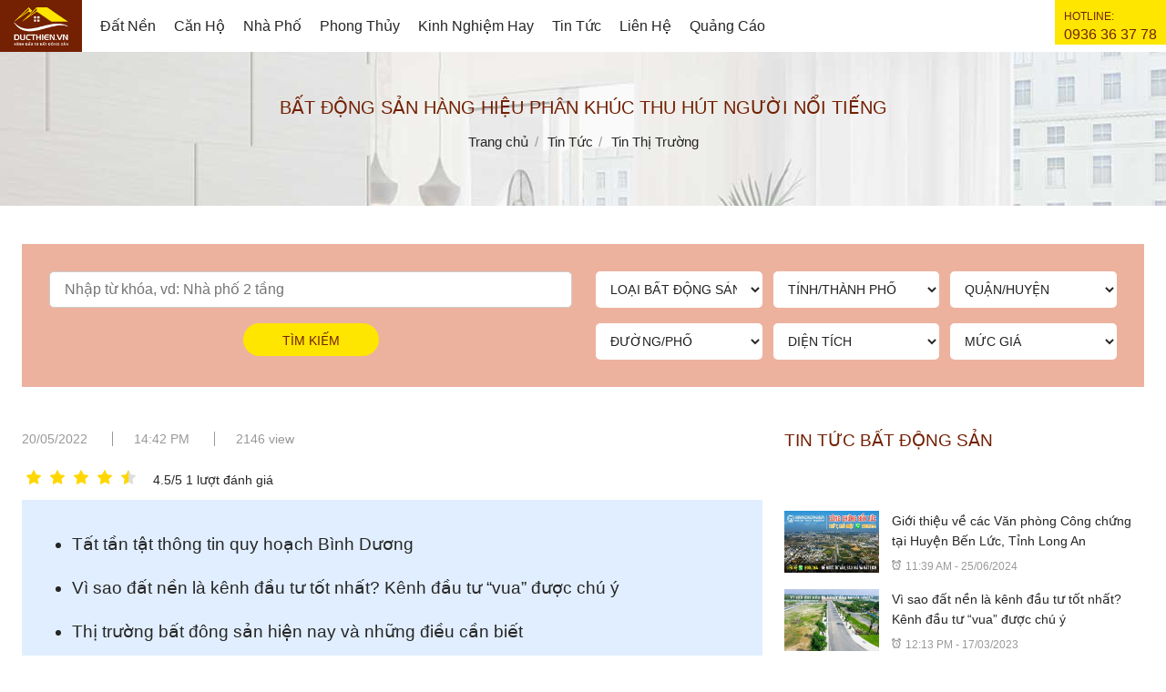

--- FILE ---
content_type: text/html; charset=UTF-8
request_url: https://ducthien.vn/bat-dong-san-hang-hieu-phan-khuc-thu-hut-nguoi-noi-tieng.html
body_size: 101754
content:



<!DOCTYPE html>
<html lang="vi-vn">
<head>
<meta http-equiv="Content-Type" content="text/html; charset=utf-8" />
<meta name="content-language" content="vi-vn" />
<meta name="facebook-domain-verification" content="oqjmuxispn0hu1qjs0nxygd7n7548b" />
<link rel="canonical" href="https://ducthien.vn/bat-dong-san-hang-hieu-phan-khuc-thu-hut-nguoi-noi-tieng.html" />
<link rel="alternate" href="https://ducthien.vn/bat-dong-san-hang-hieu-phan-khuc-thu-hut-nguoi-noi-tieng.html" hreflang="vi-vn" />
<link rel="alternate" href="https://ducthien.vn/bat-dong-san-hang-hieu-phan-khuc-thu-hut-nguoi-noi-tieng.html" hreflang="x-default" />

<meta name="google-site-verification" content="5AcW2Y4xQ-u6iFWFf3fPa1eJQGu1HG_3PX1d1mFaKNg" />
<title>Bất động sản hàng hiệu phân khúc thu hút người nổi tiếng</title>
<meta name="description" content="Bất động sản hàng hiệu có giá trị gì mà họ lại sẵn sàng bỏ ra vài chục triệu USD để sở hữu. Hãy cùng chúng tôi tìm hiểu ở bài viết này nhé!" />
<meta name="keywords" content="Bất động sản hàng hiệu phân khúc thu hút người nổi tiếng" /> 
<meta name="Author" content='Ducthien.vn ~ Bất động sản môi giới dịch vụ tư vấn khách hàng' />
<meta name="copyright" content="Ducthien" />
<meta property="og:type" content="website"/>
<meta property="og:title" content="Bất động sản hàng hiệu phân khúc thu hút người nổi tiếng"/>
<meta property="og:description" content="Bất động sản hàng hiệu có giá trị gì mà họ lại sẵn sàng bỏ ra vài chục triệu USD để sở hữu. Hãy cùng chúng tôi tìm hiểu ở bài viết này nhé!"/>
<meta property="og:url" content="https://ducthien.vn/bat-dong-san-hang-hieu-phan-khuc-thu-hut-nguoi-noi-tieng.html"/>
<meta property="og:image" content="https://ducthien.vn/upload/news/052022/bat-dong-san.jpg"/>
<link rel="image_src" type="image/jpeg" href="https://ducthien.vn/upload/news/052022/bat-dong-san.jpg"/>
<meta name="robots" content="index, follow" />
<meta name="viewport" content="width=device-width, initial-scale=1.0">
<link rel="shortcut icon" href="https://ducthien.vn/upload/medium/favicon.png" type="image/x-icon" />
<!--<link rel="stylesheet" href="{$path_url}/css/owl.carousel.css">
<link rel="stylesheet" href="{$path_url}/css/owl.theme.default.css">
<link rel="stylesheet" type="text/css" href="{$path_url}/css/style.css">
<link rel="stylesheet" type="text/css" href="{$path_url}/css/responsive.css">
<script src="{$path_url}/js/jquery-1.11.0.min.js"></script>-->

<style>.owl-carousel{display:none;width:100%;-webkit-tap-highlight-color:transparent;position:relative;z-index:1;}.owl-carousel .owl-stage{position:relative;-ms-touch-action:pan-Y;touch-action:manipulation;-moz-backface-visibility:hidden;}.owl-carousel .owl-stage:after{content:".";display:block;clear:both;visibility:hidden;line-height:0;height:0;}.owl-carousel .owl-stage-outer{position:relative;overflow:hidden;-webkit-transform:translate3d(0px,0px,0px);}.owl-carousel .owl-wrapper,.owl-carousel .owl-item{-webkit-backface-visibility:hidden;-moz-backface-visibility:hidden;-ms-backface-visibility:hidden;-webkit-transform:translate3d(0,0,0);-moz-transform:translate3d(0,0,0);-ms-transform:translate3d(0,0,0);}.owl-carousel .owl-item{position:relative;min-height:1px;float:left;-webkit-backface-visibility:hidden;-webkit-tap-highlight-color:transparent;-webkit-touch-callout:none;}.owl-carousel .owl-item img{display:block;width:100%;}.owl-carousel .owl-nav.disabled,.owl-carousel .owl-dots.disabled{display:none;}.owl-carousel .owl-nav .owl-prev,.owl-carousel .owl-nav .owl-next,.owl-carousel .owl-dot{cursor:pointer;-webkit-user-select:none;-khtml-user-select:none;-moz-user-select:none;-ms-user-select:none;user-select:none;}.owl-carousel .owl-nav button.owl-prev,.owl-carousel .owl-nav button.owl-next,.owl-carousel button.owl-dot{background:none;color:inherit;border:none;padding:0 !important;font:inherit;}.owl-carousel.owl-loaded{display:block;}.owl-carousel.owl-loading{opacity:0;display:block;}.owl-carousel.owl-hidden{opacity:0;}.owl-carousel.owl-refresh .owl-item{visibility:hidden;}.owl-carousel.owl-drag .owl-item{-ms-touch-action:pan-y;touch-action:pan-y;-webkit-user-select:none;-moz-user-select:none;-ms-user-select:none;user-select:none;}.owl-carousel.owl-grab{cursor:move;cursor:grab;}.owl-carousel.owl-rtl{direction:rtl;}.owl-carousel.owl-rtl .owl-item{float:right;}.no-js .owl-carousel{display:block;}.owl-carousel .animated{animation-duration:1000ms;animation-fill-mode:both;}.owl-carousel .owl-animated-in{z-index:0;}.owl-carousel .owl-animated-out{z-index:1;}.owl-carousel .fadeOut{animation-name:fadeOut;}@keyframes fadeOut{0%{opacity:1;}100%{opacity:0;}}.owl-height{transition:height 500ms ease-in-out;}.owl-carousel .owl-item{}.owl-carousel .owl-item .owl-lazy{opacity:0;transition:opacity 400ms ease;}.owl-carousel .owl-item .owl-lazy[src^=""],.owl-carousel .owl-item .owl-lazy:not([src]){max-height:0;}.owl-carousel .owl-item img.owl-lazy{transform-style:preserve-3d;}.owl-carousel .owl-video-wrapper{position:relative;height:100%;background:#000;}.owl-carousel .owl-video-play-icon{position:absolute;height:80px;width:80px;left:50%;top:50%;margin-left:-40px;margin-top:-40px;background:url("owl.video.play.png") no-repeat;cursor:pointer;z-index:1;-webkit-backface-visibility:hidden;transition:transform 100ms ease;}.owl-carousel .owl-video-play-icon:hover{-ms-transform:scale(1.3,1.3);transform:scale(1.3,1.3);}.owl-carousel .owl-video-playing .owl-video-tn,.owl-carousel .owl-video-playing .owl-video-play-icon{display:none;}.owl-carousel .owl-video-tn{opacity:0;height:100%;background-position:center center;background-repeat:no-repeat;background-size:contain;transition:opacity 400ms ease;}.owl-carousel .owl-video-frame{position:relative;z-index:1;height:100%;width:100%;}.owl-theme .owl-nav{margin-top:10px;text-align:center;-webkit-tap-highlight-color:transparent;}.owl-theme .owl-nav [class*='owl-']{color:#FFF;font-size:14px;margin:5px;padding:4px 7px;background:#D6D6D6;display:inline-block;cursor:pointer;border-radius:3px;}.owl-theme .owl-nav [class*='owl-']:hover{background:#869791;color:#FFF;text-decoration:none;}.owl-theme .owl-nav .disabled{opacity:0.5;cursor:default;}.owl-theme .owl-nav.disabled + .owl-dots{margin-top:2px;}.owl-theme .owl-dots{text-align:center;-webkit-tap-highlight-color:transparent;}.owl-theme .owl-dots .owl-dot{display:inline-block;zoom:1;*display:inline;}.owl-theme .owl-dots .owl-dot span{width:10px;height:10px;margin:5px 7px;background:#D6D6D6;display:block;-webkit-backface-visibility:visible;transition:opacity 200ms ease;border-radius:30px;}.owl-theme .owl-dots .owl-dot.active span,.owl-theme .owl-dots .owl-dot:hover span{background:#869791;}.h1home{position:absolute;left:-1000px;}.container{margin-right:auto;margin-left:auto;padding-left:24px;padding-right:24px;*zoom:1;}.containerSub{padding-left:0;padding-right:0;*zoom:1;}.container:before,.container:after{content:" ";display:table;line-height:0;}.container:before,.container:after{clear:both;}@media (min-width:1366px){.container{max-width:1304px;}}.container-fluid{margin-right:auto;margin-left:auto;padding-left:24px;padding-right:24px;*zoom:1;}.container-fluid:before,.container-fluid:after{content:" ";display:table;line-height:0;}.container-fluid:before,.container-fluid:after{clear:both;}.row{margin-left:-12px;margin-right:-12px;*zoom:1;}.row:before,.row:after{content:" ";display:table;line-height:0;}.row:before,.row:after{clear:both;}.col-super-xs-1,.col-xs-1,.col-sm-new-1,.col-sm-1,.col-md-1,.col-lg-1,.col-xl-1,.col-super-xs-2,.col-xs-2,.col-sm-new-2,.col-sm-2,.col-md-2,.col-lg-2,.col-xl-2,.col-super-xs-3,.col-xs-3,.col-sm-new-3,.col-sm-3,.col-md-3,.col-lg-3,.col-xl-3,.col-super-xs-4,.col-xs-4,.col-sm-new-4,.col-sm-4,.col-md-4,.col-lg-4,.col-xl-4,.col-super-xs-5,.col-xs-5,.col-sm-new-5,.col-sm-5,.col-md-5,.col-lg-5,.col-xl-5,.col-super-xs-6,.col-xs-6,.col-sm-new-6,.col-sm-6,.col-md-6,.col-lg-6,.col-xl-6,.col-super-xs-7,.col-xs-7,.col-sm-new-7,.col-sm-7,.col-md-7,.col-lg-7,.col-xl-7,.col-super-xs-8,.col-xs-8,.col-sm-new-8,.col-sm-8,.col-md-8,.col-lg-8,.col-xl-8,.col-super-xs-9,.col-xs-9,.col-sm-new-9,.col-sm-9,.col-md-9,.col-lg-9,.col-xl-9,.col-super-xs-10,.col-xs-10,.col-sm-new-10,.col-sm-10,.col-md-10,.col-lg-10,.col-xl-10,.col-super-xs-11,.col-xs-11,.col-sm-new-11,.col-sm-11,.col-md-11,.col-lg-11,.col-xl-11,.col-super-xs-12,.col-xs-12,.col-sm-new-12,.col-sm-12,.col-md-12,.col-lg-12,.col-xl-12{position:relative;min-height:1px;padding-left:12px;padding-right:12px;}.col-super-xs-1,.col-super-xs-2,.col-super-xs-3,.col-super-xs-4,.col-super-xs-5,.col-super-xs-6,.col-super-xs-7,.col-super-xs-8,.col-super-xs-9,.col-super-xs-10,.col-super-xs-11,.col-super-xs-12{float:left;}.col-super-xs-1{width:8.3333333333%;}.col-super-xs-2{width:16.6666666667%;}.col-super-xs-3{width:25%;}.col-super-xs-4{width:33.3333333333%;}.col-super-xs-5{width:41.6666666667%;}.col-super-xs-6{width:50%;}.col-super-xs-7{width:58.3333333333%;}.col-super-xs-8{width:66.6666666667%;}.col-super-xs-9{width:75%;}.col-super-xs-10{width:83.3333333333%;}.col-super-xs-11{width:91.6666666667%;}.col-super-xs-12{width:100%;}.col-super-xs-pull-0{right:auto;}.col-super-xs-pull-1{right:8.3333333333%;}.col-super-xs-pull-2{right:16.6666666667%;}.col-super-xs-pull-3{right:25%;}.col-super-xs-pull-4{right:33.3333333333%;}.col-super-xs-pull-5{right:41.6666666667%;}.col-super-xs-pull-6{right:50%;}.col-super-xs-pull-7{right:58.3333333333%;}.col-super-xs-pull-8{right:66.6666666667%;}.col-super-xs-pull-9{right:75%;}.col-super-xs-pull-10{right:83.3333333333%;}.col-super-xs-pull-11{right:91.6666666667%;}.col-super-xs-pull-12{right:100%;}.col-super-xs-push-0{left:auto;}.col-super-xs-push-1{left:8.3333333333%;}.col-super-xs-push-2{left:16.6666666667%;}.col-super-xs-push-3{left:25%;}.col-super-xs-push-4{left:33.3333333333%;}.col-super-xs-push-5{left:41.6666666667%;}.col-super-xs-push-6{left:50%;}.col-super-xs-push-7{left:58.3333333333%;}.col-super-xs-push-8{left:66.6666666667%;}.col-super-xs-push-9{left:75%;}.col-super-xs-push-10{left:83.3333333333%;}.col-super-xs-push-11{left:91.6666666667%;}.col-super-xs-push-12{left:100%;}.col-super-xs-offset-0{margin-left:0%;}.col-super-xs-offset-1{margin-left:8.3333333333%;}.col-super-xs-offset-2{margin-left:16.6666666667%;}.col-super-xs-offset-3{margin-left:25%;}.col-super-xs-offset-4{margin-left:33.3333333333%;}.col-super-xs-offset-5{margin-left:41.6666666667%;}.col-super-xs-offset-6{margin-left:50%;}.col-super-xs-offset-7{margin-left:58.3333333333%;}.col-super-xs-offset-8{margin-left:66.6666666667%;}.col-super-xs-offset-9{margin-left:75%;}.col-super-xs-offset-10{margin-left:83.3333333333%;}.col-super-xs-offset-11{margin-left:91.6666666667%;}.col-super-xs-offset-12{margin-left:100%;}@media (min-width:480px){.col-xs-1,.col-xs-2,.col-xs-3,.col-xs-4,.col-xs-5,.col-xs-6,.col-xs-7,.col-xs-8,.col-xs-9,.col-xs-10,.col-xs-11,.col-xs-12{float:left;}.col-xs-1{width:8.3333333333%;}.col-xs-2{width:16.6666666667%;}.col-xs-3{width:25%;}.col-xs-4{width:33.3333333333%;}.col-xs-5{width:41.6666666667%;}.col-xs-6{width:50%;}.col-xs-7{width:58.3333333333%;}.col-xs-8{width:66.6666666667%;}.col-xs-9{width:75%;}.col-xs-10{width:83.3333333333%;}.col-xs-11{width:91.6666666667%;}.col-xs-12{width:100%;}.col-xs-pull-0{right:auto;}.col-xs-pull-1{right:8.3333333333%;}.col-xs-pull-2{right:16.6666666667%;}.col-xs-pull-3{right:25%;}.col-xs-pull-4{right:33.3333333333%;}.col-xs-pull-5{right:41.6666666667%;}.col-xs-pull-6{right:50%;}.col-xs-pull-7{right:58.3333333333%;}.col-xs-pull-8{right:66.6666666667%;}.col-xs-pull-9{right:75%;}.col-xs-pull-10{right:83.3333333333%;}.col-xs-pull-11{right:91.6666666667%;}.col-xs-pull-12{right:100%;}.col-xs-push-0{left:auto;}.col-xs-push-1{left:8.3333333333%;}.col-xs-push-2{left:16.6666666667%;}.col-xs-push-3{left:25%;}.col-xs-push-4{left:33.3333333333%;}.col-xs-push-5{left:41.6666666667%;}.col-xs-push-6{left:50%;}.col-xs-push-7{left:58.3333333333%;}.col-xs-push-8{left:66.6666666667%;}.col-xs-push-9{left:75%;}.col-xs-push-10{left:83.3333333333%;}.col-xs-push-11{left:91.6666666667%;}.col-xs-push-12{left:100%;}.col-xs-offset-0{margin-left:0%;}.col-xs-offset-1{margin-left:8.3333333333%;}.col-xs-offset-2{margin-left:16.6666666667%;}.col-xs-offset-3{margin-left:25%;}.col-xs-offset-4{margin-left:33.3333333333%;}.col-xs-offset-5{margin-left:41.6666666667%;}.col-xs-offset-6{margin-left:50%;}.col-xs-offset-7{margin-left:58.3333333333%;}.col-xs-offset-8{margin-left:66.6666666667%;}.col-xs-offset-9{margin-left:75%;}.col-xs-offset-10{margin-left:83.3333333333%;}.col-xs-offset-11{margin-left:91.6666666667%;}.col-xs-offset-12{margin-left:100%;}}@media (min-width:640px){.col-sm-new-1,.col-sm-new-2,.col-sm-new-3,.col-sm-new-4,.col-sm-new-5,.col-sm-new-6,.col-sm-new-7,.col-sm-new-8,.col-sm-new-9,.col-sm-new-10,.col-sm-new-11,.col-sm-new-12{float:left;}.col-sm-new-1{width:8.3333333333%;}.col-sm-new-2{width:16.6666666667%;}.col-sm-new-3{width:25%;}.col-sm-new-4{width:33.3333333333%;}.col-sm-new-5{width:41.6666666667%;}.col-sm-new-6{width:50%;}.col-sm-new-7{width:58.3333333333%;}.col-sm-new-8{width:66.6666666667%;}.col-sm-new-9{width:75%;}.col-sm-new-10{width:83.3333333333%;}.col-sm-new-11{width:91.6666666667%;}.col-sm-new-12{width:100%;}.col-sm-new-pull-0{right:auto;}.col-sm-new-pull-1{right:8.3333333333%;}.col-sm-new-pull-2{right:16.6666666667%;}.col-sm-new-pull-3{right:25%;}.col-sm-new-pull-4{right:33.3333333333%;}.col-sm-new-pull-5{right:41.6666666667%;}.col-sm-new-pull-6{right:50%;}.col-sm-new-pull-7{right:58.3333333333%;}.col-sm-new-pull-8{right:66.6666666667%;}.col-sm-new-pull-9{right:75%;}.col-sm-new-pull-10{right:83.3333333333%;}.col-sm-new-pull-11{right:91.6666666667%;}.col-sm-new-pull-12{right:100%;}.col-sm-new-push-0{left:auto;}.col-sm-new-push-1{left:8.3333333333%;}.col-sm-new-push-2{left:16.6666666667%;}.col-sm-new-push-3{left:25%;}.col-sm-new-push-4{left:33.3333333333%;}.col-sm-new-push-5{left:41.6666666667%;}.col-sm-new-push-6{left:50%;}.col-sm-new-push-7{left:58.3333333333%;}.col-sm-new-push-8{left:66.6666666667%;}.col-sm-new-push-9{left:75%;}.col-sm-new-push-10{left:83.3333333333%;}.col-sm-new-push-11{left:91.6666666667%;}.col-sm-new-push-12{left:100%;}.col-sm-new-offset-0{margin-left:0%;}.col-sm-new-offset-1{margin-left:8.3333333333%;}.col-sm-new-offset-2{margin-left:16.6666666667%;}.col-sm-new-offset-3{margin-left:25%;}.col-sm-new-offset-4{margin-left:33.3333333333%;}.col-sm-new-offset-5{margin-left:41.6666666667%;}.col-sm-new-offset-6{margin-left:50%;}.col-sm-new-offset-7{margin-left:58.3333333333%;}.col-sm-new-offset-8{margin-left:66.6666666667%;}.col-sm-new-offset-9{margin-left:75%;}.col-sm-new-offset-10{margin-left:83.3333333333%;}.col-sm-new-offset-11{margin-left:91.6666666667%;}.col-sm-new-offset-12{margin-left:100%;}}@media (min-width:768px){.col-sm-1,.col-sm-2,.col-sm-3,.col-sm-4,.col-sm-5,.col-sm-6,.col-sm-7,.col-sm-8,.col-sm-9,.col-sm-10,.col-sm-11,.col-sm-12{float:left;}.col-sm-1{width:8.3333333333%;}.col-sm-2{width:16.6666666667%;}.col-sm-3{width:25%;}.col-sm-4{width:33.3333333333%;}.col-sm-5{width:41.6666666667%;}.col-sm-6{width:50%;}.col-sm-7{width:58.3333333333%;}.col-sm-8{width:66.6666666667%;}.col-sm-9{width:75%;}.col-sm-10{width:83.3333333333%;}.col-sm-11{width:91.6666666667%;}.col-sm-12{width:100%;}.col-sm-pull-0{right:auto;}.col-sm-pull-1{right:8.3333333333%;}.col-sm-pull-2{right:16.6666666667%;}.col-sm-pull-3{right:25%;}.col-sm-pull-4{right:33.3333333333%;}.col-sm-pull-5{right:41.6666666667%;}.col-sm-pull-6{right:50%;}.col-sm-pull-7{right:58.3333333333%;}.col-sm-pull-8{right:66.6666666667%;}.col-sm-pull-9{right:75%;}.col-sm-pull-10{right:83.3333333333%;}.col-sm-pull-11{right:91.6666666667%;}.col-sm-pull-12{right:100%;}.col-sm-push-0{left:auto;}.col-sm-push-1{left:8.3333333333%;}.col-sm-push-2{left:16.6666666667%;}.col-sm-push-3{left:25%;}.col-sm-push-4{left:33.3333333333%;}.col-sm-push-5{left:41.6666666667%;}.col-sm-push-6{left:50%;}.col-sm-push-7{left:58.3333333333%;}.col-sm-push-8{left:66.6666666667%;}.col-sm-push-9{left:75%;}.col-sm-push-10{left:83.3333333333%;}.col-sm-push-11{left:91.6666666667%;}.col-sm-push-12{left:100%;}.col-sm-offset-0{margin-left:0%;}.col-sm-offset-1{margin-left:8.3333333333%;}.col-sm-offset-2{margin-left:16.6666666667%;}.col-sm-offset-3{margin-left:25%;}.col-sm-offset-4{margin-left:33.3333333333%;}.col-sm-offset-5{margin-left:41.6666666667%;}.col-sm-offset-6{margin-left:50%;}.col-sm-offset-7{margin-left:58.3333333333%;}.col-sm-offset-8{margin-left:66.6666666667%;}.col-sm-offset-9{margin-left:75%;}.col-sm-offset-10{margin-left:83.3333333333%;}.col-sm-offset-11{margin-left:91.6666666667%;}.col-sm-offset-12{margin-left:100%;}}@media (min-width:1024px){.col-md-1,.col-md-2,.col-md-3,.col-md-4,.col-md-5,.col-md-6,.col-md-7,.col-md-8,.col-md-9,.col-md-10,.col-md-11,.col-md-12{float:left;}.col-md-1{width:8.3333333333%;}.col-md-2{width:16.6666666667%;}.col-md-3{width:25%;}.col-md-4{width:33.3333333333%;}.col-md-5{width:41.6666666667%;}.col-md-6{width:50%;}.col-md-7{width:58.3333333333%;}.col-md-8{width:66.6666666667%;}.col-md-9{width:75%;}.col-md-10{width:83.3333333333%;}.col-md-11{width:91.6666666667%;}.col-md-12{width:100%;}.col-md-pull-0{right:auto;}.col-md-pull-1{right:8.3333333333%;}.col-md-pull-2{right:16.6666666667%;}.col-md-pull-3{right:25%;}.col-md-pull-4{right:33.3333333333%;}.col-md-pull-5{right:41.6666666667%;}.col-md-pull-6{right:50%;}.col-md-pull-7{right:58.3333333333%;}.col-md-pull-8{right:66.6666666667%;}.col-md-pull-9{right:75%;}.col-md-pull-10{right:83.3333333333%;}.col-md-pull-11{right:91.6666666667%;}.col-md-pull-12{right:100%;}.col-md-push-0{left:auto;}.col-md-push-1{left:8.3333333333%;}.col-md-push-2{left:16.6666666667%;}.col-md-push-3{left:25%;}.col-md-push-4{left:33.3333333333%;}.col-md-push-5{left:41.6666666667%;}.col-md-push-6{left:50%;}.col-md-push-7{left:58.3333333333%;}.col-md-push-8{left:66.6666666667%;}.col-md-push-9{left:75%;}.col-md-push-10{left:83.3333333333%;}.col-md-push-11{left:91.6666666667%;}.col-md-push-12{left:100%;}.col-md-offset-0{margin-left:0%;}.col-md-offset-1{margin-left:8.3333333333%;}.col-md-offset-2{margin-left:16.6666666667%;}.col-md-offset-3{margin-left:25%;}.col-md-offset-4{margin-left:33.3333333333%;}.col-md-offset-5{margin-left:41.6666666667%;}.col-md-offset-6{margin-left:50%;}.col-md-offset-7{margin-left:58.3333333333%;}.col-md-offset-8{margin-left:66.6666666667%;}.col-md-offset-9{margin-left:75%;}.col-md-offset-10{margin-left:83.3333333333%;}.col-md-offset-11{margin-left:91.6666666667%;}.col-md-offset-12{margin-left:100%;}}@media (min-width:1280px){.col-lg-1,.col-lg-2,.col-lg-3,.col-lg-4,.col-lg-5,.col-lg-6,.col-lg-7,.col-lg-8,.col-lg-9,.col-lg-10,.col-lg-11,.col-lg-12{float:left;}.col-lg-1{width:8.3333333333%;}.col-lg-2{width:16.6666666667%;}.col-lg-3{width:25%;}.col-lg-4{width:33.3333333333%;}.col-lg-5{width:41.6666666667%;}.col-lg-6{width:50%;}.col-lg-7{width:58.3333333333%;}.col-lg-8{width:66.6666666667%;}.col-lg-9{width:75%;}.col-lg-10{width:83.3333333333%;}.col-lg-11{width:91.6666666667%;}.col-lg-12{width:100%;}.col-lg-pull-0{right:auto;}.col-lg-pull-1{right:8.3333333333%;}.col-lg-pull-2{right:16.6666666667%;}.col-lg-pull-3{right:25%;}.col-lg-pull-4{right:33.3333333333%;}.col-lg-pull-5{right:41.6666666667%;}.col-lg-pull-6{right:50%;}.col-lg-pull-7{right:58.3333333333%;}.col-lg-pull-8{right:66.6666666667%;}.col-lg-pull-9{right:75%;}.col-lg-pull-10{right:83.3333333333%;}.col-lg-pull-11{right:91.6666666667%;}.col-lg-pull-12{right:100%;}.col-lg-push-0{left:auto;}.col-lg-push-1{left:8.3333333333%;}.col-lg-push-2{left:16.6666666667%;}.col-lg-push-3{left:25%;}.col-lg-push-4{left:33.3333333333%;}.col-lg-push-5{left:41.6666666667%;}.col-lg-push-6{left:50%;}.col-lg-push-7{left:58.3333333333%;}.col-lg-push-8{left:66.6666666667%;}.col-lg-push-9{left:75%;}.col-lg-push-10{left:83.3333333333%;}.col-lg-push-11{left:91.6666666667%;}.col-lg-push-12{left:100%;}.col-lg-offset-0{margin-left:0%;}.col-lg-offset-1{margin-left:8.3333333333%;}.col-lg-offset-2{margin-left:16.6666666667%;}.col-lg-offset-3{margin-left:25%;}.col-lg-offset-4{margin-left:33.3333333333%;}.col-lg-offset-5{margin-left:41.6666666667%;}.col-lg-offset-6{margin-left:50%;}.col-lg-offset-7{margin-left:58.3333333333%;}.col-lg-offset-8{margin-left:66.6666666667%;}.col-lg-offset-9{margin-left:75%;}.col-lg-offset-10{margin-left:83.3333333333%;}.col-lg-offset-11{margin-left:91.6666666667%;}.col-lg-offset-12{margin-left:100%;}}@media (min-width:1920px){.col-xl-1,.col-xl-2,.col-xl-3,.col-xl-4,.col-xl-5,.col-xl-6,.col-xl-7,.col-xl-8,.col-xl-9,.col-xl-10,.col-xl-11,.col-xl-12{float:left;}.col-xl-1{width:8.3333333333%;}.col-xl-2{width:16.6666666667%;}.col-xl-3{width:25%;}.col-xl-4{width:33.3333333333%;}.col-xl-5{width:41.6666666667%;}.col-xl-6{width:50%;}.col-xl-7{width:58.3333333333%;}.col-xl-8{width:66.6666666667%;}.col-xl-9{width:75%;}.col-xl-10{width:83.3333333333%;}.col-xl-11{width:91.6666666667%;}.col-xl-12{width:100%;}.col-xl-pull-0{right:auto;}.col-xl-pull-1{right:8.3333333333%;}.col-xl-pull-2{right:16.6666666667%;}.col-xl-pull-3{right:25%;}.col-xl-pull-4{right:33.3333333333%;}.col-xl-pull-5{right:41.6666666667%;}.col-xl-pull-6{right:50%;}.col-xl-pull-7{right:58.3333333333%;}.col-xl-pull-8{right:66.6666666667%;}.col-xl-pull-9{right:75%;}.col-xl-pull-10{right:83.3333333333%;}.col-xl-pull-11{right:91.6666666667%;}.col-xl-pull-12{right:100%;}.col-xl-push-0{left:auto;}.col-xl-push-1{left:8.3333333333%;}.col-xl-push-2{left:16.6666666667%;}.col-xl-push-3{left:25%;}.col-xl-push-4{left:33.3333333333%;}.col-xl-push-5{left:41.6666666667%;}.col-xl-push-6{left:50%;}.col-xl-push-7{left:58.3333333333%;}.col-xl-push-8{left:66.6666666667%;}.col-xl-push-9{left:75%;}.col-xl-push-10{left:83.3333333333%;}.col-xl-push-11{left:91.6666666667%;}.col-xl-push-12{left:100%;}.col-xl-offset-0{margin-left:0%;}.col-xl-offset-1{margin-left:8.3333333333%;}.col-xl-offset-2{margin-left:16.6666666667%;}.col-xl-offset-3{margin-left:25%;}.col-xl-offset-4{margin-left:33.3333333333%;}.col-xl-offset-5{margin-left:41.6666666667%;}.col-xl-offset-6{margin-left:50%;}.col-xl-offset-7{margin-left:58.3333333333%;}.col-xl-offset-8{margin-left:66.6666666667%;}.col-xl-offset-9{margin-left:75%;}.col-xl-offset-10{margin-left:83.3333333333%;}.col-xl-offset-11{margin-left:91.6666666667%;}.col-xl-offset-12{margin-left:100%;}}html,body,div,span,applet,object,iframe,h1,h2,h3,h4,h5,h6,p,blockquote,pre,a,abbr,acronym,address,big,cite,code,del,dfn,em,img,ins,kbd,q,s,samp,small,strike,strong,sub,sup,tt,var,b,u,i,center,dl,dt,dd,ol,ul,li,fieldset,form,label,legend,table,caption,tbody,tfoot,thead,tr,th,td,article,aside,canvas,details,embed,figure,figcaption,footer,header,hgroup,menu,nav,output,ruby,section,summary,time,mark,audio,video{margin:0;padding:0;border:0;vertical-align:baseline;}:focus{outline:0;}article,aside,details,figcaption,figure,footer,header,hgroup,menu,nav,section{display:block;}body{line-height:1;}ol,ul{list-style:none;}blockquote,q{quotes:none;}blockquote:before,blockquote:after,q:before,q:after{content:'';content:none;}table{border-collapse:collapse;border-spacing:0;}input[type=search]::-webkit-search-cancel-button,input[type=search]::-webkit-search-decoration,input[type=search]::-webkit-search-results-button,input[type=search]::-webkit-search-results-decoration{-webkit-appearance:none;-moz-appearance:none;}input[type=search]{-webkit-appearance:none;-moz-appearance:none;-webkit-box-sizing:content-box;-moz-box-sizing:content-box;box-sizing:content-box;}textarea{overflow:auto;vertical-align:top;resize:vertical;}audio,canvas,video{display:inline-block;*display:inline;*zoom:1;max-width:100%;}audio:not([controls]){display:none;height:0;}[hidden]{display:none;}html{font-size:100%;-webkit-text-size-adjust:100%;-ms-text-size-adjust:100%;}a:focus{outline:thin dotted;}a:active,a:hover{outline:0;}img{border:0;-ms-interpolation-mode:bicubic;}figure{margin:0;}form{margin:0;}fieldset{border:1px solid #c0c0c0;margin:0 2px;padding:0.35em 0.625em 0.75em;}legend{border:0;padding:0;white-space:normal;*margin-left:-7px;}button,input,select,textarea{font-size:100%;margin:0;vertical-align:baseline;*vertical-align:middle;}button,input{line-height:normal;}button,select{text-transform:none;}button,html input[type="button"],input[type="reset"],input[type="submit"]{-webkit-appearance:button;cursor:pointer;*overflow:visible;}button[disabled],html input[disabled]{cursor:default;}input[type="checkbox"],input[type="radio"]{box-sizing:border-box;padding:0;*height:13px;*width:13px;}input[type="search"]{-webkit-appearance:textfield;-moz-box-sizing:content-box;-webkit-box-sizing:content-box;box-sizing:content-box;}input[type="search"]::-webkit-search-cancel-button,input[type="search"]::-webkit-search-decoration{-webkit-appearance:none;}button::-moz-focus-inner,input::-moz-focus-inner{border:0;padding:0;}textarea{overflow:auto;vertical-align:top;}table{border-collapse:collapse;border-spacing:0;}html,button,input,select,textarea{color:#222;}::-moz-selection{background:#b3d4fc;text-shadow:none;}::selection{background:#b3d4fc;text-shadow:none;}img{vertical-align:middle;max-width:100%;}fieldset{border:0;margin:0;padding:0;}textarea{resize:vertical;}.chromeframe{margin:0.2em 0;background:#ccc;color:#000;padding:0.2em 0;}html,body{max-width:100%;overflow-x:hidden;}body{background-color:#ffffff;font-family:"UTMAvo",sans-serif;font-size:14px;color:#262626;line-height:22px;}*{box-sizing:border-box;}.clear{clear:both;margin:0;padding:0;}h1,h2,h3{font-weight:normal;}ul{margin:0;padding:0;list-style:none;}ul li{list-style:none;}strong,b{font-family:"UTMAvoBold",sans-serif;}a{text-decoration:none;color:#262626;}a:hover{color:#732003;}.text_left{text-align:left;}.text_right{text-align:right;}.text_center{text-align:center;}.expand{width:100%;}.icon{display:inline-block;vertical-align:middle;}.icon.icon_arrow_line_black{background:url(/artseed/icon_arrow_line_black.png) no-repeat;width:11px;height:10px;}.tf{height:40px;background-color:#ffffff;border-radius:5px;border:none;padding:0 12px;font-family:"UTMAvo",sans-serif;font-size:16px;border:1px solid #ccc;}.tf.gray{background-color:#eeeeee;border-radius:0;}.ta{height:260px;background-color:#ffffff;border-radius:5px;border:none;padding:8px 12px;font-family:"UTMAvo",sans-serif;font-size:14px;line-height:22px;border:1px solid #ccc;}.ta.gray{background-color:#eeeeee;border-radius:0;}.langpageContact{height:60px;}.checkbox{display:block;position:relative;padding-left:35px;cursor:pointer;font-size:14px;-webkit-user-select:none;-moz-user-select:none;-ms-user-select:none;user-select:none;line-height:30px;text-align:left;}.checkbox input{position:absolute;opacity:0;cursor:pointer;height:0;width:0;}.checkmark{position:absolute;top:0;left:0;height:25px;width:25px;background-color:#eee;}.checkbox:hover input ~ .checkmark{background-color:#ccc;}.checkbox input:checked ~ .checkmark{background-color:#2196F3;}.checkmark:after{content:"";position:absolute;display:none;}.checkbox input:checked ~ .checkmark:after{display:block;}.checkbox .checkmark:after{left:9px;top:5px;width:5px;height:10px;border:solid white;border-width:0 3px 3px 0;-webkit-transform:rotate(45deg);-ms-transform:rotate(45deg);transform:rotate(45deg);}.select{height:40px;background-color:#ffffff;border-radius:5px;border:none;padding:0 12px;font-size:14px;}.btn{border:none;display:inline-block;vertical-align:middle;}.btn.btn_primary{padding:0 43px;height:36px;line-height:38px;background-color:#fee600;font-size:14px;color:#732003;border-radius:18px;margin:0 auto;}.btn.btn_primary:hover{color:#fee600;}.btn.btn_readdetail{padding:0 43px;height:36px;line-height:38px;background-color:#fee600;font-family:"UTMAvoBold",sans-serif;font-size:14px;color:#732003;border-radius:18px;}.btn.btn_readdetail:hover{color:#fee600;}.btn.btn_readmore{padding:0 15px 0 18px;height:36px;line-height:38px;background-color:#edd8d0;font-size:14px;color:#262626;border-radius:18px;}.btn.btn_readmore:hover{color:#732003;}.btn.btn_readmore .icon{margin-left:3px;}.btn.btn_receive{background-color:#732003;font-family:"UTMAvoBold",sans-serif;font-size:14px;color:#fee600;text-transform:uppercase;height:40px;line-height:44px;text-align:center;border-radius:5px;}.btn.btn_receive:hover{color:#ffffff;}.tbl{border-top:solid 1px #dac8c2;border-left:solid 1px #dac8c2;}.tbl tr td{padding:15px 18px;line-height:22px;border-bottom:solid 1px #dac8c2;border-right:solid 1px #dac8c2;}.tbl tr:nth-child(2n){background-color:#edd8d0;}.vote{text-align:center;line-height:20px;}.vote .vote_star{background:url(/artseed/star.png) no-repeat;width:20px;height:18px;display:inline-block;cursor:pointer;}.vote .vote_star.active{background:url(/artseed/star_active.png) no-repeat;}.mobile_menu{width:30px;height:30px;overflow:hidden;position:absolute;top:15px;right:15px;cursor:pointer;display:none;z-index:10;}.mobile_menu span{background-color:#222;display:block;height:5px;margin-bottom:5px;}.logo{float:left;text-align:center;padding-top:8px;background-color:#732003;width:324px;height:57px;}.logo img{width:60px;height:42px;}.head_right{height:auto;float:right;background-color:#fee600;}.lang{padding:10px 0 0 12px;float:left;margin-right:10px;}.lang .flag{width:57px;height:35px;float:left;}.lang .flag.en{background:url(/artseed/en.png) no-repeat;background-size:100% auto;display:block;margin-right:5px;margin-bottom:12px;}.lang .flag.vi{background:url(/artseed/vi.png) no-repeat;background-size:100% auto;display:block;}.top_hotline{font-size:12px;color:#732003;padding-top:8px;line-height:20px;position:relative;padding:8px 10px 0;overflow:hidden;}.top_hotline span{font-size:16px;font-family:"UTMAvoBold",sans-serif;}.topmenu{height:57px;margin-left:324px;margin-right:410px;line-height:56px;}.topmenu .close_btn{display:none;}.topmenu ul{height:24px;display:inline-block;vertical-align:middle;}.topmenu ul li{float:left;margin-left:20px;}.topmenu ul li h2{font-size:16px;}.topmenu ul li h2 a{color:#262626;line-height:24px;border-bottom:solid 2px transparent;display:block;}.topmenu ul li h2 a:hover,.topmenu ul li h2 a.active{font-weight:bold;color:#732003;border-color:#732003;}.login_btn{width:132px;text-align:center;height:36px;line-height:40px;font-size:16px;color:#ffffff;background-color:#732003;border-radius:18px;position:absolute;top:10px;right:12px;}.login_btn.show_pc{display:block;}.login_btn.show_sm{display:none;}.login_btn:hover{color:#fee600;}.banner{margin-bottom:10px;clear:both;height:435px;overflow:hidden;}.owl-carousel .owl-item img{height:415px;}.banner .banner_slide_img{background-repeat:no-repeat;background-position:top center;background-size:cover;width:100%;height:408px;}.banner .banner_text{width:740px;height:740px;margin:-166px auto 0 auto;background-color:rgba(255,255,255,0.54);border:solid 60px rgba(255,255,255,0.26);border-radius:50%;text-align:center;}.banner .banner_title{font-family:"UTMAvoBold",sans-serif;font-size:51px;color:#732003;text-transform:uppercase;text-align:center;margin-top:200px;margin-bottom:10px;line-height:65px;}.banner .banner_price{font-family:"UTMAvoBold",sans-serif;font-size:39px;color:#fee600;text-transform:uppercase;height:58px;line-height:62px;padding:0 12px;background-color:#732003;display:inline-block;vertical-align:middle;}.banner_child{height:169px;margin-bottom:42px;text-align:center;padding-top:50px;overflow:hidden;}.page_title{font-family:"UTMAvoBold",sans-serif;font-size:20px;color:#732003;text-transform:uppercase;margin-bottom:16px;}.breadcrumb{font-size:15px;color:#999999;text-align:center;padding-right:16px;}.breadcrumb li{display:inline-block;padding-left:16px;position:relative;}.breadcrumb li:after{content:"/";position:absolute;left:2px;top:0;}.breadcrumb li:first-child:after{display:none;}@media (max-width:1024px){.header{position:relative;}.mobile_menu{display:block;}.logo{width:35%;padding-left:90px;}.head_right{width:65%;}.login_btn.show_pc{}.login_btn.show_sm{display:none;}.topmenu{margin-top:0;margin-left:0;margin-right:0;}.topmenu .close_btn{display:block;position:absolute;top:20px;cursor:pointer;font-family:"UTMAvoBold",sans-serif;font-size:16px;color:#ffffff;}.topmenu ul{padding-top:80px;background-color:#732003;position:fixed;top:0;right:0;bottom:0;left:0;width:85vw;height:100%;z-index:2;display:none;}.topmenu ul.show{display:block;}.topmenu ul li{float:none;}.topmenu ul li h2 a{color:#ffffff;}.topmenu ul li h2 a:hover,.topmenu ul li h2 a.active{font-weight:bold;color:#fee600;border-color:#fee600;}}@media (max-width:480px){.logo{width:100%;padding-left:0;}.head_right{width:100%;}.banner .banner_text{width:100%;background-color:transparent;border:none;}.banner .banner_price{font-size:20px;}.project_detail .project_detail_payment_method .project_detail_payment_method_content.icon_payment_card,.project_detail .project_detail_payment_method .project_detail_payment_method_content.icon_payment_cash{background:none !important;}.project_detail .project_detail_payment_method .project_detail_payment_method_content.icon_payment_card ul,.project_detail .project_detail_payment_method .project_detail_payment_method_content.icon_payment_cash ul{margin-top:20px;}.project_detail .project_detail_payment_method .project_detail_payment_method_percent{top:25px !important;}.project_detail .project_detail_payment_method{min-height:auto !important;}.project_detail .project_detail_payment_method{padding:39px 20px 0 !important;min-height:auto !important;}.project_detail .project_detail_overview{margin-bottom:5px !important;}}.content .tag_list{margin-bottom:24px;overflow:hidden;}.content .tag_list .tag{float:left;background-color:#f7f7f6;font-size:14px;color:#732003;height:36px;line-height:40px;padding:0 23px;margin-right:9px;margin-bottom:9px;}.content .ads{margin-bottom:24px;}.content .ads img{width:100%;height:auto;}.client_comment{margin-bottom:20px;}.client_comment .client_comment_item{background-color:#f7f7f6;padding:36px;text-align:center;line-height:22px;margin-bottom:24px;}.client_comment .client_comment_item .client_comment_text{font-size:14px;color:#262626;line-height:22px;margin-top:10px;margin-bottom:20px;}.client_comment .client_comment_item .client_comment_ava{width:100px;height:100px;border-radius:50%;margin:0 auto 20px auto;}.client_comment .client_comment_item .client_comment_ava img{width:100%;height:100%;border-radius:50%;}.client_comment .client_comment_item .client_comment_name{font-family:"UTMAvoBold",sans-serif;font-size:24px;color:#732003;margin-bottom:8px;}.client_comment .client_comment_item .client_comment_work{font-size:14px;color:#732003;}.filter .filter_form{background-color:#edb29e;padding:30px 30px 13px 30px;margin-bottom:38px;overflow:hidden;}.filter .filter_left{text-align:center;line-height:40px;}.filter .filter_tf{margin-bottom:17px;}.filter .filter_right{margin-left:-10px;}.filter .filter_select{width:33.33%;float:left;padding-left:12px;margin-bottom:17px;}.filter .filter_select select{text-transform:uppercase;}.filter .filter_btn{text-transform:uppercase;margin-bottom:10px;}@media (max-width:480px){.filter .filter_select{width:100%;}}.section{clear:both;}.section .section_title{font-family:"UTMAvoBold",sans-serif;font-size:32px;color:#732003;text-align:center;text-transform:uppercase;margin:30px 0;line-height:45px;}.section .section_title a{color:#732003;}.section .section_title a:hover{color:#222;}.section .section_short{font-size:14px;color:#262626;line-height:22px;text-align:center;padding:0 100px;margin-bottom:20px;}@media (max-width:1024px){.section .section_short{padding:0;text-align:justify;}}.reg_info{background:url(/artseed/reg_info_bg.jpg) no-repeat bottom center;background-size:cover;padding:42px 26px 36px 26px;overflow:hidden;margin-bottom:25px;}.reg_info .reg_info_text{font-family:"UTMAvoBold",sans-serif;font-size:24px;color:#732003;line-height:30px;text-align:center;text-transform:uppercase;}.reg_info .reg_info_tf{padding-left:14px;width:30%;float:left;}.reg_info .reg_info_tf:first-child{width:50%;}.reg_info .reg_info_btn{padding-left:14px;width:20%;float:left;}.home_list_estate{margin-bottom:32px;}.home_list_estate .home_list_estate_title{font-family:"UTMAvoBold",sans-serif;font-size:18px;color:#732003;text-transform:uppercase;text-align:center;}.home_list_estate .home_list_estate_title a{color:#732003;}.home_list_estate .home_list_estate_title a:hover{color:#222;}.home_list_estate .home_list_estate_text{font-size:14px;color:#262626;}.home_list_estate .home_list_estate_price{font-family:"UTMAvoBold",sans-serif;font-size:14px;color:#732003;text-align:center;}.estate_hot .estate_hot_item{background-repeat:no-repeat;background-position:top center;background-size:cover;height:280px;position:relative;margin-bottom:23px;line-height:22px;text-align:center;overflow:hidden;padding:58px 30px 0 30px;}.estate_hot .estate_hot_mask{background:url(/artseed/estate_hot_mask.png) repeat-x bottom center;position:absolute;top:0;left:0;width:100%;height:100%;z-index:1;}.estate_hot .estate_hot_content{position:relative;z-index:2;}.estate_hot .estate_hot_label{background-color:#732003;padding:0 50px;margin-bottom:9px;height:33px;line-height:37px;font-size:14px;font-family:"UTMAvoBold",sans-serif;color:#ffffff;border-radius:16px;text-transform:uppercase;display:inline-block;vertical-align:middle;}.estate_hot .estate_hot_title{font-size:24px;font-family:"UTMAvoBold",sans-serif;color:#ffffff;line-height:39px;text-transform:uppercase;}.estate_hot .estate_hot_short{font-size:14px;color:#ffffff;line-height:22px;margin-bottom:16px;}.estate_hot .estate_hot_btn{min-width:153px;padding:0 12px;height:36px;line-height:40px;background-color:#fee600;border-radius:18px;font-size:14px;font-family:"UTMAvoBold",sans-serif;color:#732003;text-transform:uppercase;text-align:center;display:inline-block;vertical-align:middle;}.estate_hot .estate_hot_form{background-color:#fee600;border:solid 1px #fecb00;padding:24px;height:280px;overflow:hidden;line-height:22px;text-align:center;margin-bottom:23px;}.estate_hot .estate_hot_form .estate_hot_form_title{font-family:"UTMAvoBold",sans-serif;font-size:14px;color:#732003;line-height:22px;text-align:center;margin-bottom:15px;text-transform:uppercase;}.estate_hot .estate_hot_form .estate_hot_form_content{margin-left:-12px;margin-right:-12px;}.estate_hot .estate_hot_form .estate_hot_form_tf{margin-bottom:19px;padding-left:12px;padding-right:12px;width:50%;float:left;}.estate_hot .estate_hot_form .estate_hot_form_btn{background-color:#732003;font-family:"UTMAvoBold",sans-serif;font-size:14px;color:#ffffff;padding:0 20px;height:36px;line-height:40px;display:inline-block;vertical-align:middle;margin-top:17px;border-radius:18px;text-transform:uppercase;}.estate_hot .estate_hot_form .estate_hot_form_btn:hover{color:#fee600;}.home_news{overflow:hidden;}.home_news .home_news_title{font-family:"UTMAvoBold",sans-serif;font-size:19px;color:#732003;text-transform:uppercase;margin-bottom:14px;line-height:42px;height:84px;overflow:hidden;}.home_news .home_news_title a{color:#732003;}.home_news .home_news_title a:hover{color:#fee600;}.home_news .home_news_list{padding-right:10px;overflow:hidden;}.home_news .home_news_item{overflow:hidden;margin-bottom:17px;}.home_news .home_news_img{width:104px;height:69px;float:left;overflow:hidden;}.home_news .home_news_img img{width:100%;height:auto;}.home_news .home_news_right{width:calc(100% - 118px);margin-left:118px;}.home_news .home_news_name{font-family:"UTMAvoBold",sans-serif;font-size:14px;line-height:22px;margin-bottom:6px;}.home_news .home_news_date{background:url(/artseed/icon_date.png) no-repeat left;font-size:12px;color:#999999;padding-left:15px;height:18px;line-height:22px;}.home_news .home_news_btn{text-align:center;margin-top:11px;margin-bottom:30px;}.partner{margin-bottom:10px;}.partner .owl-carousel .owl-dots{display:none;}@media (max-width:1024px){.home_list_estate table{margin-bottom:24px;}}@media (max-width:480px){.reg_info .reg_info_tf{margin-top:12px;margin-bottom:12px;}.reg_info .reg_info_tf:first-child,.reg_info .reg_info_tf:nth-child(2){width:100%;}.reg_info .reg_info_btn{width:100%;margin-top:12px;margin-bottom:12px;}.estate_hot .estate_hot_item,.estate_hot .estate_hot_form{height:auto;padding-bottom:30px;}}.project{margin-bottom:20px;}.project .project_item{margin-bottom:23px;background-repeat:no-repeat;background-position:center;background-size:cover;height:353px;position:relative;}.project .project_item:hover .project_item_mask{background:url(/artseed/project_item_mask_hover.png) repeat-x bottom center;}.project .project_item img{max-width:100%;height:auto;display:block;}.project .project_item_mask{position:absolute;top:0;left:0;width:100%;height:100%;background:url(/artseed/project_item_mask.png) repeat-x bottom center;}.project .project_content{position:absolute;top:auto;bottom:0;left:0;padding:16px 21px;}.project .project_title{font-size:14px;font-family:"UTMAvoBold",sans-serif;text-transform:uppercase;line-height:22px;-webkit-line-clamp:2;-webkit-box-orient:vertical;text-overflow:ellipsis;display:-webkit-box;overflow:hidden;margin:10px 0;}.project .project_title a{color:#ffffff;}.project .project_info{overflow:hidden;margin-bottom:12px;}.project .project_price{background-color:#fee600;border-top:solid 1px #fef066;border-bottom:solid 1px #fef066;height:22px;line-height:26px;padding:0 8px;float:left;position:relative;font-size:14px;font-family:"UTMAvoBold",sans-serif;font-weight:bold;color:#732003;}.project .project_price:after{content:" ";position:absolute;width:0;height:0;top:0;right:-11px;border-top:solid 11px transparent;border-bottom:solid 11px transparent;border-left:solid 11px #fee600;}.project .project_area{background:url(/artseed/icon_area_white.png) no-repeat left;padding-left:17px;font-size:14px;color:#999999;color:#ffffff;height:18px;line-height:22px;float:right;}.project .project_local{background:url(/artseed/icon_local_white.png) no-repeat left;padding-left:15px;font-size:14px;color:#999999;color:#ffffff;line-height:22px;}.project .project_foot{line-height:22px;text-align:center;margin-top:35px;}.home_project_slide{margin-top:0;height:415px;overflow:hidden;}.project.home_project .project_paging{margin-bottom:8px;float:right;}.project.home_project .project_paging .project_paging_arrow{width:22px;height:22px;border:solid 1px #e1e1e1;border-radius:2px;float:left;display:block;cursor:pointer;}.project.home_project .project_paging .project_paging_arrow.prev{background:url(/artseed/icon_arrow_left_gray.png) no-repeat center;}.project.home_project .project_paging .project_paging_arrow.next{background:url(/artseed/icon_arrow_right_gray.png) no-repeat center;}.project.home_project .project_paging .project_paging_num{width:22px;height:22px;line-height:28px;text-align:center;float:left;font-family:"UTMAvoBold",sans-serif;color:#262626;display:block;cursor:pointer;}.project.home_project .project_item{margin-bottom:16px;}.project.home_project .project_img{height:230px;display:block;margin-bottom:12px;}.project.home_project .project_img img{height:100%;}.project.home_project .project_title a{color:#262626;}.project.home_project .project_area{background:url(/artseed/icon_area.png) no-repeat left;color:#999999;}.project.home_project .project_local{background:url(/artseed/icon_local.png) no-repeat left top;color:#999999;}.project.home_project .project_short{color:#aaaaaa;}.project_item_slide .owl-carousel{padding-top:30px;}.project_item_slide .owl-carousel .owl-nav{position:absolute;top:0;right:0;margin-top:0;}.project_item_slide .owl-carousel .owl-nav .owl-prev{width:22px;height:22px;border:solid 1px #e1e1e1;border-radius:2px;float:left;display:block;cursor:pointer;margin:0 5px 0 0;background:url(/artseed/icon_arrow_left_gray.png) no-repeat center;}.project_item_slide .owl-carousel .owl-nav .owl-prev span{display:none;}.project_item_slide .owl-carousel .owl-nav .owl-next{width:22px;height:22px;border:solid 1px #e1e1e1;border-radius:2px;float:left;display:block;cursor:pointer;margin:0;background:url(/artseed/icon_arrow_right_gray.png) no-repeat center;}.project_item_slide .owl-carousel .owl-nav .owl-next span{display:none;}.project_item_slide .owl-carousel .owl-dots{display:none;}.project_top{width:100%;height:auto;margin-bottom:24px;}.project_top img{width:100%;height:auto;}.project_detail .project_detail_title{font-family:"UTMAvoBold",sans-serif;font-size:34px;color:#732003;text-transform:uppercase;line-height:61px;margin-top:20px;margin-bottom:22px;position:relative;}.project_detail .project_detail_title:after{content:" ";position:absolute;bottom:0;left:0;width:88px;height:4px;background-color:#732003;}.project_detail .project_detail_overview{margin-bottom:54px;overflow:hidden;}.project_detail h3,.project_detail .project_titlelangpage{font-family:"UTMAvoBold",sans-serif;font-size:18px;color:#25529c;text-transform:uppercase;margin-top:10px;margin-bottom:10px;line-height:30px;}.project_detail p{font-size:18px;color:#262626;line-height:31px;margin-bottom:12px;}.project_detail .project_detail_info ul li{background:url(/artseed/star_active.png) no-repeat left 2px;margin-bottom:16px;font-size:18px;color:#262626;padding-left:28px;line-height:28px;}.project_detail .project_detail_map{margin-bottom:20px;}.project_detail .project_detail_utility{overflow:hidden;margin-bottom:24px;}.project_detail .project_detail_utility .project_detail_utility_img{width:182px;height:182px;border:solid 1px #732003;border-radius:50%;padding:10px;float:left;}.project_detail .project_detail_utility .project_detail_utility_img img{width:100%;height:100%;border-radius:50%;}.project_detail .project_detail_utility .project_detail_utility_text{margin-left:208px;}.project_detail .project_detail_hatang_img{padding:10px;background-color:#e1e1e1;}.project_detail .project_detail_hatang_img img{width:100%;height:auto;}.project_detail_policy table{width:100%;}.project_detail .project_detail_policy table tr:first-child td{border:none;background:url(/artseed/icon_circle_check.png) no-repeat left;line-height:35px;font-family:"UTMAvoBold",sans-serif;font-size:18px;color:#25529c;padding-left:45px;}.project_detail .project_detail_policy table tr td{padding:22px 37px;line-height:30px;font-size:18px;color:#262626;border:solid 1px #e1e1e1;}.project_detail .project_detail_policy .project_detail_policy_label{background:url(/artseed/icon_circle_check.png) no-repeat left;padding-left:45px;line-height:35px;font-family:"UTMAvoBold",sans-serif;font-size:18px;color:#25529c;}.project_detail .project_detail_payment_method{padding:39px;border:solid 1px #e1e1e1;border-radius:15px;min-height:210px;}.project_detail .project_detail_payment_method .project_detail_payment_method_content{padding-left:118px;}.project_detail .project_detail_payment_method .project_detail_payment_method_content.icon_payment_card{background:url(/artseed/icon_payment_card.png) no-repeat left;min-height:100px;}.project_detail .project_detail_payment_method .project_detail_payment_method_content.icon_payment_cash{background:url(/artseed/icon_payment_cash.png) no-repeat left;min-height:130px;}.project_detail .project_detail_payment_method .project_detail_payment_method_percent{font-family:"UTMAvoBold",sans-serif;font-size:26px;color:#ff6000;line-height:42px;text-transform:capitalize;}.project_detail .project_detail_support{margin-bottom:20px;overflow:hidden;line-height:33px;}.project_detail .project_detail_support .icon{width:33px;height:33px;margin-right:5px;border:solid 1px #732003;border-radius:50%;line-height:37px;font-size:18px;color:#732003;text-align:center;display:inline-block;vertical-align:middle;}.project_detail .project_detail_support .text{font-size:18px;color:#262626;height:33px;line-height:37px;display:inline-block;vertical-align:middle;}@media (max-width:1024px){.project_detail .project_detail_title{font-size:20px;}.project_detail img{width:100%;margin-bottom:12px;}.project_detail .project_detail_hatang_img{margin-bottom:12px;}.project_detail .project_detail_hatang_img img{margin-bottom:0;}.project_detail .project_detail_payment_method{margin-bottom:24px;}.project_detail .project_detail_policy table tr td{width:50%;}.project_detail .project_detail_utility .project_detail_utility_img{float:none;margin:0 auto;}.project_detail .project_detail_utility .project_detail_utility_text{width:100%;margin-left:0;text-align:center;}}.news .news_item{margin-bottom:24px;}.news .news_img{width:100%;height:264px;display:block;margin-bottom:10px;}.news .news_img img{width:100%;height:auto;}.news .product_img img{max-width:100%;height:auto;}.news .news_title{font-family:"UTMAvoBold",sans-serif;font-size:16px;line-height:26px;height:54px;overflow:hidden;}.news .news_info{margin:8px 0;font-size:14px;color:#999999;}.news .news_info span{padding:0 23px;border-left:solid 1px #999999;}.news .news_info span:first-child{padding-left:0;border-left:none;}.news .news_info a{color:#732003;padding-left:23px;border-left:solid 1px #999999;line-height:16px;}.news .news_info a:hover{color:#fee600;}.news .news_short{font-size:14px;color:#262626;line-height:22px;height:110px;overflow:hidden;margin-bottom:17px;}.news .news_btn{text-align:center;}.news_detail{line-height:1.7;}.news .news_detail .news_detail_img{margin-bottom:12px;}.news .news_detail p{margin-bottom:22px;}.news_detail img{display:block;margin:0 auto;max-width:100% !important;height:auto !important;}.contact_form{width:100%;margin:20px auto 30px auto;}.contact_form_content{width:70% !important;}.contact_form .section_title{font-family:"UTMAvoBold",sans-serif;font-size:20px;color:#732003;text-align:center;text-transform:uppercase;margin:10px 0;}.contact_form .contact_form_tf{margin-bottom:22px;text-align:center;}.contact_info{width:1000px;margin:0 auto;}.contact_info .contact_info_col{text-align:center;line-height:22px;}.contact_info .contact_info_col .icon_contact{width:72px;height:62px;margin-bottom:10px;display:inline-block;}.contact_info .contact_info_col .icon_contact.icon_contact_address{background:url(/artseed/icon_contact_address.png) no-repeat center bottom;}.contact_info .contact_info_col .icon_contact.icon_contact_email{background:url(/artseed/icon_contact_email.png) no-repeat center bottom;}.contact_info .contact_info_col .icon_contact.icon_contact_phone{background:url(/artseed/icon_contact_phone.png) no-repeat center bottom;}.contact_info .contact_info_title{font-size:36px;color:#262626;line-height:42px;margin-bottom:6px;}.contact_info .contact_info_text{font-size:14px;color:#262626;line-height:30px;}.contact_map{margin-top:30px;}@media (max-width:1024px){.contact_info,.contact_form{width:100%;}}.footer .foot_top_menu{height:45px;overflow:hidden;background-color:#fee600;border:solid 1px #fecb00;}.footer .foot_top_menu ul li{float:left;border-left:solid 1px #fecb00;}.footer .foot_top_menu ul li h2{font-family:"UTMAvoBold",sans-serif;font-size:14px;color:#732003;line-height:49px;}.footer .foot_top_menu ul li a{color:#732003;padding-left:42px;padding-right:42px;display:block;}.footer .foot_top_menu ul li a:hover{color:#ffffff;}.footer .foot_top_menu ul li:first-child{border-left:none;}.footer .foot_top_menu ul li:first-child a{padding-left:0;}.footer .foot_info{background-color:#732003;padding:35px 0 17px 0;border-bottom:solid 2px #531e0c;}.footer .foot_info .foot_info_item{text-align:center;line-height:22px;}.footer .foot_info .icon_foot_info{width:41px;height:41px;display:inline-block;vertical-align:middle;margin-bottom:6px;}.footer .foot_info .icon_foot_info.icon_address{background:url(/artseed/icon_address.png) no-repeat bottom;}.footer .foot_info .icon_foot_info.icon_hotline{background:url(/artseed/icon_address.png) no-repeat bottom;}.footer .foot_info .icon_foot_info.icon_mail{background:url(/artseed/icon_address.png) no-repeat bottom;}.footer .foot_info .icon_foot_info.icon_call{background:url(/artseed/icon_address.png) no-repeat bottom;}.footer .foot_info .foot_info_text{font-size:14px;color:#ffffff;line-height:22px;}.footer .foot_content{background-color:#732003;padding:35px 0 10px 0;}.footer .foot_content .foot_content_title{font-family:"UTMAvoBold",sans-serif;font-size:14px;color:#fee600;text-transform:uppercase;margin-bottom:16px;}.footer .foot_logo{margin-bottom:20px;text-align:center;display:block;}.footer .foot_office{line-height:22px;margin-bottom:18px;overflow:hidden;position:relative;padding-left:30px;font-size:14px;color:#ffffff;text-transform:uppercase;}.footer .foot_office:before{content:" ";position:absolute;top:0;left:0;width:21px;height:21px;border-radius:50%;line-height:25px;border:solid 1px #ffffff;font-size:14px;color:#ffffff;text-align:center;}.footer .foot_office:nth-child(2):before{content:"1";}.footer .foot_office:nth-child(3):before{content:"2";}.footer .foot_content_menu ul li{width:50%;float:left;padding-right:10px;margin-bottom:18px;}.footer .foot_content_menu ul li h2{font-size:14px;}.footer .foot_content_menu ul li h2 a{display:block;background:url(/artseed/icon_arrow_line_white.png) no-repeat left;color:#ffffff;padding-left:16px;text-transform:uppercase;height:18px;line-height:22px;}.footer .foot_content_menu ul li h2 a:hover{color:#fee600;}.footer .foot_map{border:solid 1px #ffffff;padding:7px 7px 0 7px;}.footer .foot_link{overflow:hidden;height:48px;line-height:52px;background-color:#531e0c;}.footer .foot_link .foot_link_title{font-size:14px;color:#ffffff;text-transform:uppercase;float:left;margin-right:64px;}.footer .foot_link .foot_link_item{font-size:14px;color:#ffffff;text-transform:uppercase;float:left;margin-right:64px;}.section_title_center{font-size:28px;text-transform:uppercase;}.loadajax{background-color:#FFF;bottom:0;left:0;position:fixed;right:0;top:0;z-index:10001;opacity:0.2;}.ajax-loader{position:fixed;right:50%;top:50%;z-index:10002;width:50px;height:50px;margin:-75px 0 0 -75px;border:5px solid #555;border-radius:50%;border-top:5px solid #3498db;width:50px;height:50px;-webkit-animation:spin 2s linear infinite;animation:spin 2s linear infinite;opacity:1;}@-webkit-keyframes spin{0%{-webkit-transform:rotate(0deg);}100%{-webkit-transform:rotate(360deg);}}@keyframes spin{0%{transform:rotate(0deg);}100%{transform:rotate(360deg);}}.project_item.video .project_img{position:relative;}.project_item.video .project_img .video_play_btn{position:absolute;top:50%;left:50%;transform:translateX(-50%) translateY(-50%);-webkit-transform:translateX(-50%) translateY(-50%);-moz-transform:translateX(-50%) translateY(-50%);-ms-transform:translate(-50%,-50%);width:60px;height:60px;border-radius:50%;border:solid 2px #ffffff;cursor:pointer;}.project_item.video .project_img .video_play_btn .video_play_icon{border-top:10px solid transparent;border-bottom:10px solid transparent;border-left:16px solid #ffffff;width:0;height:0;margin:18px 23px;}.video_view{position:fixed;top:0;bottom:0;left:0;right:0;background-color:rgba(0,0,0,0.51);display:none;}.video_view.show{display:block;}.video_view .video_play{top:50%;left:50%;position:absolute;transform:translateX(-50%) translateY(-50%);-webkit-transform:translateX(-50%) translateY(-50%);-moz-transform:translateX(-50%) translateY(-50%);-ms-transform:translate(-50%,-50%);padding:50px;}.video_view .video_play .video_play_close{background:url(/artseed/video_play_close.png) no-repeat;width:36px;height:38px;position:absolute;top:36px;right:36px;cursor:pointer;}.HoTroKhachHang ol{counter-reset:my-awesome-counter;}.HoTroKhachHang ol li::before{content:counter(my-awesome-counter) " ";border:solid 1px #732003;border-radius:50%;line-height:37px;font-size:18px;color:#732003;text-align:center;display:inline-block;vertical-align:middle;width:31px;height:31px;margin-right:5px;}.HoTroKhachHang ol li{counter-increment:my-awesome-counter;font-size:18px;color:#262626;line-height:37px;vertical-align:middle;padding:8px 0;}.news.news_other .news_img{height:200px;}.contact_form.contact_project{padding-top:20px;padding-bottom:0px;width:100%;background:url(/artseed/footer-bg.jpg);background-size:auto 100%;text-align:center;}.contact_form.contact_project h3{font-size:16px;font-weight:bold;color:#ffffff;text-align:center;}.contact_form.contact_project h2{font-size:18px;font-weight:bold;color:#ffffff;text-align:center;margin-bottom:20px;}.contact_form.contact_project p{margin-bottom:15px;color:#ffffff;text-align:center;}.news_vote{margin-bottom:8px;}.news_vote .vote{display:inline-block;text-align:left;}.news_vote .vote_text{display:inline-block;}.news_list{background-color:#E1EEFF;padding:20px 20px 10px 20px;margin:10px 0;}.news_list ul{margin-left:20px;}.news_list ul li{margin-bottom:10px;list-style:disc;}.news_subcate{width:100%;border:1px solid #a2a9b1;background-color:#f8f9fa;padding:20px 20px 10px 20px;margin-bottom:20px;}.news_subcate ol{margin-left:20px;}.news_subcate ol li{list-style:decimal;}.news_subcate ol li a{display:block;margin-bottom:10px;}.news_subcate ol li ol li{list-style:decimal;margin-left:20px;}.news_share{width:100%;overflow:hidden;}.news_share .shares > li{float:left;list-style:none;margin:0.5rem 0.5rem 0 0;}.news_share .shares > li > a:not(:last-of-type){margin-right:0.5rem;}.news_share .shares > li > a{float:left;background-color:none;border:none;box-shadow:none;outline-color:#F16623;}.news_share .fb-icon{background-image:url("/artseed/fb.png");width:32px;height:32px;}.news_share .g-plus-icon{background-image:url("/artseed/g_plus.png");width:32px;height:32px;}.news_share .icon{background-size:contain;background-repeat:no-repeat;background-position:center;display:block;}.contentseo{width:100%;overflow:hidden;clear:both;margin:20px 0;}.topmenu ul li{position:relative;}.topmenu ul li .main_submenu{position:absolute;top:42px;left:0;width:220px;background-color:#732003;display:none;z-index:10;height:auto;}.topmenu ul li .main_submenu li{float:none;margin-left:0;padding-left:12px;font-size:14px;}.topmenu ul li .main_submenu li:first-child{border-top:none;}.topmenu ul li .main_submenu li a{color:#ffffff;display:block;line-height:30px;padding:0 12px;}.topmenu ul li .main_submenu li a:hover,.topmenu ul li .main_submenu li a:active{color:#fee600;}.topmenu ul li:hover .main_submenu{display:block;}@media (max-width:1024px){.topmenu ul li{padding-right:10px;}.topmenu ul li h2 a{line-height:36px;margin-right:15px;}.topmenu ul li .icon{background:url(/artseed/icon-cong.png) no-repeat center center;width:13px;height:13px;position:absolute;top:12px;right:12px;z-index:10;}.topmenu ul li.active .icon{background:url(/artseed/icon-tru.png) no-repeat center center;top:10px;}.topmenu ul li .main_submenu{width:100%;position:static;padding-top:0;padding-bottom:20px;}.topmenu ul li .main_submenu li a{line-height:36px;padding:0;}}.ContentSeo{margin:15px 0;line-height:24px;}@media (max-width:1600px){.logo{width:90px;}.topmenu{margin-left:90px;}}.search-pc{display:block;}.search-mobile{display:none;}.up_btn{background-color:#732003;border:solid 2px #fee600;text-align:center;line-height:32px;width:30px;height:30px;cursor:pointer;position:fixed;top:auto;bottom:80px;right:10px;color:#ffffff;z-index:9;display:none;}.up_btn:hover{background-color:#982902;}.up_btn i{border:solid #fee600;border-width:0 2px 2px 0;display:inline-block;padding:4px;}.up_btn .right{transform:rotate(-45deg);-webkit-transform:rotate(-45deg);}.up_btn .left{transform:rotate(135deg);-webkit-transform:rotate(135deg);}.up_btn .up{transform:rotate(-135deg);-webkit-transform:rotate(-135deg);}.up_btn .down{transform:rotate(45deg);-webkit-transform:rotate(45deg);}.footer .foot_map iframe{width:100% !important;height:225px !important;border:0;}.contact_map iframe{width:100% !important;height:506px !important;border:0;}.project_detail_map iframe{width:100% !important;height:400px !important;border:0;}.infomation_contnet_pc{display:block;}.infomation_contnet_mobile{display:none;}.content_title_search{padding-left:12px;line-height:30px;margin-bottom:25px;font-weight:bold;font-size:25px;color:#732003;position:relative;text-transform:uppercase;}.content_title_search::before{content:" ";position:absolute;width:3px;height:30px;top:0;left:0;background-color:#732003;}.social{margin:10px 0 15px;width:100%;overflow:hidden;}.social .social_item{width:30px;height:30px;margin-right:10px;float:left;text-align:center;}.paging_wrap{width:100%;height:33px;text-align:center;margin-top:24px;margin-bottom:24px;overflow:hidden;}.paging{height:33px;display:inline-block;}.paging a{display:block;background-color:#f5f5f5;text-align:center;float:left;margin:0 6px;}.paging a:hover,.paging a.active{background-color:#732003;color:#ffffff;}.paging .paging_prev{width:76px;height:33px;line-height:33px;}.paging .paging_prev i.fi{font-size:11px;color:#888888;}.paging .paging_prev:hover i.fi{color:#ffffff;}.paging .paging_next{width:76px;height:33px;line-height:33px;}.paging .paging_next i.fi{font-size:11px;color:#888888;}.paging .paging_next:hover i.fi{color:#ffffff;}.paging .paging_num{width:34px;height:33px;line-height:33px;}.container iframe{max-width:100% !important;}a.dangkybaogia{position:fixed;bottom:40px;left:5px;z-index:11;background:red;color:#fff;text-transform:uppercase;padding:5px 10px;font-size:11px;background-color:#732003;border:solid 2px #fee600;border-radius:10px;}a.dangkybaogia:hover{background-color:#982902;}.dialog_dangkybaogia{padding:0 !important;border-radius:12px;background:#fff;min-height:200px;display:none;}.dialog_dangkybaogia .head img{border-radius:12px 12px 0 0;width:100%;height:auto;}.dialog_dangkybaogia .sub_main{padding:20px;}.dialog_dangkybaogia .sub_main h3{font-size:21px;line-height:24px;margin-bottom:5px;}.dialog_dangkybaogia .small-title{font-size:12px;margin-bottom:20px;}.dialog_dangkybaogia .form-group{width:100%;}.dialog_dangkybaogia .b-input-label-group{position:relative;}.dialog_dangkybaogia .b-input-label-group .input-field{width:100%;padding:5px 10px;height:40px;border-radius:6px;}.dialog_dangkybaogia input,.dialog_dangkybaogia textarea{font-size:13px;line-height:16px;border:1px solid #e6e6e6;margin-bottom:25px;}.dialog_dangkybaogia textarea:not(.input-has-val){min-height:64px;}.dialog_dangkybaogia .input-label{position:absolute;top:-8px;left:1rem;pointer-events:none;font-size:13px;line-height:1.125rem;color:#6c6c70;background-color:#fff;padding:0 4px;transition:top .2s;}.dialog_dangkybaogia .scope{color:#FF3B30;}.dialog_dangkybaogia .center-btn{margin:0 auto;width:35%;}.dialog_dangkybaogia .btn{display:inline-block;font-weight:400;text-align:center;white-space:nowrap;vertical-align:middle;-webkit-user-select:none;-moz-user-select:none;-ms-user-select:none;user-select:none;border:1px solid transparent;padding:.375rem .75rem;font-size:1rem;line-height:1.5;border-radius:.25rem;transition:color .15s ease-in-out,background-color .15s ease-in-out,border-color .15s ease-in-out,box-shadow .15s ease-in-out;}.dialog_dangkybaogia button{border-radius:6px;border:none;background:#982902;color:#FFF;}.container img,.dangky_btn img{max-width:100% !important;height:auto !important;}.container h2{line-height:40px;}.dangky_btn{cursor:pointer;position:fixed;top:auto;bottom:5px;color:#732003;z-index:9;display:none;left:50%;transform:translateX(-50%);background-image:linear-gradient(#ffc909,#ffab09);display:block;width:95%;border-radius:19px;text-align:center;margin:0 auto;padding:10px 0;box-shadow:1px 0px 7px 1px #aaa;}.project_detail_overview ul,.project_detail_policy ul,.project_detail_utility_text ul{margin:10px 0 20px 25px;}.project_detail_overview ul li,.project_detail_policy ul li,.project_detail_utility_text ul li{list-style:disc;line-height:normal;font-size:15px;line-height:2;}.project_detail_overview a,.project_detail_policy a,.project_detail_utility_text a{color:#982902;}.project_detail_overview a:hover,.project_detail_policy a:hover,.project_detail_utility_text a:hover{color:#ffab09;}.dangky_btnmb{display:none;}.news_detail ul{margin:10px 0;}.news_detail ul li{list-style:disc;margin-left:35px;font-size:19px;line-height:2;}.project_detail table,.news_detail table{border-top:solid 1px #e5e5e5;border-left:solid 1px #e5e5e5;border-spacing:0;text-align:left;margin:15px auto;width:100% !important;height:auto !important;}.project_detail table th,.news_detail table th{color:#222222;padding:10px;border-right:solid 1px #e5e5e5;border-bottom:solid 1px #e5e5e5;}.project_detail table th:nth-child(2),.news_detail table th:nth-child(2){width:20%;}.project_detail table td,.news_detail table td{color:#666666;padding:10px;border-right:solid 1px #e5e5e5;border-bottom:solid 1px #e5e5e5;}.project_detail table tr:nth-child(2n) td,.news_detail table tr:nth-child(2n) td{background-color:#f7f7f7;}@media (max-width:1400px){.banner{height:345px;}.owl-carousel .owl-item img{height:325px;}}@media (max-width:1199px){.banner{height:335px;}.owl-carousel .owl-item img{height:315px;}}@media (max-width:991px){.banner{height:270px;}.owl-carousel .owl-item img{height:250px;}}@media (max-width:767px){.banner{height:215px;}.owl-carousel .owl-item img{height:195px;}.container iframe{width:100% !important;height:350px !important;}.home_project_slide{height:430px;}}@media (max-width:480px){.project_detail .project_detail_payment_method .project_detail_payment_method_content.icon_payment_card,.project_detail .project_detail_payment_method .project_detail_payment_method_content.icon_payment_cash{background-position:center 15px !important;}.project_detail .project_detail_payment_method .project_detail_payment_method_content{padding-left:0 !important;}.project_detail_payment_method_content p{padding-top:130px;margin-bottom:0;}.estate_hot .estate_hot_label{height:auto;line-height:26px;padding-top:8px;}.container{text-align:justify;}.infomation_contnet_pc{display:none;}.infomation_contnet_mobile{display:block;;background-color:#732003;padding:10px;color:#FFF;}.infomation_contnet_mobile p{color:#FFF;}.project .project_item{min-height:355px;height:auto !important;}.section_title_center{font-size:22px;}.section .section_short{height:67px;overflow:hidden;margin-bottom:15px;}.row-mb{margin-left:-12px;margin-right:-12px;}.banner{height:140px;}.owl-carousel .owl-item img{height:120px;}.banner .banner_slide_img{height:100px;}img.img_contact{width:50%;}.footer .foot_top_menu ul li h2{font-size:12px;}.footer .foot_top_menu ul li a{padding:0 4px;}.footer .foot_link{height:auto;line-height:35px;}.footer .foot_link .foot_link_item{font-size:11px;margin-right:10px;}.project_detail .project_detail_title{font-size:16px;line-height:30px;margin-top:10px;margin-bottom:12px;}.project_detail .project_detail_payment_method .project_detail_payment_method_percent{width:100%;font-size:24px;line-height:27px;position:absolute;left:0;top:17px;text-align:center;padding:0 15px;}.project_detail p{}.breadcrumb_in{max-width:100%;height:25px;overflow-x:auto;position:relative;}.breadcrumb_in ul{overflow:hidden;position:absolute;top:0;left:0;right:0;width:max-content;}.breadcrumb{font-size:13px;}.head_right{height:57px;}.top_hotline{text-align:center;}.logo{position:absolute;z-index:2;}.banner_child{height:auto;;margin-bottom:5px;padding:10px 5px;overflow:visible;}.page_title{font-size:14px;margin-bottom:5px;}.filter .filter_form{margin-bottom:0;}.filter .filter_right{text-align:center;}.filter-mobile{display:none;}.search-pc{display:none;}.search-mobile,.dangky_btnmb{display:block;}.section .section_title{font-size:23px;margin:10px 0;line-height:35px;}.reg_info .reg_info_text{font-size:12px;line-height:25px;}.section .section_title{font-size:20px;}.footer .foot_info .foot_info_text{font-size:11px;}.foot_info .col-md-3{width:calc(100%/2);float:left;min-height:120px;}.project_detail .project_detail_utility .project_detail_utility_text{text-align:left;}.dangkybaogia{display:none;}.dangky_btn{display:block;}.project.home_project .project_img{height:auto !important;}}</style>
<script>/*! jQuery v1.11.0 | (c) 2005, 2014 jQuery Foundation, Inc. | jquery.org/license */
!function(a,b){"object"==typeof module&&"object"==typeof module.exports?module.exports=a.document?b(a,!0):function(a){if(!a.document)throw new Error("jQuery requires a window with a document");return b(a)}:b(a)}("undefined"!=typeof window?window:this,function(a,b){var c=[],d=c.slice,e=c.concat,f=c.push,g=c.indexOf,h={},i=h.toString,j=h.hasOwnProperty,k="".trim,l={},m="1.11.0",n=function(a,b){return new n.fn.init(a,b)},o=/^[\s\uFEFF\xA0]+|[\s\uFEFF\xA0]+$/g,p=/^-ms-/,q=/-([\da-z])/gi,r=function(a,b){return b.toUpperCase()};n.fn=n.prototype={jquery:m,constructor:n,selector:"",length:0,toArray:function(){return d.call(this)},get:function(a){return null!=a?0>a?this[a+this.length]:this[a]:d.call(this)},pushStack:function(a){var b=n.merge(this.constructor(),a);return b.prevObject=this,b.context=this.context,b},each:function(a,b){return n.each(this,a,b)},map:function(a){return this.pushStack(n.map(this,function(b,c){return a.call(b,c,b)}))},slice:function(){return this.pushStack(d.apply(this,arguments))},first:function(){return this.eq(0)},last:function(){return this.eq(-1)},eq:function(a){var b=this.length,c=+a+(0>a?b:0);return this.pushStack(c>=0&&b>c?[this[c]]:[])},end:function(){return this.prevObject||this.constructor(null)},push:f,sort:c.sort,splice:c.splice},n.extend=n.fn.extend=function(){var a,b,c,d,e,f,g=arguments[0]||{},h=1,i=arguments.length,j=!1;for("boolean"==typeof g&&(j=g,g=arguments[h]||{},h++),"object"==typeof g||n.isFunction(g)||(g={}),h===i&&(g=this,h--);i>h;h++)if(null!=(e=arguments[h]))for(d in e)a=g[d],c=e[d],g!==c&&(j&&c&&(n.isPlainObject(c)||(b=n.isArray(c)))?(b?(b=!1,f=a&&n.isArray(a)?a:[]):f=a&&n.isPlainObject(a)?a:{},g[d]=n.extend(j,f,c)):void 0!==c&&(g[d]=c));return g},n.extend({expando:"jQuery"+(m+Math.random()).replace(/\D/g,""),isReady:!0,error:function(a){throw new Error(a)},noop:function(){},isFunction:function(a){return"function"===n.type(a)},isArray:Array.isArray||function(a){return"array"===n.type(a)},isWindow:function(a){return null!=a&&a==a.window},isNumeric:function(a){return a-parseFloat(a)>=0},isEmptyObject:function(a){var b;for(b in a)return!1;return!0},isPlainObject:function(a){var b;if(!a||"object"!==n.type(a)||a.nodeType||n.isWindow(a))return!1;try{if(a.constructor&&!j.call(a,"constructor")&&!j.call(a.constructor.prototype,"isPrototypeOf"))return!1}catch(c){return!1}if(l.ownLast)for(b in a)return j.call(a,b);for(b in a);return void 0===b||j.call(a,b)},type:function(a){return null==a?a+"":"object"==typeof a||"function"==typeof a?h[i.call(a)]||"object":typeof a},globalEval:function(b){b&&n.trim(b)&&(a.execScript||function(b){a.eval.call(a,b)})(b)},camelCase:function(a){return a.replace(p,"ms-").replace(q,r)},nodeName:function(a,b){return a.nodeName&&a.nodeName.toLowerCase()===b.toLowerCase()},each:function(a,b,c){var d,e=0,f=a.length,g=s(a);if(c){if(g){for(;f>e;e++)if(d=b.apply(a[e],c),d===!1)break}else for(e in a)if(d=b.apply(a[e],c),d===!1)break}else if(g){for(;f>e;e++)if(d=b.call(a[e],e,a[e]),d===!1)break}else for(e in a)if(d=b.call(a[e],e,a[e]),d===!1)break;return a},trim:k&&!k.call("\ufeff\xa0")?function(a){return null==a?"":k.call(a)}:function(a){return null==a?"":(a+"").replace(o,"")},makeArray:function(a,b){var c=b||[];return null!=a&&(s(Object(a))?n.merge(c,"string"==typeof a?[a]:a):f.call(c,a)),c},inArray:function(a,b,c){var d;if(b){if(g)return g.call(b,a,c);for(d=b.length,c=c?0>c?Math.max(0,d+c):c:0;d>c;c++)if(c in b&&b[c]===a)return c}return-1},merge:function(a,b){var c=+b.length,d=0,e=a.length;while(c>d)a[e++]=b[d++];if(c!==c)while(void 0!==b[d])a[e++]=b[d++];return a.length=e,a},grep:function(a,b,c){for(var d,e=[],f=0,g=a.length,h=!c;g>f;f++)d=!b(a[f],f),d!==h&&e.push(a[f]);return e},map:function(a,b,c){var d,f=0,g=a.length,h=s(a),i=[];if(h)for(;g>f;f++)d=b(a[f],f,c),null!=d&&i.push(d);else for(f in a)d=b(a[f],f,c),null!=d&&i.push(d);return e.apply([],i)},guid:1,proxy:function(a,b){var c,e,f;return"string"==typeof b&&(f=a[b],b=a,a=f),n.isFunction(a)?(c=d.call(arguments,2),e=function(){return a.apply(b||this,c.concat(d.call(arguments)))},e.guid=a.guid=a.guid||n.guid++,e):void 0},now:function(){return+new Date},support:l}),n.each("Boolean Number String Function Array Date RegExp Object Error".split(" "),function(a,b){h["[object "+b+"]"]=b.toLowerCase()});function s(a){var b=a.length,c=n.type(a);return"function"===c||n.isWindow(a)?!1:1===a.nodeType&&b?!0:"array"===c||0===b||"number"==typeof b&&b>0&&b-1 in a}var t=function(a){var b,c,d,e,f,g,h,i,j,k,l,m,n,o,p,q,r,s="sizzle"+-new Date,t=a.document,u=0,v=0,w=eb(),x=eb(),y=eb(),z=function(a,b){return a===b&&(j=!0),0},A="undefined",B=1<<31,C={}.hasOwnProperty,D=[],E=D.pop,F=D.push,G=D.push,H=D.slice,I=D.indexOf||function(a){for(var b=0,c=this.length;c>b;b++)if(this[b]===a)return b;return-1},J="checked|selected|async|autofocus|autoplay|controls|defer|disabled|hidden|ismap|loop|multiple|open|readonly|required|scoped",K="[\\x20\\t\\r\\n\\f]",L="(?:\\\\.|[\\w-]|[^\\x00-\\xa0])+",M=L.replace("w","w#"),N="\\["+K+"*("+L+")"+K+"*(?:([*^$|!~]?=)"+K+"*(?:(['\"])((?:\\\\.|[^\\\\])*?)\\3|("+M+")|)|)"+K+"*\\]",O=":("+L+")(?:\\(((['\"])((?:\\\\.|[^\\\\])*?)\\3|((?:\\\\.|[^\\\\()[\\]]|"+N.replace(3,8)+")*)|.*)\\)|)",P=new RegExp("^"+K+"+|((?:^|[^\\\\])(?:\\\\.)*)"+K+"+$","g"),Q=new RegExp("^"+K+"*,"+K+"*"),R=new RegExp("^"+K+"*([>+~]|"+K+")"+K+"*"),S=new RegExp("="+K+"*([^\\]'\"]*?)"+K+"*\\]","g"),T=new RegExp(O),U=new RegExp("^"+M+"$"),V={ID:new RegExp("^#("+L+")"),CLASS:new RegExp("^\\.("+L+")"),TAG:new RegExp("^("+L.replace("w","w*")+")"),ATTR:new RegExp("^"+N),PSEUDO:new RegExp("^"+O),CHILD:new RegExp("^:(only|first|last|nth|nth-last)-(child|of-type)(?:\\("+K+"*(even|odd|(([+-]|)(\\d*)n|)"+K+"*(?:([+-]|)"+K+"*(\\d+)|))"+K+"*\\)|)","i"),bool:new RegExp("^(?:"+J+")$","i"),needsContext:new RegExp("^"+K+"*[>+~]|:(even|odd|eq|gt|lt|nth|first|last)(?:\\("+K+"*((?:-\\d)?\\d*)"+K+"*\\)|)(?=[^-]|$)","i")},W=/^(?:input|select|textarea|button)$/i,X=/^h\d$/i,Y=/^[^{]+\{\s*\[native \w/,Z=/^(?:#([\w-]+)|(\w+)|\.([\w-]+))$/,$=/[+~]/,_=/'|\\/g,ab=new RegExp("\\\\([\\da-f]{1,6}"+K+"?|("+K+")|.)","ig"),bb=function(a,b,c){var d="0x"+b-65536;return d!==d||c?b:0>d?String.fromCharCode(d+65536):String.fromCharCode(d>>10|55296,1023&d|56320)};try{G.apply(D=H.call(t.childNodes),t.childNodes),D[t.childNodes.length].nodeType}catch(cb){G={apply:D.length?function(a,b){F.apply(a,H.call(b))}:function(a,b){var c=a.length,d=0;while(a[c++]=b[d++]);a.length=c-1}}}function db(a,b,d,e){var f,g,h,i,j,m,p,q,u,v;if((b?b.ownerDocument||b:t)!==l&&k(b),b=b||l,d=d||[],!a||"string"!=typeof a)return d;if(1!==(i=b.nodeType)&&9!==i)return[];if(n&&!e){if(f=Z.exec(a))if(h=f[1]){if(9===i){if(g=b.getElementById(h),!g||!g.parentNode)return d;if(g.id===h)return d.push(g),d}else if(b.ownerDocument&&(g=b.ownerDocument.getElementById(h))&&r(b,g)&&g.id===h)return d.push(g),d}else{if(f[2])return G.apply(d,b.getElementsByTagName(a)),d;if((h=f[3])&&c.getElementsByClassName&&b.getElementsByClassName)return G.apply(d,b.getElementsByClassName(h)),d}if(c.qsa&&(!o||!o.test(a))){if(q=p=s,u=b,v=9===i&&a,1===i&&"object"!==b.nodeName.toLowerCase()){m=ob(a),(p=b.getAttribute("id"))?q=p.replace(_,"\\$&"):b.setAttribute("id",q),q="[id='"+q+"'] ",j=m.length;while(j--)m[j]=q+pb(m[j]);u=$.test(a)&&mb(b.parentNode)||b,v=m.join(",")}if(v)try{return G.apply(d,u.querySelectorAll(v)),d}catch(w){}finally{p||b.removeAttribute("id")}}}return xb(a.replace(P,"$1"),b,d,e)}function eb(){var a=[];function b(c,e){return a.push(c+" ")>d.cacheLength&&delete b[a.shift()],b[c+" "]=e}return b}function fb(a){return a[s]=!0,a}function gb(a){var b=l.createElement("div");try{return!!a(b)}catch(c){return!1}finally{b.parentNode&&b.parentNode.removeChild(b),b=null}}function hb(a,b){var c=a.split("|"),e=a.length;while(e--)d.attrHandle[c[e]]=b}function ib(a,b){var c=b&&a,d=c&&1===a.nodeType&&1===b.nodeType&&(~b.sourceIndex||B)-(~a.sourceIndex||B);if(d)return d;if(c)while(c=c.nextSibling)if(c===b)return-1;return a?1:-1}function jb(a){return function(b){var c=b.nodeName.toLowerCase();return"input"===c&&b.type===a}}function kb(a){return function(b){var c=b.nodeName.toLowerCase();return("input"===c||"button"===c)&&b.type===a}}function lb(a){return fb(function(b){return b=+b,fb(function(c,d){var e,f=a([],c.length,b),g=f.length;while(g--)c[e=f[g]]&&(c[e]=!(d[e]=c[e]))})})}function mb(a){return a&&typeof a.getElementsByTagName!==A&&a}c=db.support={},f=db.isXML=function(a){var b=a&&(a.ownerDocument||a).documentElement;return b?"HTML"!==b.nodeName:!1},k=db.setDocument=function(a){var b,e=a?a.ownerDocument||a:t,g=e.defaultView;return e!==l&&9===e.nodeType&&e.documentElement?(l=e,m=e.documentElement,n=!f(e),g&&g!==g.top&&(g.addEventListener?g.addEventListener("unload",function(){k()},!1):g.attachEvent&&g.attachEvent("onunload",function(){k()})),c.attributes=gb(function(a){return a.className="i",!a.getAttribute("className")}),c.getElementsByTagName=gb(function(a){return a.appendChild(e.createComment("")),!a.getElementsByTagName("*").length}),c.getElementsByClassName=Y.test(e.getElementsByClassName)&&gb(function(a){return a.innerHTML="<div class='a'></div><div class='a i'></div>",a.firstChild.className="i",2===a.getElementsByClassName("i").length}),c.getById=gb(function(a){return m.appendChild(a).id=s,!e.getElementsByName||!e.getElementsByName(s).length}),c.getById?(d.find.ID=function(a,b){if(typeof b.getElementById!==A&&n){var c=b.getElementById(a);return c&&c.parentNode?[c]:[]}},d.filter.ID=function(a){var b=a.replace(ab,bb);return function(a){return a.getAttribute("id")===b}}):(delete d.find.ID,d.filter.ID=function(a){var b=a.replace(ab,bb);return function(a){var c=typeof a.getAttributeNode!==A&&a.getAttributeNode("id");return c&&c.value===b}}),d.find.TAG=c.getElementsByTagName?function(a,b){return typeof b.getElementsByTagName!==A?b.getElementsByTagName(a):void 0}:function(a,b){var c,d=[],e=0,f=b.getElementsByTagName(a);if("*"===a){while(c=f[e++])1===c.nodeType&&d.push(c);return d}return f},d.find.CLASS=c.getElementsByClassName&&function(a,b){return typeof b.getElementsByClassName!==A&&n?b.getElementsByClassName(a):void 0},p=[],o=[],(c.qsa=Y.test(e.querySelectorAll))&&(gb(function(a){a.innerHTML="<select t=''><option selected=''></option></select>",a.querySelectorAll("[t^='']").length&&o.push("[*^$]="+K+"*(?:''|\"\")"),a.querySelectorAll("[selected]").length||o.push("\\["+K+"*(?:value|"+J+")"),a.querySelectorAll(":checked").length||o.push(":checked")}),gb(function(a){var b=e.createElement("input");b.setAttribute("type","hidden"),a.appendChild(b).setAttribute("name","D"),a.querySelectorAll("[name=d]").length&&o.push("name"+K+"*[*^$|!~]?="),a.querySelectorAll(":enabled").length||o.push(":enabled",":disabled"),a.querySelectorAll("*,:x"),o.push(",.*:")})),(c.matchesSelector=Y.test(q=m.webkitMatchesSelector||m.mozMatchesSelector||m.oMatchesSelector||m.msMatchesSelector))&&gb(function(a){c.disconnectedMatch=q.call(a,"div"),q.call(a,"[s!='']:x"),p.push("!=",O)}),o=o.length&&new RegExp(o.join("|")),p=p.length&&new RegExp(p.join("|")),b=Y.test(m.compareDocumentPosition),r=b||Y.test(m.contains)?function(a,b){var c=9===a.nodeType?a.documentElement:a,d=b&&b.parentNode;return a===d||!(!d||1!==d.nodeType||!(c.contains?c.contains(d):a.compareDocumentPosition&&16&a.compareDocumentPosition(d)))}:function(a,b){if(b)while(b=b.parentNode)if(b===a)return!0;return!1},z=b?function(a,b){if(a===b)return j=!0,0;var d=!a.compareDocumentPosition-!b.compareDocumentPosition;return d?d:(d=(a.ownerDocument||a)===(b.ownerDocument||b)?a.compareDocumentPosition(b):1,1&d||!c.sortDetached&&b.compareDocumentPosition(a)===d?a===e||a.ownerDocument===t&&r(t,a)?-1:b===e||b.ownerDocument===t&&r(t,b)?1:i?I.call(i,a)-I.call(i,b):0:4&d?-1:1)}:function(a,b){if(a===b)return j=!0,0;var c,d=0,f=a.parentNode,g=b.parentNode,h=[a],k=[b];if(!f||!g)return a===e?-1:b===e?1:f?-1:g?1:i?I.call(i,a)-I.call(i,b):0;if(f===g)return ib(a,b);c=a;while(c=c.parentNode)h.unshift(c);c=b;while(c=c.parentNode)k.unshift(c);while(h[d]===k[d])d++;return d?ib(h[d],k[d]):h[d]===t?-1:k[d]===t?1:0},e):l},db.matches=function(a,b){return db(a,null,null,b)},db.matchesSelector=function(a,b){if((a.ownerDocument||a)!==l&&k(a),b=b.replace(S,"='$1']"),!(!c.matchesSelector||!n||p&&p.test(b)||o&&o.test(b)))try{var d=q.call(a,b);if(d||c.disconnectedMatch||a.document&&11!==a.document.nodeType)return d}catch(e){}return db(b,l,null,[a]).length>0},db.contains=function(a,b){return(a.ownerDocument||a)!==l&&k(a),r(a,b)},db.attr=function(a,b){(a.ownerDocument||a)!==l&&k(a);var e=d.attrHandle[b.toLowerCase()],f=e&&C.call(d.attrHandle,b.toLowerCase())?e(a,b,!n):void 0;return void 0!==f?f:c.attributes||!n?a.getAttribute(b):(f=a.getAttributeNode(b))&&f.specified?f.value:null},db.error=function(a){throw new Error("Syntax error, unrecognized expression: "+a)},db.uniqueSort=function(a){var b,d=[],e=0,f=0;if(j=!c.detectDuplicates,i=!c.sortStable&&a.slice(0),a.sort(z),j){while(b=a[f++])b===a[f]&&(e=d.push(f));while(e--)a.splice(d[e],1)}return i=null,a},e=db.getText=function(a){var b,c="",d=0,f=a.nodeType;if(f){if(1===f||9===f||11===f){if("string"==typeof a.textContent)return a.textContent;for(a=a.firstChild;a;a=a.nextSibling)c+=e(a)}else if(3===f||4===f)return a.nodeValue}else while(b=a[d++])c+=e(b);return c},d=db.selectors={cacheLength:50,createPseudo:fb,match:V,attrHandle:{},find:{},relative:{">":{dir:"parentNode",first:!0}," ":{dir:"parentNode"},"+":{dir:"previousSibling",first:!0},"~":{dir:"previousSibling"}},preFilter:{ATTR:function(a){return a[1]=a[1].replace(ab,bb),a[3]=(a[4]||a[5]||"").replace(ab,bb),"~="===a[2]&&(a[3]=" "+a[3]+" "),a.slice(0,4)},CHILD:function(a){return a[1]=a[1].toLowerCase(),"nth"===a[1].slice(0,3)?(a[3]||db.error(a[0]),a[4]=+(a[4]?a[5]+(a[6]||1):2*("even"===a[3]||"odd"===a[3])),a[5]=+(a[7]+a[8]||"odd"===a[3])):a[3]&&db.error(a[0]),a},PSEUDO:function(a){var b,c=!a[5]&&a[2];return V.CHILD.test(a[0])?null:(a[3]&&void 0!==a[4]?a[2]=a[4]:c&&T.test(c)&&(b=ob(c,!0))&&(b=c.indexOf(")",c.length-b)-c.length)&&(a[0]=a[0].slice(0,b),a[2]=c.slice(0,b)),a.slice(0,3))}},filter:{TAG:function(a){var b=a.replace(ab,bb).toLowerCase();return"*"===a?function(){return!0}:function(a){return a.nodeName&&a.nodeName.toLowerCase()===b}},CLASS:function(a){var b=w[a+" "];return b||(b=new RegExp("(^|"+K+")"+a+"("+K+"|$)"))&&w(a,function(a){return b.test("string"==typeof a.className&&a.className||typeof a.getAttribute!==A&&a.getAttribute("class")||"")})},ATTR:function(a,b,c){return function(d){var e=db.attr(d,a);return null==e?"!="===b:b?(e+="","="===b?e===c:"!="===b?e!==c:"^="===b?c&&0===e.indexOf(c):"*="===b?c&&e.indexOf(c)>-1:"$="===b?c&&e.slice(-c.length)===c:"~="===b?(" "+e+" ").indexOf(c)>-1:"|="===b?e===c||e.slice(0,c.length+1)===c+"-":!1):!0}},CHILD:function(a,b,c,d,e){var f="nth"!==a.slice(0,3),g="last"!==a.slice(-4),h="of-type"===b;return 1===d&&0===e?function(a){return!!a.parentNode}:function(b,c,i){var j,k,l,m,n,o,p=f!==g?"nextSibling":"previousSibling",q=b.parentNode,r=h&&b.nodeName.toLowerCase(),t=!i&&!h;if(q){if(f){while(p){l=b;while(l=l[p])if(h?l.nodeName.toLowerCase()===r:1===l.nodeType)return!1;o=p="only"===a&&!o&&"nextSibling"}return!0}if(o=[g?q.firstChild:q.lastChild],g&&t){k=q[s]||(q[s]={}),j=k[a]||[],n=j[0]===u&&j[1],m=j[0]===u&&j[2],l=n&&q.childNodes[n];while(l=++n&&l&&l[p]||(m=n=0)||o.pop())if(1===l.nodeType&&++m&&l===b){k[a]=[u,n,m];break}}else if(t&&(j=(b[s]||(b[s]={}))[a])&&j[0]===u)m=j[1];else while(l=++n&&l&&l[p]||(m=n=0)||o.pop())if((h?l.nodeName.toLowerCase()===r:1===l.nodeType)&&++m&&(t&&((l[s]||(l[s]={}))[a]=[u,m]),l===b))break;return m-=e,m===d||m%d===0&&m/d>=0}}},PSEUDO:function(a,b){var c,e=d.pseudos[a]||d.setFilters[a.toLowerCase()]||db.error("unsupported pseudo: "+a);return e[s]?e(b):e.length>1?(c=[a,a,"",b],d.setFilters.hasOwnProperty(a.toLowerCase())?fb(function(a,c){var d,f=e(a,b),g=f.length;while(g--)d=I.call(a,f[g]),a[d]=!(c[d]=f[g])}):function(a){return e(a,0,c)}):e}},pseudos:{not:fb(function(a){var b=[],c=[],d=g(a.replace(P,"$1"));return d[s]?fb(function(a,b,c,e){var f,g=d(a,null,e,[]),h=a.length;while(h--)(f=g[h])&&(a[h]=!(b[h]=f))}):function(a,e,f){return b[0]=a,d(b,null,f,c),!c.pop()}}),has:fb(function(a){return function(b){return db(a,b).length>0}}),contains:fb(function(a){return function(b){return(b.textContent||b.innerText||e(b)).indexOf(a)>-1}}),lang:fb(function(a){return U.test(a||"")||db.error("unsupported lang: "+a),a=a.replace(ab,bb).toLowerCase(),function(b){var c;do if(c=n?b.lang:b.getAttribute("xml:lang")||b.getAttribute("lang"))return c=c.toLowerCase(),c===a||0===c.indexOf(a+"-");while((b=b.parentNode)&&1===b.nodeType);return!1}}),target:function(b){var c=a.location&&a.location.hash;return c&&c.slice(1)===b.id},root:function(a){return a===m},focus:function(a){return a===l.activeElement&&(!l.hasFocus||l.hasFocus())&&!!(a.type||a.href||~a.tabIndex)},enabled:function(a){return a.disabled===!1},disabled:function(a){return a.disabled===!0},checked:function(a){var b=a.nodeName.toLowerCase();return"input"===b&&!!a.checked||"option"===b&&!!a.selected},selected:function(a){return a.parentNode&&a.parentNode.selectedIndex,a.selected===!0},empty:function(a){for(a=a.firstChild;a;a=a.nextSibling)if(a.nodeType<6)return!1;return!0},parent:function(a){return!d.pseudos.empty(a)},header:function(a){return X.test(a.nodeName)},input:function(a){return W.test(a.nodeName)},button:function(a){var b=a.nodeName.toLowerCase();return"input"===b&&"button"===a.type||"button"===b},text:function(a){var b;return"input"===a.nodeName.toLowerCase()&&"text"===a.type&&(null==(b=a.getAttribute("type"))||"text"===b.toLowerCase())},first:lb(function(){return[0]}),last:lb(function(a,b){return[b-1]}),eq:lb(function(a,b,c){return[0>c?c+b:c]}),even:lb(function(a,b){for(var c=0;b>c;c+=2)a.push(c);return a}),odd:lb(function(a,b){for(var c=1;b>c;c+=2)a.push(c);return a}),lt:lb(function(a,b,c){for(var d=0>c?c+b:c;--d>=0;)a.push(d);return a}),gt:lb(function(a,b,c){for(var d=0>c?c+b:c;++d<b;)a.push(d);return a})}},d.pseudos.nth=d.pseudos.eq;for(b in{radio:!0,checkbox:!0,file:!0,password:!0,image:!0})d.pseudos[b]=jb(b);for(b in{submit:!0,reset:!0})d.pseudos[b]=kb(b);function nb(){}nb.prototype=d.filters=d.pseudos,d.setFilters=new nb;function ob(a,b){var c,e,f,g,h,i,j,k=x[a+" "];if(k)return b?0:k.slice(0);h=a,i=[],j=d.preFilter;while(h){(!c||(e=Q.exec(h)))&&(e&&(h=h.slice(e[0].length)||h),i.push(f=[])),c=!1,(e=R.exec(h))&&(c=e.shift(),f.push({value:c,type:e[0].replace(P," ")}),h=h.slice(c.length));for(g in d.filter)!(e=V[g].exec(h))||j[g]&&!(e=j[g](e))||(c=e.shift(),f.push({value:c,type:g,matches:e}),h=h.slice(c.length));if(!c)break}return b?h.length:h?db.error(a):x(a,i).slice(0)}function pb(a){for(var b=0,c=a.length,d="";c>b;b++)d+=a[b].value;return d}function qb(a,b,c){var d=b.dir,e=c&&"parentNode"===d,f=v++;return b.first?function(b,c,f){while(b=b[d])if(1===b.nodeType||e)return a(b,c,f)}:function(b,c,g){var h,i,j=[u,f];if(g){while(b=b[d])if((1===b.nodeType||e)&&a(b,c,g))return!0}else while(b=b[d])if(1===b.nodeType||e){if(i=b[s]||(b[s]={}),(h=i[d])&&h[0]===u&&h[1]===f)return j[2]=h[2];if(i[d]=j,j[2]=a(b,c,g))return!0}}}function rb(a){return a.length>1?function(b,c,d){var e=a.length;while(e--)if(!a[e](b,c,d))return!1;return!0}:a[0]}function sb(a,b,c,d,e){for(var f,g=[],h=0,i=a.length,j=null!=b;i>h;h++)(f=a[h])&&(!c||c(f,d,e))&&(g.push(f),j&&b.push(h));return g}function tb(a,b,c,d,e,f){return d&&!d[s]&&(d=tb(d)),e&&!e[s]&&(e=tb(e,f)),fb(function(f,g,h,i){var j,k,l,m=[],n=[],o=g.length,p=f||wb(b||"*",h.nodeType?[h]:h,[]),q=!a||!f&&b?p:sb(p,m,a,h,i),r=c?e||(f?a:o||d)?[]:g:q;if(c&&c(q,r,h,i),d){j=sb(r,n),d(j,[],h,i),k=j.length;while(k--)(l=j[k])&&(r[n[k]]=!(q[n[k]]=l))}if(f){if(e||a){if(e){j=[],k=r.length;while(k--)(l=r[k])&&j.push(q[k]=l);e(null,r=[],j,i)}k=r.length;while(k--)(l=r[k])&&(j=e?I.call(f,l):m[k])>-1&&(f[j]=!(g[j]=l))}}else r=sb(r===g?r.splice(o,r.length):r),e?e(null,g,r,i):G.apply(g,r)})}function ub(a){for(var b,c,e,f=a.length,g=d.relative[a[0].type],i=g||d.relative[" "],j=g?1:0,k=qb(function(a){return a===b},i,!0),l=qb(function(a){return I.call(b,a)>-1},i,!0),m=[function(a,c,d){return!g&&(d||c!==h)||((b=c).nodeType?k(a,c,d):l(a,c,d))}];f>j;j++)if(c=d.relative[a[j].type])m=[qb(rb(m),c)];else{if(c=d.filter[a[j].type].apply(null,a[j].matches),c[s]){for(e=++j;f>e;e++)if(d.relative[a[e].type])break;return tb(j>1&&rb(m),j>1&&pb(a.slice(0,j-1).concat({value:" "===a[j-2].type?"*":""})).replace(P,"$1"),c,e>j&&ub(a.slice(j,e)),f>e&&ub(a=a.slice(e)),f>e&&pb(a))}m.push(c)}return rb(m)}function vb(a,b){var c=b.length>0,e=a.length>0,f=function(f,g,i,j,k){var m,n,o,p=0,q="0",r=f&&[],s=[],t=h,v=f||e&&d.find.TAG("*",k),w=u+=null==t?1:Math.random()||.1,x=v.length;for(k&&(h=g!==l&&g);q!==x&&null!=(m=v[q]);q++){if(e&&m){n=0;while(o=a[n++])if(o(m,g,i)){j.push(m);break}k&&(u=w)}c&&((m=!o&&m)&&p--,f&&r.push(m))}if(p+=q,c&&q!==p){n=0;while(o=b[n++])o(r,s,g,i);if(f){if(p>0)while(q--)r[q]||s[q]||(s[q]=E.call(j));s=sb(s)}G.apply(j,s),k&&!f&&s.length>0&&p+b.length>1&&db.uniqueSort(j)}return k&&(u=w,h=t),r};return c?fb(f):f}g=db.compile=function(a,b){var c,d=[],e=[],f=y[a+" "];if(!f){b||(b=ob(a)),c=b.length;while(c--)f=ub(b[c]),f[s]?d.push(f):e.push(f);f=y(a,vb(e,d))}return f};function wb(a,b,c){for(var d=0,e=b.length;e>d;d++)db(a,b[d],c);return c}function xb(a,b,e,f){var h,i,j,k,l,m=ob(a);if(!f&&1===m.length){if(i=m[0]=m[0].slice(0),i.length>2&&"ID"===(j=i[0]).type&&c.getById&&9===b.nodeType&&n&&d.relative[i[1].type]){if(b=(d.find.ID(j.matches[0].replace(ab,bb),b)||[])[0],!b)return e;a=a.slice(i.shift().value.length)}h=V.needsContext.test(a)?0:i.length;while(h--){if(j=i[h],d.relative[k=j.type])break;if((l=d.find[k])&&(f=l(j.matches[0].replace(ab,bb),$.test(i[0].type)&&mb(b.parentNode)||b))){if(i.splice(h,1),a=f.length&&pb(i),!a)return G.apply(e,f),e;break}}}return g(a,m)(f,b,!n,e,$.test(a)&&mb(b.parentNode)||b),e}return c.sortStable=s.split("").sort(z).join("")===s,c.detectDuplicates=!!j,k(),c.sortDetached=gb(function(a){return 1&a.compareDocumentPosition(l.createElement("div"))}),gb(function(a){return a.innerHTML="<a href='#'></a>","#"===a.firstChild.getAttribute("href")})||hb("type|href|height|width",function(a,b,c){return c?void 0:a.getAttribute(b,"type"===b.toLowerCase()?1:2)}),c.attributes&&gb(function(a){return a.innerHTML="<input/>",a.firstChild.setAttribute("value",""),""===a.firstChild.getAttribute("value")})||hb("value",function(a,b,c){return c||"input"!==a.nodeName.toLowerCase()?void 0:a.defaultValue}),gb(function(a){return null==a.getAttribute("disabled")})||hb(J,function(a,b,c){var d;return c?void 0:a[b]===!0?b.toLowerCase():(d=a.getAttributeNode(b))&&d.specified?d.value:null}),db}(a);n.find=t,n.expr=t.selectors,n.expr[":"]=n.expr.pseudos,n.unique=t.uniqueSort,n.text=t.getText,n.isXMLDoc=t.isXML,n.contains=t.contains;var u=n.expr.match.needsContext,v=/^<(\w+)\s*\/?>(?:<\/\1>|)$/,w=/^.[^:#\[\.,]*$/;function x(a,b,c){if(n.isFunction(b))return n.grep(a,function(a,d){return!!b.call(a,d,a)!==c});if(b.nodeType)return n.grep(a,function(a){return a===b!==c});if("string"==typeof b){if(w.test(b))return n.filter(b,a,c);b=n.filter(b,a)}return n.grep(a,function(a){return n.inArray(a,b)>=0!==c})}n.filter=function(a,b,c){var d=b[0];return c&&(a=":not("+a+")"),1===b.length&&1===d.nodeType?n.find.matchesSelector(d,a)?[d]:[]:n.find.matches(a,n.grep(b,function(a){return 1===a.nodeType}))},n.fn.extend({find:function(a){var b,c=[],d=this,e=d.length;if("string"!=typeof a)return this.pushStack(n(a).filter(function(){for(b=0;e>b;b++)if(n.contains(d[b],this))return!0}));for(b=0;e>b;b++)n.find(a,d[b],c);return c=this.pushStack(e>1?n.unique(c):c),c.selector=this.selector?this.selector+" "+a:a,c},filter:function(a){return this.pushStack(x(this,a||[],!1))},not:function(a){return this.pushStack(x(this,a||[],!0))},is:function(a){return!!x(this,"string"==typeof a&&u.test(a)?n(a):a||[],!1).length}});var y,z=a.document,A=/^(?:\s*(<[\w\W]+>)[^>]*|#([\w-]*))$/,B=n.fn.init=function(a,b){var c,d;if(!a)return this;if("string"==typeof a){if(c="<"===a.charAt(0)&&">"===a.charAt(a.length-1)&&a.length>=3?[null,a,null]:A.exec(a),!c||!c[1]&&b)return!b||b.jquery?(b||y).find(a):this.constructor(b).find(a);if(c[1]){if(b=b instanceof n?b[0]:b,n.merge(this,n.parseHTML(c[1],b&&b.nodeType?b.ownerDocument||b:z,!0)),v.test(c[1])&&n.isPlainObject(b))for(c in b)n.isFunction(this[c])?this[c](b[c]):this.attr(c,b[c]);return this}if(d=z.getElementById(c[2]),d&&d.parentNode){if(d.id!==c[2])return y.find(a);this.length=1,this[0]=d}return this.context=z,this.selector=a,this}return a.nodeType?(this.context=this[0]=a,this.length=1,this):n.isFunction(a)?"undefined"!=typeof y.ready?y.ready(a):a(n):(void 0!==a.selector&&(this.selector=a.selector,this.context=a.context),n.makeArray(a,this))};B.prototype=n.fn,y=n(z);var C=/^(?:parents|prev(?:Until|All))/,D={children:!0,contents:!0,next:!0,prev:!0};n.extend({dir:function(a,b,c){var d=[],e=a[b];while(e&&9!==e.nodeType&&(void 0===c||1!==e.nodeType||!n(e).is(c)))1===e.nodeType&&d.push(e),e=e[b];return d},sibling:function(a,b){for(var c=[];a;a=a.nextSibling)1===a.nodeType&&a!==b&&c.push(a);return c}}),n.fn.extend({has:function(a){var b,c=n(a,this),d=c.length;return this.filter(function(){for(b=0;d>b;b++)if(n.contains(this,c[b]))return!0})},closest:function(a,b){for(var c,d=0,e=this.length,f=[],g=u.test(a)||"string"!=typeof a?n(a,b||this.context):0;e>d;d++)for(c=this[d];c&&c!==b;c=c.parentNode)if(c.nodeType<11&&(g?g.index(c)>-1:1===c.nodeType&&n.find.matchesSelector(c,a))){f.push(c);break}return this.pushStack(f.length>1?n.unique(f):f)},index:function(a){return a?"string"==typeof a?n.inArray(this[0],n(a)):n.inArray(a.jquery?a[0]:a,this):this[0]&&this[0].parentNode?this.first().prevAll().length:-1},add:function(a,b){return this.pushStack(n.unique(n.merge(this.get(),n(a,b))))},addBack:function(a){return this.add(null==a?this.prevObject:this.prevObject.filter(a))}});function E(a,b){do a=a[b];while(a&&1!==a.nodeType);return a}n.each({parent:function(a){var b=a.parentNode;return b&&11!==b.nodeType?b:null},parents:function(a){return n.dir(a,"parentNode")},parentsUntil:function(a,b,c){return n.dir(a,"parentNode",c)},next:function(a){return E(a,"nextSibling")},prev:function(a){return E(a,"previousSibling")},nextAll:function(a){return n.dir(a,"nextSibling")},prevAll:function(a){return n.dir(a,"previousSibling")},nextUntil:function(a,b,c){return n.dir(a,"nextSibling",c)},prevUntil:function(a,b,c){return n.dir(a,"previousSibling",c)},siblings:function(a){return n.sibling((a.parentNode||{}).firstChild,a)},children:function(a){return n.sibling(a.firstChild)},contents:function(a){return n.nodeName(a,"iframe")?a.contentDocument||a.contentWindow.document:n.merge([],a.childNodes)}},function(a,b){n.fn[a]=function(c,d){var e=n.map(this,b,c);return"Until"!==a.slice(-5)&&(d=c),d&&"string"==typeof d&&(e=n.filter(d,e)),this.length>1&&(D[a]||(e=n.unique(e)),C.test(a)&&(e=e.reverse())),this.pushStack(e)}});var F=/\S+/g,G={};function H(a){var b=G[a]={};return n.each(a.match(F)||[],function(a,c){b[c]=!0}),b}n.Callbacks=function(a){a="string"==typeof a?G[a]||H(a):n.extend({},a);var b,c,d,e,f,g,h=[],i=!a.once&&[],j=function(l){for(c=a.memory&&l,d=!0,f=g||0,g=0,e=h.length,b=!0;h&&e>f;f++)if(h[f].apply(l[0],l[1])===!1&&a.stopOnFalse){c=!1;break}b=!1,h&&(i?i.length&&j(i.shift()):c?h=[]:k.disable())},k={add:function(){if(h){var d=h.length;!function f(b){n.each(b,function(b,c){var d=n.type(c);"function"===d?a.unique&&k.has(c)||h.push(c):c&&c.length&&"string"!==d&&f(c)})}(arguments),b?e=h.length:c&&(g=d,j(c))}return this},remove:function(){return h&&n.each(arguments,function(a,c){var d;while((d=n.inArray(c,h,d))>-1)h.splice(d,1),b&&(e>=d&&e--,f>=d&&f--)}),this},has:function(a){return a?n.inArray(a,h)>-1:!(!h||!h.length)},empty:function(){return h=[],e=0,this},disable:function(){return h=i=c=void 0,this},disabled:function(){return!h},lock:function(){return i=void 0,c||k.disable(),this},locked:function(){return!i},fireWith:function(a,c){return!h||d&&!i||(c=c||[],c=[a,c.slice?c.slice():c],b?i.push(c):j(c)),this},fire:function(){return k.fireWith(this,arguments),this},fired:function(){return!!d}};return k},n.extend({Deferred:function(a){var b=[["resolve","done",n.Callbacks("once memory"),"resolved"],["reject","fail",n.Callbacks("once memory"),"rejected"],["notify","progress",n.Callbacks("memory")]],c="pending",d={state:function(){return c},always:function(){return e.done(arguments).fail(arguments),this},then:function(){var a=arguments;return n.Deferred(function(c){n.each(b,function(b,f){var g=n.isFunction(a[b])&&a[b];e[f[1]](function(){var a=g&&g.apply(this,arguments);a&&n.isFunction(a.promise)?a.promise().done(c.resolve).fail(c.reject).progress(c.notify):c[f[0]+"With"](this===d?c.promise():this,g?[a]:arguments)})}),a=null}).promise()},promise:function(a){return null!=a?n.extend(a,d):d}},e={};return d.pipe=d.then,n.each(b,function(a,f){var g=f[2],h=f[3];d[f[1]]=g.add,h&&g.add(function(){c=h},b[1^a][2].disable,b[2][2].lock),e[f[0]]=function(){return e[f[0]+"With"](this===e?d:this,arguments),this},e[f[0]+"With"]=g.fireWith}),d.promise(e),a&&a.call(e,e),e},when:function(a){var b=0,c=d.call(arguments),e=c.length,f=1!==e||a&&n.isFunction(a.promise)?e:0,g=1===f?a:n.Deferred(),h=function(a,b,c){return function(e){b[a]=this,c[a]=arguments.length>1?d.call(arguments):e,c===i?g.notifyWith(b,c):--f||g.resolveWith(b,c)}},i,j,k;if(e>1)for(i=new Array(e),j=new Array(e),k=new Array(e);e>b;b++)c[b]&&n.isFunction(c[b].promise)?c[b].promise().done(h(b,k,c)).fail(g.reject).progress(h(b,j,i)):--f;return f||g.resolveWith(k,c),g.promise()}});var I;n.fn.ready=function(a){return n.ready.promise().done(a),this},n.extend({isReady:!1,readyWait:1,holdReady:function(a){a?n.readyWait++:n.ready(!0)},ready:function(a){if(a===!0?!--n.readyWait:!n.isReady){if(!z.body)return setTimeout(n.ready);n.isReady=!0,a!==!0&&--n.readyWait>0||(I.resolveWith(z,[n]),n.fn.trigger&&n(z).trigger("ready").off("ready"))}}});function J(){z.addEventListener?(z.removeEventListener("DOMContentLoaded",K,!1),a.removeEventListener("load",K,!1)):(z.detachEvent("onreadystatechange",K),a.detachEvent("onload",K))}function K(){(z.addEventListener||"load"===event.type||"complete"===z.readyState)&&(J(),n.ready())}n.ready.promise=function(b){if(!I)if(I=n.Deferred(),"complete"===z.readyState)setTimeout(n.ready);else if(z.addEventListener)z.addEventListener("DOMContentLoaded",K,!1),a.addEventListener("load",K,!1);else{z.attachEvent("onreadystatechange",K),a.attachEvent("onload",K);var c=!1;try{c=null==a.frameElement&&z.documentElement}catch(d){}c&&c.doScroll&&!function e(){if(!n.isReady){try{c.doScroll("left")}catch(a){return setTimeout(e,50)}J(),n.ready()}}()}return I.promise(b)};var L="undefined",M;for(M in n(l))break;l.ownLast="0"!==M,l.inlineBlockNeedsLayout=!1,n(function(){var a,b,c=z.getElementsByTagName("body")[0];c&&(a=z.createElement("div"),a.style.cssText="border:0;width:0;height:0;position:absolute;top:0;left:-9999px;margin-top:1px",b=z.createElement("div"),c.appendChild(a).appendChild(b),typeof b.style.zoom!==L&&(b.style.cssText="border:0;margin:0;width:1px;padding:1px;display:inline;zoom:1",(l.inlineBlockNeedsLayout=3===b.offsetWidth)&&(c.style.zoom=1)),c.removeChild(a),a=b=null)}),function(){var a=z.createElement("div");if(null==l.deleteExpando){l.deleteExpando=!0;try{delete a.test}catch(b){l.deleteExpando=!1}}a=null}(),n.acceptData=function(a){var b=n.noData[(a.nodeName+" ").toLowerCase()],c=+a.nodeType||1;return 1!==c&&9!==c?!1:!b||b!==!0&&a.getAttribute("classid")===b};var N=/^(?:\{[\w\W]*\}|\[[\w\W]*\])$/,O=/([A-Z])/g;function P(a,b,c){if(void 0===c&&1===a.nodeType){var d="data-"+b.replace(O,"-$1").toLowerCase();if(c=a.getAttribute(d),"string"==typeof c){try{c="true"===c?!0:"false"===c?!1:"null"===c?null:+c+""===c?+c:N.test(c)?n.parseJSON(c):c}catch(e){}n.data(a,b,c)}else c=void 0}return c}function Q(a){var b;for(b in a)if(("data"!==b||!n.isEmptyObject(a[b]))&&"toJSON"!==b)return!1;return!0}function R(a,b,d,e){if(n.acceptData(a)){var f,g,h=n.expando,i=a.nodeType,j=i?n.cache:a,k=i?a[h]:a[h]&&h;if(k&&j[k]&&(e||j[k].data)||void 0!==d||"string"!=typeof b)return k||(k=i?a[h]=c.pop()||n.guid++:h),j[k]||(j[k]=i?{}:{toJSON:n.noop}),("object"==typeof b||"function"==typeof b)&&(e?j[k]=n.extend(j[k],b):j[k].data=n.extend(j[k].data,b)),g=j[k],e||(g.data||(g.data={}),g=g.data),void 0!==d&&(g[n.camelCase(b)]=d),"string"==typeof b?(f=g[b],null==f&&(f=g[n.camelCase(b)])):f=g,f
}}function S(a,b,c){if(n.acceptData(a)){var d,e,f=a.nodeType,g=f?n.cache:a,h=f?a[n.expando]:n.expando;if(g[h]){if(b&&(d=c?g[h]:g[h].data)){n.isArray(b)?b=b.concat(n.map(b,n.camelCase)):b in d?b=[b]:(b=n.camelCase(b),b=b in d?[b]:b.split(" ")),e=b.length;while(e--)delete d[b[e]];if(c?!Q(d):!n.isEmptyObject(d))return}(c||(delete g[h].data,Q(g[h])))&&(f?n.cleanData([a],!0):l.deleteExpando||g!=g.window?delete g[h]:g[h]=null)}}}n.extend({cache:{},noData:{"applet ":!0,"embed ":!0,"object ":"clsid:D27CDB6E-AE6D-11cf-96B8-444553540000"},hasData:function(a){return a=a.nodeType?n.cache[a[n.expando]]:a[n.expando],!!a&&!Q(a)},data:function(a,b,c){return R(a,b,c)},removeData:function(a,b){return S(a,b)},_data:function(a,b,c){return R(a,b,c,!0)},_removeData:function(a,b){return S(a,b,!0)}}),n.fn.extend({data:function(a,b){var c,d,e,f=this[0],g=f&&f.attributes;if(void 0===a){if(this.length&&(e=n.data(f),1===f.nodeType&&!n._data(f,"parsedAttrs"))){c=g.length;while(c--)d=g[c].name,0===d.indexOf("data-")&&(d=n.camelCase(d.slice(5)),P(f,d,e[d]));n._data(f,"parsedAttrs",!0)}return e}return"object"==typeof a?this.each(function(){n.data(this,a)}):arguments.length>1?this.each(function(){n.data(this,a,b)}):f?P(f,a,n.data(f,a)):void 0},removeData:function(a){return this.each(function(){n.removeData(this,a)})}}),n.extend({queue:function(a,b,c){var d;return a?(b=(b||"fx")+"queue",d=n._data(a,b),c&&(!d||n.isArray(c)?d=n._data(a,b,n.makeArray(c)):d.push(c)),d||[]):void 0},dequeue:function(a,b){b=b||"fx";var c=n.queue(a,b),d=c.length,e=c.shift(),f=n._queueHooks(a,b),g=function(){n.dequeue(a,b)};"inprogress"===e&&(e=c.shift(),d--),e&&("fx"===b&&c.unshift("inprogress"),delete f.stop,e.call(a,g,f)),!d&&f&&f.empty.fire()},_queueHooks:function(a,b){var c=b+"queueHooks";return n._data(a,c)||n._data(a,c,{empty:n.Callbacks("once memory").add(function(){n._removeData(a,b+"queue"),n._removeData(a,c)})})}}),n.fn.extend({queue:function(a,b){var c=2;return"string"!=typeof a&&(b=a,a="fx",c--),arguments.length<c?n.queue(this[0],a):void 0===b?this:this.each(function(){var c=n.queue(this,a,b);n._queueHooks(this,a),"fx"===a&&"inprogress"!==c[0]&&n.dequeue(this,a)})},dequeue:function(a){return this.each(function(){n.dequeue(this,a)})},clearQueue:function(a){return this.queue(a||"fx",[])},promise:function(a,b){var c,d=1,e=n.Deferred(),f=this,g=this.length,h=function(){--d||e.resolveWith(f,[f])};"string"!=typeof a&&(b=a,a=void 0),a=a||"fx";while(g--)c=n._data(f[g],a+"queueHooks"),c&&c.empty&&(d++,c.empty.add(h));return h(),e.promise(b)}});var T=/[+-]?(?:\d*\.|)\d+(?:[eE][+-]?\d+|)/.source,U=["Top","Right","Bottom","Left"],V=function(a,b){return a=b||a,"none"===n.css(a,"display")||!n.contains(a.ownerDocument,a)},W=n.access=function(a,b,c,d,e,f,g){var h=0,i=a.length,j=null==c;if("object"===n.type(c)){e=!0;for(h in c)n.access(a,b,h,c[h],!0,f,g)}else if(void 0!==d&&(e=!0,n.isFunction(d)||(g=!0),j&&(g?(b.call(a,d),b=null):(j=b,b=function(a,b,c){return j.call(n(a),c)})),b))for(;i>h;h++)b(a[h],c,g?d:d.call(a[h],h,b(a[h],c)));return e?a:j?b.call(a):i?b(a[0],c):f},X=/^(?:checkbox|radio)$/i;!function(){var a=z.createDocumentFragment(),b=z.createElement("div"),c=z.createElement("input");if(b.setAttribute("className","t"),b.innerHTML="  <link/><table></table><a href='/a'>a</a>",l.leadingWhitespace=3===b.firstChild.nodeType,l.tbody=!b.getElementsByTagName("tbody").length,l.htmlSerialize=!!b.getElementsByTagName("link").length,l.html5Clone="<:nav></:nav>"!==z.createElement("nav").cloneNode(!0).outerHTML,c.type="checkbox",c.checked=!0,a.appendChild(c),l.appendChecked=c.checked,b.innerHTML="<textarea>x</textarea>",l.noCloneChecked=!!b.cloneNode(!0).lastChild.defaultValue,a.appendChild(b),b.innerHTML="<input type='radio' checked='checked' name='t'/>",l.checkClone=b.cloneNode(!0).cloneNode(!0).lastChild.checked,l.noCloneEvent=!0,b.attachEvent&&(b.attachEvent("onclick",function(){l.noCloneEvent=!1}),b.cloneNode(!0).click()),null==l.deleteExpando){l.deleteExpando=!0;try{delete b.test}catch(d){l.deleteExpando=!1}}a=b=c=null}(),function(){var b,c,d=z.createElement("div");for(b in{submit:!0,change:!0,focusin:!0})c="on"+b,(l[b+"Bubbles"]=c in a)||(d.setAttribute(c,"t"),l[b+"Bubbles"]=d.attributes[c].expando===!1);d=null}();var Y=/^(?:input|select|textarea)$/i,Z=/^key/,$=/^(?:mouse|contextmenu)|click/,_=/^(?:focusinfocus|focusoutblur)$/,ab=/^([^.]*)(?:\.(.+)|)$/;function bb(){return!0}function cb(){return!1}function db(){try{return z.activeElement}catch(a){}}n.event={global:{},add:function(a,b,c,d,e){var f,g,h,i,j,k,l,m,o,p,q,r=n._data(a);if(r){c.handler&&(i=c,c=i.handler,e=i.selector),c.guid||(c.guid=n.guid++),(g=r.events)||(g=r.events={}),(k=r.handle)||(k=r.handle=function(a){return typeof n===L||a&&n.event.triggered===a.type?void 0:n.event.dispatch.apply(k.elem,arguments)},k.elem=a),b=(b||"").match(F)||[""],h=b.length;while(h--)f=ab.exec(b[h])||[],o=q=f[1],p=(f[2]||"").split(".").sort(),o&&(j=n.event.special[o]||{},o=(e?j.delegateType:j.bindType)||o,j=n.event.special[o]||{},l=n.extend({type:o,origType:q,data:d,handler:c,guid:c.guid,selector:e,needsContext:e&&n.expr.match.needsContext.test(e),namespace:p.join(".")},i),(m=g[o])||(m=g[o]=[],m.delegateCount=0,j.setup&&j.setup.call(a,d,p,k)!==!1||(a.addEventListener?a.addEventListener(o,k,!1):a.attachEvent&&a.attachEvent("on"+o,k))),j.add&&(j.add.call(a,l),l.handler.guid||(l.handler.guid=c.guid)),e?m.splice(m.delegateCount++,0,l):m.push(l),n.event.global[o]=!0);a=null}},remove:function(a,b,c,d,e){var f,g,h,i,j,k,l,m,o,p,q,r=n.hasData(a)&&n._data(a);if(r&&(k=r.events)){b=(b||"").match(F)||[""],j=b.length;while(j--)if(h=ab.exec(b[j])||[],o=q=h[1],p=(h[2]||"").split(".").sort(),o){l=n.event.special[o]||{},o=(d?l.delegateType:l.bindType)||o,m=k[o]||[],h=h[2]&&new RegExp("(^|\\.)"+p.join("\\.(?:.*\\.|)")+"(\\.|$)"),i=f=m.length;while(f--)g=m[f],!e&&q!==g.origType||c&&c.guid!==g.guid||h&&!h.test(g.namespace)||d&&d!==g.selector&&("**"!==d||!g.selector)||(m.splice(f,1),g.selector&&m.delegateCount--,l.remove&&l.remove.call(a,g));i&&!m.length&&(l.teardown&&l.teardown.call(a,p,r.handle)!==!1||n.removeEvent(a,o,r.handle),delete k[o])}else for(o in k)n.event.remove(a,o+b[j],c,d,!0);n.isEmptyObject(k)&&(delete r.handle,n._removeData(a,"events"))}},trigger:function(b,c,d,e){var f,g,h,i,k,l,m,o=[d||z],p=j.call(b,"type")?b.type:b,q=j.call(b,"namespace")?b.namespace.split("."):[];if(h=l=d=d||z,3!==d.nodeType&&8!==d.nodeType&&!_.test(p+n.event.triggered)&&(p.indexOf(".")>=0&&(q=p.split("."),p=q.shift(),q.sort()),g=p.indexOf(":")<0&&"on"+p,b=b[n.expando]?b:new n.Event(p,"object"==typeof b&&b),b.isTrigger=e?2:3,b.namespace=q.join("."),b.namespace_re=b.namespace?new RegExp("(^|\\.)"+q.join("\\.(?:.*\\.|)")+"(\\.|$)"):null,b.result=void 0,b.target||(b.target=d),c=null==c?[b]:n.makeArray(c,[b]),k=n.event.special[p]||{},e||!k.trigger||k.trigger.apply(d,c)!==!1)){if(!e&&!k.noBubble&&!n.isWindow(d)){for(i=k.delegateType||p,_.test(i+p)||(h=h.parentNode);h;h=h.parentNode)o.push(h),l=h;l===(d.ownerDocument||z)&&o.push(l.defaultView||l.parentWindow||a)}m=0;while((h=o[m++])&&!b.isPropagationStopped())b.type=m>1?i:k.bindType||p,f=(n._data(h,"events")||{})[b.type]&&n._data(h,"handle"),f&&f.apply(h,c),f=g&&h[g],f&&f.apply&&n.acceptData(h)&&(b.result=f.apply(h,c),b.result===!1&&b.preventDefault());if(b.type=p,!e&&!b.isDefaultPrevented()&&(!k._default||k._default.apply(o.pop(),c)===!1)&&n.acceptData(d)&&g&&d[p]&&!n.isWindow(d)){l=d[g],l&&(d[g]=null),n.event.triggered=p;try{d[p]()}catch(r){}n.event.triggered=void 0,l&&(d[g]=l)}return b.result}},dispatch:function(a){a=n.event.fix(a);var b,c,e,f,g,h=[],i=d.call(arguments),j=(n._data(this,"events")||{})[a.type]||[],k=n.event.special[a.type]||{};if(i[0]=a,a.delegateTarget=this,!k.preDispatch||k.preDispatch.call(this,a)!==!1){h=n.event.handlers.call(this,a,j),b=0;while((f=h[b++])&&!a.isPropagationStopped()){a.currentTarget=f.elem,g=0;while((e=f.handlers[g++])&&!a.isImmediatePropagationStopped())(!a.namespace_re||a.namespace_re.test(e.namespace))&&(a.handleObj=e,a.data=e.data,c=((n.event.special[e.origType]||{}).handle||e.handler).apply(f.elem,i),void 0!==c&&(a.result=c)===!1&&(a.preventDefault(),a.stopPropagation()))}return k.postDispatch&&k.postDispatch.call(this,a),a.result}},handlers:function(a,b){var c,d,e,f,g=[],h=b.delegateCount,i=a.target;if(h&&i.nodeType&&(!a.button||"click"!==a.type))for(;i!=this;i=i.parentNode||this)if(1===i.nodeType&&(i.disabled!==!0||"click"!==a.type)){for(e=[],f=0;h>f;f++)d=b[f],c=d.selector+" ",void 0===e[c]&&(e[c]=d.needsContext?n(c,this).index(i)>=0:n.find(c,this,null,[i]).length),e[c]&&e.push(d);e.length&&g.push({elem:i,handlers:e})}return h<b.length&&g.push({elem:this,handlers:b.slice(h)}),g},fix:function(a){if(a[n.expando])return a;var b,c,d,e=a.type,f=a,g=this.fixHooks[e];g||(this.fixHooks[e]=g=$.test(e)?this.mouseHooks:Z.test(e)?this.keyHooks:{}),d=g.props?this.props.concat(g.props):this.props,a=new n.Event(f),b=d.length;while(b--)c=d[b],a[c]=f[c];return a.target||(a.target=f.srcElement||z),3===a.target.nodeType&&(a.target=a.target.parentNode),a.metaKey=!!a.metaKey,g.filter?g.filter(a,f):a},props:"altKey bubbles cancelable ctrlKey currentTarget eventPhase metaKey relatedTarget shiftKey target timeStamp view which".split(" "),fixHooks:{},keyHooks:{props:"char charCode key keyCode".split(" "),filter:function(a,b){return null==a.which&&(a.which=null!=b.charCode?b.charCode:b.keyCode),a}},mouseHooks:{props:"button buttons clientX clientY fromElement offsetX offsetY pageX pageY screenX screenY toElement".split(" "),filter:function(a,b){var c,d,e,f=b.button,g=b.fromElement;return null==a.pageX&&null!=b.clientX&&(d=a.target.ownerDocument||z,e=d.documentElement,c=d.body,a.pageX=b.clientX+(e&&e.scrollLeft||c&&c.scrollLeft||0)-(e&&e.clientLeft||c&&c.clientLeft||0),a.pageY=b.clientY+(e&&e.scrollTop||c&&c.scrollTop||0)-(e&&e.clientTop||c&&c.clientTop||0)),!a.relatedTarget&&g&&(a.relatedTarget=g===a.target?b.toElement:g),a.which||void 0===f||(a.which=1&f?1:2&f?3:4&f?2:0),a}},special:{load:{noBubble:!0},focus:{trigger:function(){if(this!==db()&&this.focus)try{return this.focus(),!1}catch(a){}},delegateType:"focusin"},blur:{trigger:function(){return this===db()&&this.blur?(this.blur(),!1):void 0},delegateType:"focusout"},click:{trigger:function(){return n.nodeName(this,"input")&&"checkbox"===this.type&&this.click?(this.click(),!1):void 0},_default:function(a){return n.nodeName(a.target,"a")}},beforeunload:{postDispatch:function(a){void 0!==a.result&&(a.originalEvent.returnValue=a.result)}}},simulate:function(a,b,c,d){var e=n.extend(new n.Event,c,{type:a,isSimulated:!0,originalEvent:{}});d?n.event.trigger(e,null,b):n.event.dispatch.call(b,e),e.isDefaultPrevented()&&c.preventDefault()}},n.removeEvent=z.removeEventListener?function(a,b,c){a.removeEventListener&&a.removeEventListener(b,c,!1)}:function(a,b,c){var d="on"+b;a.detachEvent&&(typeof a[d]===L&&(a[d]=null),a.detachEvent(d,c))},n.Event=function(a,b){return this instanceof n.Event?(a&&a.type?(this.originalEvent=a,this.type=a.type,this.isDefaultPrevented=a.defaultPrevented||void 0===a.defaultPrevented&&(a.returnValue===!1||a.getPreventDefault&&a.getPreventDefault())?bb:cb):this.type=a,b&&n.extend(this,b),this.timeStamp=a&&a.timeStamp||n.now(),void(this[n.expando]=!0)):new n.Event(a,b)},n.Event.prototype={isDefaultPrevented:cb,isPropagationStopped:cb,isImmediatePropagationStopped:cb,preventDefault:function(){var a=this.originalEvent;this.isDefaultPrevented=bb,a&&(a.preventDefault?a.preventDefault():a.returnValue=!1)},stopPropagation:function(){var a=this.originalEvent;this.isPropagationStopped=bb,a&&(a.stopPropagation&&a.stopPropagation(),a.cancelBubble=!0)},stopImmediatePropagation:function(){this.isImmediatePropagationStopped=bb,this.stopPropagation()}},n.each({mouseenter:"mouseover",mouseleave:"mouseout"},function(a,b){n.event.special[a]={delegateType:b,bindType:b,handle:function(a){var c,d=this,e=a.relatedTarget,f=a.handleObj;return(!e||e!==d&&!n.contains(d,e))&&(a.type=f.origType,c=f.handler.apply(this,arguments),a.type=b),c}}}),l.submitBubbles||(n.event.special.submit={setup:function(){return n.nodeName(this,"form")?!1:void n.event.add(this,"click._submit keypress._submit",function(a){var b=a.target,c=n.nodeName(b,"input")||n.nodeName(b,"button")?b.form:void 0;c&&!n._data(c,"submitBubbles")&&(n.event.add(c,"submit._submit",function(a){a._submit_bubble=!0}),n._data(c,"submitBubbles",!0))})},postDispatch:function(a){a._submit_bubble&&(delete a._submit_bubble,this.parentNode&&!a.isTrigger&&n.event.simulate("submit",this.parentNode,a,!0))},teardown:function(){return n.nodeName(this,"form")?!1:void n.event.remove(this,"._submit")}}),l.changeBubbles||(n.event.special.change={setup:function(){return Y.test(this.nodeName)?(("checkbox"===this.type||"radio"===this.type)&&(n.event.add(this,"propertychange._change",function(a){"checked"===a.originalEvent.propertyName&&(this._just_changed=!0)}),n.event.add(this,"click._change",function(a){this._just_changed&&!a.isTrigger&&(this._just_changed=!1),n.event.simulate("change",this,a,!0)})),!1):void n.event.add(this,"beforeactivate._change",function(a){var b=a.target;Y.test(b.nodeName)&&!n._data(b,"changeBubbles")&&(n.event.add(b,"change._change",function(a){!this.parentNode||a.isSimulated||a.isTrigger||n.event.simulate("change",this.parentNode,a,!0)}),n._data(b,"changeBubbles",!0))})},handle:function(a){var b=a.target;return this!==b||a.isSimulated||a.isTrigger||"radio"!==b.type&&"checkbox"!==b.type?a.handleObj.handler.apply(this,arguments):void 0},teardown:function(){return n.event.remove(this,"._change"),!Y.test(this.nodeName)}}),l.focusinBubbles||n.each({focus:"focusin",blur:"focusout"},function(a,b){var c=function(a){n.event.simulate(b,a.target,n.event.fix(a),!0)};n.event.special[b]={setup:function(){var d=this.ownerDocument||this,e=n._data(d,b);e||d.addEventListener(a,c,!0),n._data(d,b,(e||0)+1)},teardown:function(){var d=this.ownerDocument||this,e=n._data(d,b)-1;e?n._data(d,b,e):(d.removeEventListener(a,c,!0),n._removeData(d,b))}}}),n.fn.extend({on:function(a,b,c,d,e){var f,g;if("object"==typeof a){"string"!=typeof b&&(c=c||b,b=void 0);for(f in a)this.on(f,b,c,a[f],e);return this}if(null==c&&null==d?(d=b,c=b=void 0):null==d&&("string"==typeof b?(d=c,c=void 0):(d=c,c=b,b=void 0)),d===!1)d=cb;else if(!d)return this;return 1===e&&(g=d,d=function(a){return n().off(a),g.apply(this,arguments)},d.guid=g.guid||(g.guid=n.guid++)),this.each(function(){n.event.add(this,a,d,c,b)})},one:function(a,b,c,d){return this.on(a,b,c,d,1)},off:function(a,b,c){var d,e;if(a&&a.preventDefault&&a.handleObj)return d=a.handleObj,n(a.delegateTarget).off(d.namespace?d.origType+"."+d.namespace:d.origType,d.selector,d.handler),this;if("object"==typeof a){for(e in a)this.off(e,b,a[e]);return this}return(b===!1||"function"==typeof b)&&(c=b,b=void 0),c===!1&&(c=cb),this.each(function(){n.event.remove(this,a,c,b)})},trigger:function(a,b){return this.each(function(){n.event.trigger(a,b,this)})},triggerHandler:function(a,b){var c=this[0];return c?n.event.trigger(a,b,c,!0):void 0}});function eb(a){var b=fb.split("|"),c=a.createDocumentFragment();if(c.createElement)while(b.length)c.createElement(b.pop());return c}var fb="abbr|article|aside|audio|bdi|canvas|data|datalist|details|figcaption|figure|footer|header|hgroup|mark|meter|nav|output|progress|section|summary|time|video",gb=/ jQuery\d+="(?:null|\d+)"/g,hb=new RegExp("<(?:"+fb+")[\\s/>]","i"),ib=/^\s+/,jb=/<(?!area|br|col|embed|hr|img|input|link|meta|param)(([\w:]+)[^>]*)\/>/gi,kb=/<([\w:]+)/,lb=/<tbody/i,mb=/<|&#?\w+;/,nb=/<(?:script|style|link)/i,ob=/checked\s*(?:[^=]|=\s*.checked.)/i,pb=/^$|\/(?:java|ecma)script/i,qb=/^true\/(.*)/,rb=/^\s*<!(?:\[CDATA\[|--)|(?:\]\]|--)>\s*$/g,sb={option:[1,"<select multiple='multiple'>","</select>"],legend:[1,"<fieldset>","</fieldset>"],area:[1,"<map>","</map>"],param:[1,"<object>","</object>"],thead:[1,"<table>","</table>"],tr:[2,"<table><tbody>","</tbody></table>"],col:[2,"<table><tbody></tbody><colgroup>","</colgroup></table>"],td:[3,"<table><tbody><tr>","</tr></tbody></table>"],_default:l.htmlSerialize?[0,"",""]:[1,"X<div>","</div>"]},tb=eb(z),ub=tb.appendChild(z.createElement("div"));sb.optgroup=sb.option,sb.tbody=sb.tfoot=sb.colgroup=sb.caption=sb.thead,sb.th=sb.td;function vb(a,b){var c,d,e=0,f=typeof a.getElementsByTagName!==L?a.getElementsByTagName(b||"*"):typeof a.querySelectorAll!==L?a.querySelectorAll(b||"*"):void 0;if(!f)for(f=[],c=a.childNodes||a;null!=(d=c[e]);e++)!b||n.nodeName(d,b)?f.push(d):n.merge(f,vb(d,b));return void 0===b||b&&n.nodeName(a,b)?n.merge([a],f):f}function wb(a){X.test(a.type)&&(a.defaultChecked=a.checked)}function xb(a,b){return n.nodeName(a,"table")&&n.nodeName(11!==b.nodeType?b:b.firstChild,"tr")?a.getElementsByTagName("tbody")[0]||a.appendChild(a.ownerDocument.createElement("tbody")):a}function yb(a){return a.type=(null!==n.find.attr(a,"type"))+"/"+a.type,a}function zb(a){var b=qb.exec(a.type);return b?a.type=b[1]:a.removeAttribute("type"),a}function Ab(a,b){for(var c,d=0;null!=(c=a[d]);d++)n._data(c,"globalEval",!b||n._data(b[d],"globalEval"))}function Bb(a,b){if(1===b.nodeType&&n.hasData(a)){var c,d,e,f=n._data(a),g=n._data(b,f),h=f.events;if(h){delete g.handle,g.events={};for(c in h)for(d=0,e=h[c].length;e>d;d++)n.event.add(b,c,h[c][d])}g.data&&(g.data=n.extend({},g.data))}}function Cb(a,b){var c,d,e;if(1===b.nodeType){if(c=b.nodeName.toLowerCase(),!l.noCloneEvent&&b[n.expando]){e=n._data(b);for(d in e.events)n.removeEvent(b,d,e.handle);b.removeAttribute(n.expando)}"script"===c&&b.text!==a.text?(yb(b).text=a.text,zb(b)):"object"===c?(b.parentNode&&(b.outerHTML=a.outerHTML),l.html5Clone&&a.innerHTML&&!n.trim(b.innerHTML)&&(b.innerHTML=a.innerHTML)):"input"===c&&X.test(a.type)?(b.defaultChecked=b.checked=a.checked,b.value!==a.value&&(b.value=a.value)):"option"===c?b.defaultSelected=b.selected=a.defaultSelected:("input"===c||"textarea"===c)&&(b.defaultValue=a.defaultValue)}}n.extend({clone:function(a,b,c){var d,e,f,g,h,i=n.contains(a.ownerDocument,a);if(l.html5Clone||n.isXMLDoc(a)||!hb.test("<"+a.nodeName+">")?f=a.cloneNode(!0):(ub.innerHTML=a.outerHTML,ub.removeChild(f=ub.firstChild)),!(l.noCloneEvent&&l.noCloneChecked||1!==a.nodeType&&11!==a.nodeType||n.isXMLDoc(a)))for(d=vb(f),h=vb(a),g=0;null!=(e=h[g]);++g)d[g]&&Cb(e,d[g]);if(b)if(c)for(h=h||vb(a),d=d||vb(f),g=0;null!=(e=h[g]);g++)Bb(e,d[g]);else Bb(a,f);return d=vb(f,"script"),d.length>0&&Ab(d,!i&&vb(a,"script")),d=h=e=null,f},buildFragment:function(a,b,c,d){for(var e,f,g,h,i,j,k,m=a.length,o=eb(b),p=[],q=0;m>q;q++)if(f=a[q],f||0===f)if("object"===n.type(f))n.merge(p,f.nodeType?[f]:f);else if(mb.test(f)){h=h||o.appendChild(b.createElement("div")),i=(kb.exec(f)||["",""])[1].toLowerCase(),k=sb[i]||sb._default,h.innerHTML=k[1]+f.replace(jb,"<$1></$2>")+k[2],e=k[0];while(e--)h=h.lastChild;if(!l.leadingWhitespace&&ib.test(f)&&p.push(b.createTextNode(ib.exec(f)[0])),!l.tbody){f="table"!==i||lb.test(f)?"<table>"!==k[1]||lb.test(f)?0:h:h.firstChild,e=f&&f.childNodes.length;while(e--)n.nodeName(j=f.childNodes[e],"tbody")&&!j.childNodes.length&&f.removeChild(j)}n.merge(p,h.childNodes),h.textContent="";while(h.firstChild)h.removeChild(h.firstChild);h=o.lastChild}else p.push(b.createTextNode(f));h&&o.removeChild(h),l.appendChecked||n.grep(vb(p,"input"),wb),q=0;while(f=p[q++])if((!d||-1===n.inArray(f,d))&&(g=n.contains(f.ownerDocument,f),h=vb(o.appendChild(f),"script"),g&&Ab(h),c)){e=0;while(f=h[e++])pb.test(f.type||"")&&c.push(f)}return h=null,o},cleanData:function(a,b){for(var d,e,f,g,h=0,i=n.expando,j=n.cache,k=l.deleteExpando,m=n.event.special;null!=(d=a[h]);h++)if((b||n.acceptData(d))&&(f=d[i],g=f&&j[f])){if(g.events)for(e in g.events)m[e]?n.event.remove(d,e):n.removeEvent(d,e,g.handle);j[f]&&(delete j[f],k?delete d[i]:typeof d.removeAttribute!==L?d.removeAttribute(i):d[i]=null,c.push(f))}}}),n.fn.extend({text:function(a){return W(this,function(a){return void 0===a?n.text(this):this.empty().append((this[0]&&this[0].ownerDocument||z).createTextNode(a))},null,a,arguments.length)},append:function(){return this.domManip(arguments,function(a){if(1===this.nodeType||11===this.nodeType||9===this.nodeType){var b=xb(this,a);b.appendChild(a)}})},prepend:function(){return this.domManip(arguments,function(a){if(1===this.nodeType||11===this.nodeType||9===this.nodeType){var b=xb(this,a);b.insertBefore(a,b.firstChild)}})},before:function(){return this.domManip(arguments,function(a){this.parentNode&&this.parentNode.insertBefore(a,this)})},after:function(){return this.domManip(arguments,function(a){this.parentNode&&this.parentNode.insertBefore(a,this.nextSibling)})},remove:function(a,b){for(var c,d=a?n.filter(a,this):this,e=0;null!=(c=d[e]);e++)b||1!==c.nodeType||n.cleanData(vb(c)),c.parentNode&&(b&&n.contains(c.ownerDocument,c)&&Ab(vb(c,"script")),c.parentNode.removeChild(c));return this},empty:function(){for(var a,b=0;null!=(a=this[b]);b++){1===a.nodeType&&n.cleanData(vb(a,!1));while(a.firstChild)a.removeChild(a.firstChild);a.options&&n.nodeName(a,"select")&&(a.options.length=0)}return this},clone:function(a,b){return a=null==a?!1:a,b=null==b?a:b,this.map(function(){return n.clone(this,a,b)})},html:function(a){return W(this,function(a){var b=this[0]||{},c=0,d=this.length;if(void 0===a)return 1===b.nodeType?b.innerHTML.replace(gb,""):void 0;if(!("string"!=typeof a||nb.test(a)||!l.htmlSerialize&&hb.test(a)||!l.leadingWhitespace&&ib.test(a)||sb[(kb.exec(a)||["",""])[1].toLowerCase()])){a=a.replace(jb,"<$1></$2>");try{for(;d>c;c++)b=this[c]||{},1===b.nodeType&&(n.cleanData(vb(b,!1)),b.innerHTML=a);b=0}catch(e){}}b&&this.empty().append(a)},null,a,arguments.length)},replaceWith:function(){var a=arguments[0];return this.domManip(arguments,function(b){a=this.parentNode,n.cleanData(vb(this)),a&&a.replaceChild(b,this)}),a&&(a.length||a.nodeType)?this:this.remove()},detach:function(a){return this.remove(a,!0)},domManip:function(a,b){a=e.apply([],a);var c,d,f,g,h,i,j=0,k=this.length,m=this,o=k-1,p=a[0],q=n.isFunction(p);if(q||k>1&&"string"==typeof p&&!l.checkClone&&ob.test(p))return this.each(function(c){var d=m.eq(c);q&&(a[0]=p.call(this,c,d.html())),d.domManip(a,b)});if(k&&(i=n.buildFragment(a,this[0].ownerDocument,!1,this),c=i.firstChild,1===i.childNodes.length&&(i=c),c)){for(g=n.map(vb(i,"script"),yb),f=g.length;k>j;j++)d=i,j!==o&&(d=n.clone(d,!0,!0),f&&n.merge(g,vb(d,"script"))),b.call(this[j],d,j);if(f)for(h=g[g.length-1].ownerDocument,n.map(g,zb),j=0;f>j;j++)d=g[j],pb.test(d.type||"")&&!n._data(d,"globalEval")&&n.contains(h,d)&&(d.src?n._evalUrl&&n._evalUrl(d.src):n.globalEval((d.text||d.textContent||d.innerHTML||"").replace(rb,"")));i=c=null}return this}}),n.each({appendTo:"append",prependTo:"prepend",insertBefore:"before",insertAfter:"after",replaceAll:"replaceWith"},function(a,b){n.fn[a]=function(a){for(var c,d=0,e=[],g=n(a),h=g.length-1;h>=d;d++)c=d===h?this:this.clone(!0),n(g[d])[b](c),f.apply(e,c.get());return this.pushStack(e)}});var Db,Eb={};function Fb(b,c){var d=n(c.createElement(b)).appendTo(c.body),e=a.getDefaultComputedStyle?a.getDefaultComputedStyle(d[0]).display:n.css(d[0],"display");return d.detach(),e}function Gb(a){var b=z,c=Eb[a];return c||(c=Fb(a,b),"none"!==c&&c||(Db=(Db||n("<iframe frameborder='0' width='0' height='0'/>")).appendTo(b.documentElement),b=(Db[0].contentWindow||Db[0].contentDocument).document,b.write(),b.close(),c=Fb(a,b),Db.detach()),Eb[a]=c),c}!function(){var a,b,c=z.createElement("div"),d="-webkit-box-sizing:content-box;-moz-box-sizing:content-box;box-sizing:content-box;display:block;padding:0;margin:0;border:0";c.innerHTML="  <link/><table></table><a href='/a'>a</a><input type='checkbox'/>",a=c.getElementsByTagName("a")[0],a.style.cssText="float:left;opacity:.5",l.opacity=/^0.5/.test(a.style.opacity),l.cssFloat=!!a.style.cssFloat,c.style.backgroundClip="content-box",c.cloneNode(!0).style.backgroundClip="",l.clearCloneStyle="content-box"===c.style.backgroundClip,a=c=null,l.shrinkWrapBlocks=function(){var a,c,e,f;if(null==b){if(a=z.getElementsByTagName("body")[0],!a)return;f="border:0;width:0;height:0;position:absolute;top:0;left:-9999px",c=z.createElement("div"),e=z.createElement("div"),a.appendChild(c).appendChild(e),b=!1,typeof e.style.zoom!==L&&(e.style.cssText=d+";width:1px;padding:1px;zoom:1",e.innerHTML="<div></div>",e.firstChild.style.width="5px",b=3!==e.offsetWidth),a.removeChild(c),a=c=e=null}return b}}();var Hb=/^margin/,Ib=new RegExp("^("+T+")(?!px)[a-z%]+$","i"),Jb,Kb,Lb=/^(top|right|bottom|left)$/;a.getComputedStyle?(Jb=function(a){return a.ownerDocument.defaultView.getComputedStyle(a,null)},Kb=function(a,b,c){var d,e,f,g,h=a.style;return c=c||Jb(a),g=c?c.getPropertyValue(b)||c[b]:void 0,c&&(""!==g||n.contains(a.ownerDocument,a)||(g=n.style(a,b)),Ib.test(g)&&Hb.test(b)&&(d=h.width,e=h.minWidth,f=h.maxWidth,h.minWidth=h.maxWidth=h.width=g,g=c.width,h.width=d,h.minWidth=e,h.maxWidth=f)),void 0===g?g:g+""}):z.documentElement.currentStyle&&(Jb=function(a){return a.currentStyle},Kb=function(a,b,c){var d,e,f,g,h=a.style;return c=c||Jb(a),g=c?c[b]:void 0,null==g&&h&&h[b]&&(g=h[b]),Ib.test(g)&&!Lb.test(b)&&(d=h.left,e=a.runtimeStyle,f=e&&e.left,f&&(e.left=a.currentStyle.left),h.left="fontSize"===b?"1em":g,g=h.pixelLeft+"px",h.left=d,f&&(e.left=f)),void 0===g?g:g+""||"auto"});function Mb(a,b){return{get:function(){var c=a();if(null!=c)return c?void delete this.get:(this.get=b).apply(this,arguments)}}}!function(){var b,c,d,e,f,g,h=z.createElement("div"),i="border:0;width:0;height:0;position:absolute;top:0;left:-9999px",j="-webkit-box-sizing:content-box;-moz-box-sizing:content-box;box-sizing:content-box;display:block;padding:0;margin:0;border:0";h.innerHTML="  <link/><table></table><a href='/a'>a</a><input type='checkbox'/>",b=h.getElementsByTagName("a")[0],b.style.cssText="float:left;opacity:.5",l.opacity=/^0.5/.test(b.style.opacity),l.cssFloat=!!b.style.cssFloat,h.style.backgroundClip="content-box",h.cloneNode(!0).style.backgroundClip="",l.clearCloneStyle="content-box"===h.style.backgroundClip,b=h=null,n.extend(l,{reliableHiddenOffsets:function(){if(null!=c)return c;var a,b,d,e=z.createElement("div"),f=z.getElementsByTagName("body")[0];if(f)return e.setAttribute("className","t"),e.innerHTML="  <link/><table></table><a href='/a'>a</a><input type='checkbox'/>",a=z.createElement("div"),a.style.cssText=i,f.appendChild(a).appendChild(e),e.innerHTML="<table><tr><td></td><td>t</td></tr></table>",b=e.getElementsByTagName("td"),b[0].style.cssText="padding:0;margin:0;border:0;display:none",d=0===b[0].offsetHeight,b[0].style.display="",b[1].style.display="none",c=d&&0===b[0].offsetHeight,f.removeChild(a),e=f=null,c},boxSizing:function(){return null==d&&k(),d},boxSizingReliable:function(){return null==e&&k(),e},pixelPosition:function(){return null==f&&k(),f},reliableMarginRight:function(){var b,c,d,e;if(null==g&&a.getComputedStyle){if(b=z.getElementsByTagName("body")[0],!b)return;c=z.createElement("div"),d=z.createElement("div"),c.style.cssText=i,b.appendChild(c).appendChild(d),e=d.appendChild(z.createElement("div")),e.style.cssText=d.style.cssText=j,e.style.marginRight=e.style.width="0",d.style.width="1px",g=!parseFloat((a.getComputedStyle(e,null)||{}).marginRight),b.removeChild(c)}return g}});function k(){var b,c,h=z.getElementsByTagName("body")[0];h&&(b=z.createElement("div"),c=z.createElement("div"),b.style.cssText=i,h.appendChild(b).appendChild(c),c.style.cssText="-webkit-box-sizing:border-box;-moz-box-sizing:border-box;box-sizing:border-box;position:absolute;display:block;padding:1px;border:1px;width:4px;margin-top:1%;top:1%",n.swap(h,null!=h.style.zoom?{zoom:1}:{},function(){d=4===c.offsetWidth}),e=!0,f=!1,g=!0,a.getComputedStyle&&(f="1%"!==(a.getComputedStyle(c,null)||{}).top,e="4px"===(a.getComputedStyle(c,null)||{width:"4px"}).width),h.removeChild(b),c=h=null)}}(),n.swap=function(a,b,c,d){var e,f,g={};for(f in b)g[f]=a.style[f],a.style[f]=b[f];e=c.apply(a,d||[]);for(f in b)a.style[f]=g[f];return e};var Nb=/alpha\([^)]*\)/i,Ob=/opacity\s*=\s*([^)]*)/,Pb=/^(none|table(?!-c[ea]).+)/,Qb=new RegExp("^("+T+")(.*)$","i"),Rb=new RegExp("^([+-])=("+T+")","i"),Sb={position:"absolute",visibility:"hidden",display:"block"},Tb={letterSpacing:0,fontWeight:400},Ub=["Webkit","O","Moz","ms"];function Vb(a,b){if(b in a)return b;var c=b.charAt(0).toUpperCase()+b.slice(1),d=b,e=Ub.length;while(e--)if(b=Ub[e]+c,b in a)return b;return d}function Wb(a,b){for(var c,d,e,f=[],g=0,h=a.length;h>g;g++)d=a[g],d.style&&(f[g]=n._data(d,"olddisplay"),c=d.style.display,b?(f[g]||"none"!==c||(d.style.display=""),""===d.style.display&&V(d)&&(f[g]=n._data(d,"olddisplay",Gb(d.nodeName)))):f[g]||(e=V(d),(c&&"none"!==c||!e)&&n._data(d,"olddisplay",e?c:n.css(d,"display"))));for(g=0;h>g;g++)d=a[g],d.style&&(b&&"none"!==d.style.display&&""!==d.style.display||(d.style.display=b?f[g]||"":"none"));return a}function Xb(a,b,c){var d=Qb.exec(b);return d?Math.max(0,d[1]-(c||0))+(d[2]||"px"):b}function Yb(a,b,c,d,e){for(var f=c===(d?"border":"content")?4:"width"===b?1:0,g=0;4>f;f+=2)"margin"===c&&(g+=n.css(a,c+U[f],!0,e)),d?("content"===c&&(g-=n.css(a,"padding"+U[f],!0,e)),"margin"!==c&&(g-=n.css(a,"border"+U[f]+"Width",!0,e))):(g+=n.css(a,"padding"+U[f],!0,e),"padding"!==c&&(g+=n.css(a,"border"+U[f]+"Width",!0,e)));return g}function Zb(a,b,c){var d=!0,e="width"===b?a.offsetWidth:a.offsetHeight,f=Jb(a),g=l.boxSizing()&&"border-box"===n.css(a,"boxSizing",!1,f);if(0>=e||null==e){if(e=Kb(a,b,f),(0>e||null==e)&&(e=a.style[b]),Ib.test(e))return e;d=g&&(l.boxSizingReliable()||e===a.style[b]),e=parseFloat(e)||0}return e+Yb(a,b,c||(g?"border":"content"),d,f)+"px"}n.extend({cssHooks:{opacity:{get:function(a,b){if(b){var c=Kb(a,"opacity");return""===c?"1":c}}}},cssNumber:{columnCount:!0,fillOpacity:!0,fontWeight:!0,lineHeight:!0,opacity:!0,order:!0,orphans:!0,widows:!0,zIndex:!0,zoom:!0},cssProps:{"float":l.cssFloat?"cssFloat":"styleFloat"},style:function(a,b,c,d){if(a&&3!==a.nodeType&&8!==a.nodeType&&a.style){var e,f,g,h=n.camelCase(b),i=a.style;if(b=n.cssProps[h]||(n.cssProps[h]=Vb(i,h)),g=n.cssHooks[b]||n.cssHooks[h],void 0===c)return g&&"get"in g&&void 0!==(e=g.get(a,!1,d))?e:i[b];if(f=typeof c,"string"===f&&(e=Rb.exec(c))&&(c=(e[1]+1)*e[2]+parseFloat(n.css(a,b)),f="number"),null!=c&&c===c&&("number"!==f||n.cssNumber[h]||(c+="px"),l.clearCloneStyle||""!==c||0!==b.indexOf("background")||(i[b]="inherit"),!(g&&"set"in g&&void 0===(c=g.set(a,c,d)))))try{i[b]="",i[b]=c}catch(j){}}},css:function(a,b,c,d){var e,f,g,h=n.camelCase(b);return b=n.cssProps[h]||(n.cssProps[h]=Vb(a.style,h)),g=n.cssHooks[b]||n.cssHooks[h],g&&"get"in g&&(f=g.get(a,!0,c)),void 0===f&&(f=Kb(a,b,d)),"normal"===f&&b in Tb&&(f=Tb[b]),""===c||c?(e=parseFloat(f),c===!0||n.isNumeric(e)?e||0:f):f}}),n.each(["height","width"],function(a,b){n.cssHooks[b]={get:function(a,c,d){return c?0===a.offsetWidth&&Pb.test(n.css(a,"display"))?n.swap(a,Sb,function(){return Zb(a,b,d)}):Zb(a,b,d):void 0},set:function(a,c,d){var e=d&&Jb(a);return Xb(a,c,d?Yb(a,b,d,l.boxSizing()&&"border-box"===n.css(a,"boxSizing",!1,e),e):0)}}}),l.opacity||(n.cssHooks.opacity={get:function(a,b){return Ob.test((b&&a.currentStyle?a.currentStyle.filter:a.style.filter)||"")?.01*parseFloat(RegExp.$1)+"":b?"1":""},set:function(a,b){var c=a.style,d=a.currentStyle,e=n.isNumeric(b)?"alpha(opacity="+100*b+")":"",f=d&&d.filter||c.filter||"";c.zoom=1,(b>=1||""===b)&&""===n.trim(f.replace(Nb,""))&&c.removeAttribute&&(c.removeAttribute("filter"),""===b||d&&!d.filter)||(c.filter=Nb.test(f)?f.replace(Nb,e):f+" "+e)}}),n.cssHooks.marginRight=Mb(l.reliableMarginRight,function(a,b){return b?n.swap(a,{display:"inline-block"},Kb,[a,"marginRight"]):void 0}),n.each({margin:"",padding:"",border:"Width"},function(a,b){n.cssHooks[a+b]={expand:function(c){for(var d=0,e={},f="string"==typeof c?c.split(" "):[c];4>d;d++)e[a+U[d]+b]=f[d]||f[d-2]||f[0];return e}},Hb.test(a)||(n.cssHooks[a+b].set=Xb)}),n.fn.extend({css:function(a,b){return W(this,function(a,b,c){var d,e,f={},g=0;if(n.isArray(b)){for(d=Jb(a),e=b.length;e>g;g++)f[b[g]]=n.css(a,b[g],!1,d);return f}return void 0!==c?n.style(a,b,c):n.css(a,b)
},a,b,arguments.length>1)},show:function(){return Wb(this,!0)},hide:function(){return Wb(this)},toggle:function(a){return"boolean"==typeof a?a?this.show():this.hide():this.each(function(){V(this)?n(this).show():n(this).hide()})}});function $b(a,b,c,d,e){return new $b.prototype.init(a,b,c,d,e)}n.Tween=$b,$b.prototype={constructor:$b,init:function(a,b,c,d,e,f){this.elem=a,this.prop=c,this.easing=e||"swing",this.options=b,this.start=this.now=this.cur(),this.end=d,this.unit=f||(n.cssNumber[c]?"":"px")},cur:function(){var a=$b.propHooks[this.prop];return a&&a.get?a.get(this):$b.propHooks._default.get(this)},run:function(a){var b,c=$b.propHooks[this.prop];return this.pos=b=this.options.duration?n.easing[this.easing](a,this.options.duration*a,0,1,this.options.duration):a,this.now=(this.end-this.start)*b+this.start,this.options.step&&this.options.step.call(this.elem,this.now,this),c&&c.set?c.set(this):$b.propHooks._default.set(this),this}},$b.prototype.init.prototype=$b.prototype,$b.propHooks={_default:{get:function(a){var b;return null==a.elem[a.prop]||a.elem.style&&null!=a.elem.style[a.prop]?(b=n.css(a.elem,a.prop,""),b&&"auto"!==b?b:0):a.elem[a.prop]},set:function(a){n.fx.step[a.prop]?n.fx.step[a.prop](a):a.elem.style&&(null!=a.elem.style[n.cssProps[a.prop]]||n.cssHooks[a.prop])?n.style(a.elem,a.prop,a.now+a.unit):a.elem[a.prop]=a.now}}},$b.propHooks.scrollTop=$b.propHooks.scrollLeft={set:function(a){a.elem.nodeType&&a.elem.parentNode&&(a.elem[a.prop]=a.now)}},n.easing={linear:function(a){return a},swing:function(a){return.5-Math.cos(a*Math.PI)/2}},n.fx=$b.prototype.init,n.fx.step={};var _b,ac,bc=/^(?:toggle|show|hide)$/,cc=new RegExp("^(?:([+-])=|)("+T+")([a-z%]*)$","i"),dc=/queueHooks$/,ec=[jc],fc={"*":[function(a,b){var c=this.createTween(a,b),d=c.cur(),e=cc.exec(b),f=e&&e[3]||(n.cssNumber[a]?"":"px"),g=(n.cssNumber[a]||"px"!==f&&+d)&&cc.exec(n.css(c.elem,a)),h=1,i=20;if(g&&g[3]!==f){f=f||g[3],e=e||[],g=+d||1;do h=h||".5",g/=h,n.style(c.elem,a,g+f);while(h!==(h=c.cur()/d)&&1!==h&&--i)}return e&&(g=c.start=+g||+d||0,c.unit=f,c.end=e[1]?g+(e[1]+1)*e[2]:+e[2]),c}]};function gc(){return setTimeout(function(){_b=void 0}),_b=n.now()}function hc(a,b){var c,d={height:a},e=0;for(b=b?1:0;4>e;e+=2-b)c=U[e],d["margin"+c]=d["padding"+c]=a;return b&&(d.opacity=d.width=a),d}function ic(a,b,c){for(var d,e=(fc[b]||[]).concat(fc["*"]),f=0,g=e.length;g>f;f++)if(d=e[f].call(c,b,a))return d}function jc(a,b,c){var d,e,f,g,h,i,j,k,m=this,o={},p=a.style,q=a.nodeType&&V(a),r=n._data(a,"fxshow");c.queue||(h=n._queueHooks(a,"fx"),null==h.unqueued&&(h.unqueued=0,i=h.empty.fire,h.empty.fire=function(){h.unqueued||i()}),h.unqueued++,m.always(function(){m.always(function(){h.unqueued--,n.queue(a,"fx").length||h.empty.fire()})})),1===a.nodeType&&("height"in b||"width"in b)&&(c.overflow=[p.overflow,p.overflowX,p.overflowY],j=n.css(a,"display"),k=Gb(a.nodeName),"none"===j&&(j=k),"inline"===j&&"none"===n.css(a,"float")&&(l.inlineBlockNeedsLayout&&"inline"!==k?p.zoom=1:p.display="inline-block")),c.overflow&&(p.overflow="hidden",l.shrinkWrapBlocks()||m.always(function(){p.overflow=c.overflow[0],p.overflowX=c.overflow[1],p.overflowY=c.overflow[2]}));for(d in b)if(e=b[d],bc.exec(e)){if(delete b[d],f=f||"toggle"===e,e===(q?"hide":"show")){if("show"!==e||!r||void 0===r[d])continue;q=!0}o[d]=r&&r[d]||n.style(a,d)}if(!n.isEmptyObject(o)){r?"hidden"in r&&(q=r.hidden):r=n._data(a,"fxshow",{}),f&&(r.hidden=!q),q?n(a).show():m.done(function(){n(a).hide()}),m.done(function(){var b;n._removeData(a,"fxshow");for(b in o)n.style(a,b,o[b])});for(d in o)g=ic(q?r[d]:0,d,m),d in r||(r[d]=g.start,q&&(g.end=g.start,g.start="width"===d||"height"===d?1:0))}}function kc(a,b){var c,d,e,f,g;for(c in a)if(d=n.camelCase(c),e=b[d],f=a[c],n.isArray(f)&&(e=f[1],f=a[c]=f[0]),c!==d&&(a[d]=f,delete a[c]),g=n.cssHooks[d],g&&"expand"in g){f=g.expand(f),delete a[d];for(c in f)c in a||(a[c]=f[c],b[c]=e)}else b[d]=e}function lc(a,b,c){var d,e,f=0,g=ec.length,h=n.Deferred().always(function(){delete i.elem}),i=function(){if(e)return!1;for(var b=_b||gc(),c=Math.max(0,j.startTime+j.duration-b),d=c/j.duration||0,f=1-d,g=0,i=j.tweens.length;i>g;g++)j.tweens[g].run(f);return h.notifyWith(a,[j,f,c]),1>f&&i?c:(h.resolveWith(a,[j]),!1)},j=h.promise({elem:a,props:n.extend({},b),opts:n.extend(!0,{specialEasing:{}},c),originalProperties:b,originalOptions:c,startTime:_b||gc(),duration:c.duration,tweens:[],createTween:function(b,c){var d=n.Tween(a,j.opts,b,c,j.opts.specialEasing[b]||j.opts.easing);return j.tweens.push(d),d},stop:function(b){var c=0,d=b?j.tweens.length:0;if(e)return this;for(e=!0;d>c;c++)j.tweens[c].run(1);return b?h.resolveWith(a,[j,b]):h.rejectWith(a,[j,b]),this}}),k=j.props;for(kc(k,j.opts.specialEasing);g>f;f++)if(d=ec[f].call(j,a,k,j.opts))return d;return n.map(k,ic,j),n.isFunction(j.opts.start)&&j.opts.start.call(a,j),n.fx.timer(n.extend(i,{elem:a,anim:j,queue:j.opts.queue})),j.progress(j.opts.progress).done(j.opts.done,j.opts.complete).fail(j.opts.fail).always(j.opts.always)}n.Animation=n.extend(lc,{tweener:function(a,b){n.isFunction(a)?(b=a,a=["*"]):a=a.split(" ");for(var c,d=0,e=a.length;e>d;d++)c=a[d],fc[c]=fc[c]||[],fc[c].unshift(b)},prefilter:function(a,b){b?ec.unshift(a):ec.push(a)}}),n.speed=function(a,b,c){var d=a&&"object"==typeof a?n.extend({},a):{complete:c||!c&&b||n.isFunction(a)&&a,duration:a,easing:c&&b||b&&!n.isFunction(b)&&b};return d.duration=n.fx.off?0:"number"==typeof d.duration?d.duration:d.duration in n.fx.speeds?n.fx.speeds[d.duration]:n.fx.speeds._default,(null==d.queue||d.queue===!0)&&(d.queue="fx"),d.old=d.complete,d.complete=function(){n.isFunction(d.old)&&d.old.call(this),d.queue&&n.dequeue(this,d.queue)},d},n.fn.extend({fadeTo:function(a,b,c,d){return this.filter(V).css("opacity",0).show().end().animate({opacity:b},a,c,d)},animate:function(a,b,c,d){var e=n.isEmptyObject(a),f=n.speed(b,c,d),g=function(){var b=lc(this,n.extend({},a),f);(e||n._data(this,"finish"))&&b.stop(!0)};return g.finish=g,e||f.queue===!1?this.each(g):this.queue(f.queue,g)},stop:function(a,b,c){var d=function(a){var b=a.stop;delete a.stop,b(c)};return"string"!=typeof a&&(c=b,b=a,a=void 0),b&&a!==!1&&this.queue(a||"fx",[]),this.each(function(){var b=!0,e=null!=a&&a+"queueHooks",f=n.timers,g=n._data(this);if(e)g[e]&&g[e].stop&&d(g[e]);else for(e in g)g[e]&&g[e].stop&&dc.test(e)&&d(g[e]);for(e=f.length;e--;)f[e].elem!==this||null!=a&&f[e].queue!==a||(f[e].anim.stop(c),b=!1,f.splice(e,1));(b||!c)&&n.dequeue(this,a)})},finish:function(a){return a!==!1&&(a=a||"fx"),this.each(function(){var b,c=n._data(this),d=c[a+"queue"],e=c[a+"queueHooks"],f=n.timers,g=d?d.length:0;for(c.finish=!0,n.queue(this,a,[]),e&&e.stop&&e.stop.call(this,!0),b=f.length;b--;)f[b].elem===this&&f[b].queue===a&&(f[b].anim.stop(!0),f.splice(b,1));for(b=0;g>b;b++)d[b]&&d[b].finish&&d[b].finish.call(this);delete c.finish})}}),n.each(["toggle","show","hide"],function(a,b){var c=n.fn[b];n.fn[b]=function(a,d,e){return null==a||"boolean"==typeof a?c.apply(this,arguments):this.animate(hc(b,!0),a,d,e)}}),n.each({slideDown:hc("show"),slideUp:hc("hide"),slideToggle:hc("toggle"),fadeIn:{opacity:"show"},fadeOut:{opacity:"hide"},fadeToggle:{opacity:"toggle"}},function(a,b){n.fn[a]=function(a,c,d){return this.animate(b,a,c,d)}}),n.timers=[],n.fx.tick=function(){var a,b=n.timers,c=0;for(_b=n.now();c<b.length;c++)a=b[c],a()||b[c]!==a||b.splice(c--,1);b.length||n.fx.stop(),_b=void 0},n.fx.timer=function(a){n.timers.push(a),a()?n.fx.start():n.timers.pop()},n.fx.interval=13,n.fx.start=function(){ac||(ac=setInterval(n.fx.tick,n.fx.interval))},n.fx.stop=function(){clearInterval(ac),ac=null},n.fx.speeds={slow:600,fast:200,_default:400},n.fn.delay=function(a,b){return a=n.fx?n.fx.speeds[a]||a:a,b=b||"fx",this.queue(b,function(b,c){var d=setTimeout(b,a);c.stop=function(){clearTimeout(d)}})},function(){var a,b,c,d,e=z.createElement("div");e.setAttribute("className","t"),e.innerHTML="  <link/><table></table><a href='/a'>a</a><input type='checkbox'/>",a=e.getElementsByTagName("a")[0],c=z.createElement("select"),d=c.appendChild(z.createElement("option")),b=e.getElementsByTagName("input")[0],a.style.cssText="top:1px",l.getSetAttribute="t"!==e.className,l.style=/top/.test(a.getAttribute("style")),l.hrefNormalized="/a"===a.getAttribute("href"),l.checkOn=!!b.value,l.optSelected=d.selected,l.enctype=!!z.createElement("form").enctype,c.disabled=!0,l.optDisabled=!d.disabled,b=z.createElement("input"),b.setAttribute("value",""),l.input=""===b.getAttribute("value"),b.value="t",b.setAttribute("type","radio"),l.radioValue="t"===b.value,a=b=c=d=e=null}();var mc=/\r/g;n.fn.extend({val:function(a){var b,c,d,e=this[0];{if(arguments.length)return d=n.isFunction(a),this.each(function(c){var e;1===this.nodeType&&(e=d?a.call(this,c,n(this).val()):a,null==e?e="":"number"==typeof e?e+="":n.isArray(e)&&(e=n.map(e,function(a){return null==a?"":a+""})),b=n.valHooks[this.type]||n.valHooks[this.nodeName.toLowerCase()],b&&"set"in b&&void 0!==b.set(this,e,"value")||(this.value=e))});if(e)return b=n.valHooks[e.type]||n.valHooks[e.nodeName.toLowerCase()],b&&"get"in b&&void 0!==(c=b.get(e,"value"))?c:(c=e.value,"string"==typeof c?c.replace(mc,""):null==c?"":c)}}}),n.extend({valHooks:{option:{get:function(a){var b=n.find.attr(a,"value");return null!=b?b:n.text(a)}},select:{get:function(a){for(var b,c,d=a.options,e=a.selectedIndex,f="select-one"===a.type||0>e,g=f?null:[],h=f?e+1:d.length,i=0>e?h:f?e:0;h>i;i++)if(c=d[i],!(!c.selected&&i!==e||(l.optDisabled?c.disabled:null!==c.getAttribute("disabled"))||c.parentNode.disabled&&n.nodeName(c.parentNode,"optgroup"))){if(b=n(c).val(),f)return b;g.push(b)}return g},set:function(a,b){var c,d,e=a.options,f=n.makeArray(b),g=e.length;while(g--)if(d=e[g],n.inArray(n.valHooks.option.get(d),f)>=0)try{d.selected=c=!0}catch(h){d.scrollHeight}else d.selected=!1;return c||(a.selectedIndex=-1),e}}}}),n.each(["radio","checkbox"],function(){n.valHooks[this]={set:function(a,b){return n.isArray(b)?a.checked=n.inArray(n(a).val(),b)>=0:void 0}},l.checkOn||(n.valHooks[this].get=function(a){return null===a.getAttribute("value")?"on":a.value})});var nc,oc,pc=n.expr.attrHandle,qc=/^(?:checked|selected)$/i,rc=l.getSetAttribute,sc=l.input;n.fn.extend({attr:function(a,b){return W(this,n.attr,a,b,arguments.length>1)},removeAttr:function(a){return this.each(function(){n.removeAttr(this,a)})}}),n.extend({attr:function(a,b,c){var d,e,f=a.nodeType;if(a&&3!==f&&8!==f&&2!==f)return typeof a.getAttribute===L?n.prop(a,b,c):(1===f&&n.isXMLDoc(a)||(b=b.toLowerCase(),d=n.attrHooks[b]||(n.expr.match.bool.test(b)?oc:nc)),void 0===c?d&&"get"in d&&null!==(e=d.get(a,b))?e:(e=n.find.attr(a,b),null==e?void 0:e):null!==c?d&&"set"in d&&void 0!==(e=d.set(a,c,b))?e:(a.setAttribute(b,c+""),c):void n.removeAttr(a,b))},removeAttr:function(a,b){var c,d,e=0,f=b&&b.match(F);if(f&&1===a.nodeType)while(c=f[e++])d=n.propFix[c]||c,n.expr.match.bool.test(c)?sc&&rc||!qc.test(c)?a[d]=!1:a[n.camelCase("default-"+c)]=a[d]=!1:n.attr(a,c,""),a.removeAttribute(rc?c:d)},attrHooks:{type:{set:function(a,b){if(!l.radioValue&&"radio"===b&&n.nodeName(a,"input")){var c=a.value;return a.setAttribute("type",b),c&&(a.value=c),b}}}}}),oc={set:function(a,b,c){return b===!1?n.removeAttr(a,c):sc&&rc||!qc.test(c)?a.setAttribute(!rc&&n.propFix[c]||c,c):a[n.camelCase("default-"+c)]=a[c]=!0,c}},n.each(n.expr.match.bool.source.match(/\w+/g),function(a,b){var c=pc[b]||n.find.attr;pc[b]=sc&&rc||!qc.test(b)?function(a,b,d){var e,f;return d||(f=pc[b],pc[b]=e,e=null!=c(a,b,d)?b.toLowerCase():null,pc[b]=f),e}:function(a,b,c){return c?void 0:a[n.camelCase("default-"+b)]?b.toLowerCase():null}}),sc&&rc||(n.attrHooks.value={set:function(a,b,c){return n.nodeName(a,"input")?void(a.defaultValue=b):nc&&nc.set(a,b,c)}}),rc||(nc={set:function(a,b,c){var d=a.getAttributeNode(c);return d||a.setAttributeNode(d=a.ownerDocument.createAttribute(c)),d.value=b+="","value"===c||b===a.getAttribute(c)?b:void 0}},pc.id=pc.name=pc.coords=function(a,b,c){var d;return c?void 0:(d=a.getAttributeNode(b))&&""!==d.value?d.value:null},n.valHooks.button={get:function(a,b){var c=a.getAttributeNode(b);return c&&c.specified?c.value:void 0},set:nc.set},n.attrHooks.contenteditable={set:function(a,b,c){nc.set(a,""===b?!1:b,c)}},n.each(["width","height"],function(a,b){n.attrHooks[b]={set:function(a,c){return""===c?(a.setAttribute(b,"auto"),c):void 0}}})),l.style||(n.attrHooks.style={get:function(a){return a.style.cssText||void 0},set:function(a,b){return a.style.cssText=b+""}});var tc=/^(?:input|select|textarea|button|object)$/i,uc=/^(?:a|area)$/i;n.fn.extend({prop:function(a,b){return W(this,n.prop,a,b,arguments.length>1)},removeProp:function(a){return a=n.propFix[a]||a,this.each(function(){try{this[a]=void 0,delete this[a]}catch(b){}})}}),n.extend({propFix:{"for":"htmlFor","class":"className"},prop:function(a,b,c){var d,e,f,g=a.nodeType;if(a&&3!==g&&8!==g&&2!==g)return f=1!==g||!n.isXMLDoc(a),f&&(b=n.propFix[b]||b,e=n.propHooks[b]),void 0!==c?e&&"set"in e&&void 0!==(d=e.set(a,c,b))?d:a[b]=c:e&&"get"in e&&null!==(d=e.get(a,b))?d:a[b]},propHooks:{tabIndex:{get:function(a){var b=n.find.attr(a,"tabindex");return b?parseInt(b,10):tc.test(a.nodeName)||uc.test(a.nodeName)&&a.href?0:-1}}}}),l.hrefNormalized||n.each(["href","src"],function(a,b){n.propHooks[b]={get:function(a){return a.getAttribute(b,4)}}}),l.optSelected||(n.propHooks.selected={get:function(a){var b=a.parentNode;return b&&(b.selectedIndex,b.parentNode&&b.parentNode.selectedIndex),null}}),n.each(["tabIndex","readOnly","maxLength","cellSpacing","cellPadding","rowSpan","colSpan","useMap","frameBorder","contentEditable"],function(){n.propFix[this.toLowerCase()]=this}),l.enctype||(n.propFix.enctype="encoding");var vc=/[\t\r\n\f]/g;n.fn.extend({addClass:function(a){var b,c,d,e,f,g,h=0,i=this.length,j="string"==typeof a&&a;if(n.isFunction(a))return this.each(function(b){n(this).addClass(a.call(this,b,this.className))});if(j)for(b=(a||"").match(F)||[];i>h;h++)if(c=this[h],d=1===c.nodeType&&(c.className?(" "+c.className+" ").replace(vc," "):" ")){f=0;while(e=b[f++])d.indexOf(" "+e+" ")<0&&(d+=e+" ");g=n.trim(d),c.className!==g&&(c.className=g)}return this},removeClass:function(a){var b,c,d,e,f,g,h=0,i=this.length,j=0===arguments.length||"string"==typeof a&&a;if(n.isFunction(a))return this.each(function(b){n(this).removeClass(a.call(this,b,this.className))});if(j)for(b=(a||"").match(F)||[];i>h;h++)if(c=this[h],d=1===c.nodeType&&(c.className?(" "+c.className+" ").replace(vc," "):"")){f=0;while(e=b[f++])while(d.indexOf(" "+e+" ")>=0)d=d.replace(" "+e+" "," ");g=a?n.trim(d):"",c.className!==g&&(c.className=g)}return this},toggleClass:function(a,b){var c=typeof a;return"boolean"==typeof b&&"string"===c?b?this.addClass(a):this.removeClass(a):this.each(n.isFunction(a)?function(c){n(this).toggleClass(a.call(this,c,this.className,b),b)}:function(){if("string"===c){var b,d=0,e=n(this),f=a.match(F)||[];while(b=f[d++])e.hasClass(b)?e.removeClass(b):e.addClass(b)}else(c===L||"boolean"===c)&&(this.className&&n._data(this,"__className__",this.className),this.className=this.className||a===!1?"":n._data(this,"__className__")||"")})},hasClass:function(a){for(var b=" "+a+" ",c=0,d=this.length;d>c;c++)if(1===this[c].nodeType&&(" "+this[c].className+" ").replace(vc," ").indexOf(b)>=0)return!0;return!1}}),n.each("blur focus focusin focusout load resize scroll unload click dblclick mousedown mouseup mousemove mouseover mouseout mouseenter mouseleave change select submit keydown keypress keyup error contextmenu".split(" "),function(a,b){n.fn[b]=function(a,c){return arguments.length>0?this.on(b,null,a,c):this.trigger(b)}}),n.fn.extend({hover:function(a,b){return this.mouseenter(a).mouseleave(b||a)},bind:function(a,b,c){return this.on(a,null,b,c)},unbind:function(a,b){return this.off(a,null,b)},delegate:function(a,b,c,d){return this.on(b,a,c,d)},undelegate:function(a,b,c){return 1===arguments.length?this.off(a,"**"):this.off(b,a||"**",c)}});var wc=n.now(),xc=/\?/,yc=/(,)|(\[|{)|(}|])|"(?:[^"\\\r\n]|\\["\\\/bfnrt]|\\u[\da-fA-F]{4})*"\s*:?|true|false|null|-?(?!0\d)\d+(?:\.\d+|)(?:[eE][+-]?\d+|)/g;n.parseJSON=function(b){if(a.JSON&&a.JSON.parse)return a.JSON.parse(b+"");var c,d=null,e=n.trim(b+"");return e&&!n.trim(e.replace(yc,function(a,b,e,f){return c&&b&&(d=0),0===d?a:(c=e||b,d+=!f-!e,"")}))?Function("return "+e)():n.error("Invalid JSON: "+b)},n.parseXML=function(b){var c,d;if(!b||"string"!=typeof b)return null;try{a.DOMParser?(d=new DOMParser,c=d.parseFromString(b,"text/xml")):(c=new ActiveXObject("Microsoft.XMLDOM"),c.async="false",c.loadXML(b))}catch(e){c=void 0}return c&&c.documentElement&&!c.getElementsByTagName("parsererror").length||n.error("Invalid XML: "+b),c};var zc,Ac,Bc=/#.*$/,Cc=/([?&])_=[^&]*/,Dc=/^(.*?):[ \t]*([^\r\n]*)\r?$/gm,Ec=/^(?:about|app|app-storage|.+-extension|file|res|widget):$/,Fc=/^(?:GET|HEAD)$/,Gc=/^\/\//,Hc=/^([\w.+-]+:)(?:\/\/(?:[^\/?#]*@|)([^\/?#:]*)(?::(\d+)|)|)/,Ic={},Jc={},Kc="*/".concat("*");try{Ac=location.href}catch(Lc){Ac=z.createElement("a"),Ac.href="",Ac=Ac.href}zc=Hc.exec(Ac.toLowerCase())||[];function Mc(a){return function(b,c){"string"!=typeof b&&(c=b,b="*");var d,e=0,f=b.toLowerCase().match(F)||[];if(n.isFunction(c))while(d=f[e++])"+"===d.charAt(0)?(d=d.slice(1)||"*",(a[d]=a[d]||[]).unshift(c)):(a[d]=a[d]||[]).push(c)}}function Nc(a,b,c,d){var e={},f=a===Jc;function g(h){var i;return e[h]=!0,n.each(a[h]||[],function(a,h){var j=h(b,c,d);return"string"!=typeof j||f||e[j]?f?!(i=j):void 0:(b.dataTypes.unshift(j),g(j),!1)}),i}return g(b.dataTypes[0])||!e["*"]&&g("*")}function Oc(a,b){var c,d,e=n.ajaxSettings.flatOptions||{};for(d in b)void 0!==b[d]&&((e[d]?a:c||(c={}))[d]=b[d]);return c&&n.extend(!0,a,c),a}function Pc(a,b,c){var d,e,f,g,h=a.contents,i=a.dataTypes;while("*"===i[0])i.shift(),void 0===e&&(e=a.mimeType||b.getResponseHeader("Content-Type"));if(e)for(g in h)if(h[g]&&h[g].test(e)){i.unshift(g);break}if(i[0]in c)f=i[0];else{for(g in c){if(!i[0]||a.converters[g+" "+i[0]]){f=g;break}d||(d=g)}f=f||d}return f?(f!==i[0]&&i.unshift(f),c[f]):void 0}function Qc(a,b,c,d){var e,f,g,h,i,j={},k=a.dataTypes.slice();if(k[1])for(g in a.converters)j[g.toLowerCase()]=a.converters[g];f=k.shift();while(f)if(a.responseFields[f]&&(c[a.responseFields[f]]=b),!i&&d&&a.dataFilter&&(b=a.dataFilter(b,a.dataType)),i=f,f=k.shift())if("*"===f)f=i;else if("*"!==i&&i!==f){if(g=j[i+" "+f]||j["* "+f],!g)for(e in j)if(h=e.split(" "),h[1]===f&&(g=j[i+" "+h[0]]||j["* "+h[0]])){g===!0?g=j[e]:j[e]!==!0&&(f=h[0],k.unshift(h[1]));break}if(g!==!0)if(g&&a["throws"])b=g(b);else try{b=g(b)}catch(l){return{state:"parsererror",error:g?l:"No conversion from "+i+" to "+f}}}return{state:"success",data:b}}n.extend({active:0,lastModified:{},etag:{},ajaxSettings:{url:Ac,type:"GET",isLocal:Ec.test(zc[1]),global:!0,processData:!0,async:!0,contentType:"application/x-www-form-urlencoded; charset=UTF-8",accepts:{"*":Kc,text:"text/plain",html:"text/html",xml:"application/xml, text/xml",json:"application/json, text/javascript"},contents:{xml:/xml/,html:/html/,json:/json/},responseFields:{xml:"responseXML",text:"responseText",json:"responseJSON"},converters:{"* text":String,"text html":!0,"text json":n.parseJSON,"text xml":n.parseXML},flatOptions:{url:!0,context:!0}},ajaxSetup:function(a,b){return b?Oc(Oc(a,n.ajaxSettings),b):Oc(n.ajaxSettings,a)},ajaxPrefilter:Mc(Ic),ajaxTransport:Mc(Jc),ajax:function(a,b){"object"==typeof a&&(b=a,a=void 0),b=b||{};var c,d,e,f,g,h,i,j,k=n.ajaxSetup({},b),l=k.context||k,m=k.context&&(l.nodeType||l.jquery)?n(l):n.event,o=n.Deferred(),p=n.Callbacks("once memory"),q=k.statusCode||{},r={},s={},t=0,u="canceled",v={readyState:0,getResponseHeader:function(a){var b;if(2===t){if(!j){j={};while(b=Dc.exec(f))j[b[1].toLowerCase()]=b[2]}b=j[a.toLowerCase()]}return null==b?null:b},getAllResponseHeaders:function(){return 2===t?f:null},setRequestHeader:function(a,b){var c=a.toLowerCase();return t||(a=s[c]=s[c]||a,r[a]=b),this},overrideMimeType:function(a){return t||(k.mimeType=a),this},statusCode:function(a){var b;if(a)if(2>t)for(b in a)q[b]=[q[b],a[b]];else v.always(a[v.status]);return this},abort:function(a){var b=a||u;return i&&i.abort(b),x(0,b),this}};if(o.promise(v).complete=p.add,v.success=v.done,v.error=v.fail,k.url=((a||k.url||Ac)+"").replace(Bc,"").replace(Gc,zc[1]+"//"),k.type=b.method||b.type||k.method||k.type,k.dataTypes=n.trim(k.dataType||"*").toLowerCase().match(F)||[""],null==k.crossDomain&&(c=Hc.exec(k.url.toLowerCase()),k.crossDomain=!(!c||c[1]===zc[1]&&c[2]===zc[2]&&(c[3]||("http:"===c[1]?"80":"443"))===(zc[3]||("http:"===zc[1]?"80":"443")))),k.data&&k.processData&&"string"!=typeof k.data&&(k.data=n.param(k.data,k.traditional)),Nc(Ic,k,b,v),2===t)return v;h=k.global,h&&0===n.active++&&n.event.trigger("ajaxStart"),k.type=k.type.toUpperCase(),k.hasContent=!Fc.test(k.type),e=k.url,k.hasContent||(k.data&&(e=k.url+=(xc.test(e)?"&":"?")+k.data,delete k.data),k.cache===!1&&(k.url=Cc.test(e)?e.replace(Cc,"$1_="+wc++):e+(xc.test(e)?"&":"?")+"_="+wc++)),k.ifModified&&(n.lastModified[e]&&v.setRequestHeader("If-Modified-Since",n.lastModified[e]),n.etag[e]&&v.setRequestHeader("If-None-Match",n.etag[e])),(k.data&&k.hasContent&&k.contentType!==!1||b.contentType)&&v.setRequestHeader("Content-Type",k.contentType),v.setRequestHeader("Accept",k.dataTypes[0]&&k.accepts[k.dataTypes[0]]?k.accepts[k.dataTypes[0]]+("*"!==k.dataTypes[0]?", "+Kc+"; q=0.01":""):k.accepts["*"]);for(d in k.headers)v.setRequestHeader(d,k.headers[d]);if(k.beforeSend&&(k.beforeSend.call(l,v,k)===!1||2===t))return v.abort();u="abort";for(d in{success:1,error:1,complete:1})v[d](k[d]);if(i=Nc(Jc,k,b,v)){v.readyState=1,h&&m.trigger("ajaxSend",[v,k]),k.async&&k.timeout>0&&(g=setTimeout(function(){v.abort("timeout")},k.timeout));try{t=1,i.send(r,x)}catch(w){if(!(2>t))throw w;x(-1,w)}}else x(-1,"No Transport");function x(a,b,c,d){var j,r,s,u,w,x=b;2!==t&&(t=2,g&&clearTimeout(g),i=void 0,f=d||"",v.readyState=a>0?4:0,j=a>=200&&300>a||304===a,c&&(u=Pc(k,v,c)),u=Qc(k,u,v,j),j?(k.ifModified&&(w=v.getResponseHeader("Last-Modified"),w&&(n.lastModified[e]=w),w=v.getResponseHeader("etag"),w&&(n.etag[e]=w)),204===a||"HEAD"===k.type?x="nocontent":304===a?x="notmodified":(x=u.state,r=u.data,s=u.error,j=!s)):(s=x,(a||!x)&&(x="error",0>a&&(a=0))),v.status=a,v.statusText=(b||x)+"",j?o.resolveWith(l,[r,x,v]):o.rejectWith(l,[v,x,s]),v.statusCode(q),q=void 0,h&&m.trigger(j?"ajaxSuccess":"ajaxError",[v,k,j?r:s]),p.fireWith(l,[v,x]),h&&(m.trigger("ajaxComplete",[v,k]),--n.active||n.event.trigger("ajaxStop")))}return v},getJSON:function(a,b,c){return n.get(a,b,c,"json")},getScript:function(a,b){return n.get(a,void 0,b,"script")}}),n.each(["get","post"],function(a,b){n[b]=function(a,c,d,e){return n.isFunction(c)&&(e=e||d,d=c,c=void 0),n.ajax({url:a,type:b,dataType:e,data:c,success:d})}}),n.each(["ajaxStart","ajaxStop","ajaxComplete","ajaxError","ajaxSuccess","ajaxSend"],function(a,b){n.fn[b]=function(a){return this.on(b,a)}}),n._evalUrl=function(a){return n.ajax({url:a,type:"GET",dataType:"script",async:!1,global:!1,"throws":!0})},n.fn.extend({wrapAll:function(a){if(n.isFunction(a))return this.each(function(b){n(this).wrapAll(a.call(this,b))});if(this[0]){var b=n(a,this[0].ownerDocument).eq(0).clone(!0);this[0].parentNode&&b.insertBefore(this[0]),b.map(function(){var a=this;while(a.firstChild&&1===a.firstChild.nodeType)a=a.firstChild;return a}).append(this)}return this},wrapInner:function(a){return this.each(n.isFunction(a)?function(b){n(this).wrapInner(a.call(this,b))}:function(){var b=n(this),c=b.contents();c.length?c.wrapAll(a):b.append(a)})},wrap:function(a){var b=n.isFunction(a);return this.each(function(c){n(this).wrapAll(b?a.call(this,c):a)})},unwrap:function(){return this.parent().each(function(){n.nodeName(this,"body")||n(this).replaceWith(this.childNodes)}).end()}}),n.expr.filters.hidden=function(a){return a.offsetWidth<=0&&a.offsetHeight<=0||!l.reliableHiddenOffsets()&&"none"===(a.style&&a.style.display||n.css(a,"display"))},n.expr.filters.visible=function(a){return!n.expr.filters.hidden(a)};var Rc=/%20/g,Sc=/\[\]$/,Tc=/\r?\n/g,Uc=/^(?:submit|button|image|reset|file)$/i,Vc=/^(?:input|select|textarea|keygen)/i;function Wc(a,b,c,d){var e;if(n.isArray(b))n.each(b,function(b,e){c||Sc.test(a)?d(a,e):Wc(a+"["+("object"==typeof e?b:"")+"]",e,c,d)});else if(c||"object"!==n.type(b))d(a,b);else for(e in b)Wc(a+"["+e+"]",b[e],c,d)}n.param=function(a,b){var c,d=[],e=function(a,b){b=n.isFunction(b)?b():null==b?"":b,d[d.length]=encodeURIComponent(a)+"="+encodeURIComponent(b)};if(void 0===b&&(b=n.ajaxSettings&&n.ajaxSettings.traditional),n.isArray(a)||a.jquery&&!n.isPlainObject(a))n.each(a,function(){e(this.name,this.value)});else for(c in a)Wc(c,a[c],b,e);return d.join("&").replace(Rc,"+")},n.fn.extend({serialize:function(){return n.param(this.serializeArray())},serializeArray:function(){return this.map(function(){var a=n.prop(this,"elements");return a?n.makeArray(a):this}).filter(function(){var a=this.type;return this.name&&!n(this).is(":disabled")&&Vc.test(this.nodeName)&&!Uc.test(a)&&(this.checked||!X.test(a))}).map(function(a,b){var c=n(this).val();return null==c?null:n.isArray(c)?n.map(c,function(a){return{name:b.name,value:a.replace(Tc,"\r\n")}}):{name:b.name,value:c.replace(Tc,"\r\n")}}).get()}}),n.ajaxSettings.xhr=void 0!==a.ActiveXObject?function(){return!this.isLocal&&/^(get|post|head|put|delete|options)$/i.test(this.type)&&$c()||_c()}:$c;var Xc=0,Yc={},Zc=n.ajaxSettings.xhr();a.ActiveXObject&&n(a).on("unload",function(){for(var a in Yc)Yc[a](void 0,!0)}),l.cors=!!Zc&&"withCredentials"in Zc,Zc=l.ajax=!!Zc,Zc&&n.ajaxTransport(function(a){if(!a.crossDomain||l.cors){var b;return{send:function(c,d){var e,f=a.xhr(),g=++Xc;if(f.open(a.type,a.url,a.async,a.username,a.password),a.xhrFields)for(e in a.xhrFields)f[e]=a.xhrFields[e];a.mimeType&&f.overrideMimeType&&f.overrideMimeType(a.mimeType),a.crossDomain||c["X-Requested-With"]||(c["X-Requested-With"]="XMLHttpRequest");for(e in c)void 0!==c[e]&&f.setRequestHeader(e,c[e]+"");f.send(a.hasContent&&a.data||null),b=function(c,e){var h,i,j;if(b&&(e||4===f.readyState))if(delete Yc[g],b=void 0,f.onreadystatechange=n.noop,e)4!==f.readyState&&f.abort();else{j={},h=f.status,"string"==typeof f.responseText&&(j.text=f.responseText);try{i=f.statusText}catch(k){i=""}h||!a.isLocal||a.crossDomain?1223===h&&(h=204):h=j.text?200:404}j&&d(h,i,j,f.getAllResponseHeaders())},a.async?4===f.readyState?setTimeout(b):f.onreadystatechange=Yc[g]=b:b()},abort:function(){b&&b(void 0,!0)}}}});function $c(){try{return new a.XMLHttpRequest}catch(b){}}function _c(){try{return new a.ActiveXObject("Microsoft.XMLHTTP")}catch(b){}}n.ajaxSetup({accepts:{script:"text/javascript, application/javascript, application/ecmascript, application/x-ecmascript"},contents:{script:/(?:java|ecma)script/},converters:{"text script":function(a){return n.globalEval(a),a}}}),n.ajaxPrefilter("script",function(a){void 0===a.cache&&(a.cache=!1),a.crossDomain&&(a.type="GET",a.global=!1)}),n.ajaxTransport("script",function(a){if(a.crossDomain){var b,c=z.head||n("head")[0]||z.documentElement;return{send:function(d,e){b=z.createElement("script"),b.async=!0,a.scriptCharset&&(b.charset=a.scriptCharset),b.src=a.url,b.onload=b.onreadystatechange=function(a,c){(c||!b.readyState||/loaded|complete/.test(b.readyState))&&(b.onload=b.onreadystatechange=null,b.parentNode&&b.parentNode.removeChild(b),b=null,c||e(200,"success"))},c.insertBefore(b,c.firstChild)},abort:function(){b&&b.onload(void 0,!0)}}}});var ad=[],bd=/(=)\?(?=&|$)|\?\?/;n.ajaxSetup({jsonp:"callback",jsonpCallback:function(){var a=ad.pop()||n.expando+"_"+wc++;return this[a]=!0,a}}),n.ajaxPrefilter("json jsonp",function(b,c,d){var e,f,g,h=b.jsonp!==!1&&(bd.test(b.url)?"url":"string"==typeof b.data&&!(b.contentType||"").indexOf("application/x-www-form-urlencoded")&&bd.test(b.data)&&"data");return h||"jsonp"===b.dataTypes[0]?(e=b.jsonpCallback=n.isFunction(b.jsonpCallback)?b.jsonpCallback():b.jsonpCallback,h?b[h]=b[h].replace(bd,"$1"+e):b.jsonp!==!1&&(b.url+=(xc.test(b.url)?"&":"?")+b.jsonp+"="+e),b.converters["script json"]=function(){return g||n.error(e+" was not called"),g[0]},b.dataTypes[0]="json",f=a[e],a[e]=function(){g=arguments},d.always(function(){a[e]=f,b[e]&&(b.jsonpCallback=c.jsonpCallback,ad.push(e)),g&&n.isFunction(f)&&f(g[0]),g=f=void 0}),"script"):void 0}),n.parseHTML=function(a,b,c){if(!a||"string"!=typeof a)return null;"boolean"==typeof b&&(c=b,b=!1),b=b||z;var d=v.exec(a),e=!c&&[];return d?[b.createElement(d[1])]:(d=n.buildFragment([a],b,e),e&&e.length&&n(e).remove(),n.merge([],d.childNodes))};var cd=n.fn.load;n.fn.load=function(a,b,c){if("string"!=typeof a&&cd)return cd.apply(this,arguments);var d,e,f,g=this,h=a.indexOf(" ");return h>=0&&(d=a.slice(h,a.length),a=a.slice(0,h)),n.isFunction(b)?(c=b,b=void 0):b&&"object"==typeof b&&(f="POST"),g.length>0&&n.ajax({url:a,type:f,dataType:"html",data:b}).done(function(a){e=arguments,g.html(d?n("<div>").append(n.parseHTML(a)).find(d):a)}).complete(c&&function(a,b){g.each(c,e||[a.responseText,b,a])}),this},n.expr.filters.animated=function(a){return n.grep(n.timers,function(b){return a===b.elem}).length};var dd=a.document.documentElement;function ed(a){return n.isWindow(a)?a:9===a.nodeType?a.defaultView||a.parentWindow:!1}n.offset={setOffset:function(a,b,c){var d,e,f,g,h,i,j,k=n.css(a,"position"),l=n(a),m={};"static"===k&&(a.style.position="relative"),h=l.offset(),f=n.css(a,"top"),i=n.css(a,"left"),j=("absolute"===k||"fixed"===k)&&n.inArray("auto",[f,i])>-1,j?(d=l.position(),g=d.top,e=d.left):(g=parseFloat(f)||0,e=parseFloat(i)||0),n.isFunction(b)&&(b=b.call(a,c,h)),null!=b.top&&(m.top=b.top-h.top+g),null!=b.left&&(m.left=b.left-h.left+e),"using"in b?b.using.call(a,m):l.css(m)}},n.fn.extend({offset:function(a){if(arguments.length)return void 0===a?this:this.each(function(b){n.offset.setOffset(this,a,b)});var b,c,d={top:0,left:0},e=this[0],f=e&&e.ownerDocument;if(f)return b=f.documentElement,n.contains(b,e)?(typeof e.getBoundingClientRect!==L&&(d=e.getBoundingClientRect()),c=ed(f),{top:d.top+(c.pageYOffset||b.scrollTop)-(b.clientTop||0),left:d.left+(c.pageXOffset||b.scrollLeft)-(b.clientLeft||0)}):d},position:function(){if(this[0]){var a,b,c={top:0,left:0},d=this[0];return"fixed"===n.css(d,"position")?b=d.getBoundingClientRect():(a=this.offsetParent(),b=this.offset(),n.nodeName(a[0],"html")||(c=a.offset()),c.top+=n.css(a[0],"borderTopWidth",!0),c.left+=n.css(a[0],"borderLeftWidth",!0)),{top:b.top-c.top-n.css(d,"marginTop",!0),left:b.left-c.left-n.css(d,"marginLeft",!0)}}},offsetParent:function(){return this.map(function(){var a=this.offsetParent||dd;while(a&&!n.nodeName(a,"html")&&"static"===n.css(a,"position"))a=a.offsetParent;return a||dd})}}),n.each({scrollLeft:"pageXOffset",scrollTop:"pageYOffset"},function(a,b){var c=/Y/.test(b);n.fn[a]=function(d){return W(this,function(a,d,e){var f=ed(a);return void 0===e?f?b in f?f[b]:f.document.documentElement[d]:a[d]:void(f?f.scrollTo(c?n(f).scrollLeft():e,c?e:n(f).scrollTop()):a[d]=e)},a,d,arguments.length,null)}}),n.each(["top","left"],function(a,b){n.cssHooks[b]=Mb(l.pixelPosition,function(a,c){return c?(c=Kb(a,b),Ib.test(c)?n(a).position()[b]+"px":c):void 0})}),n.each({Height:"height",Width:"width"},function(a,b){n.each({padding:"inner"+a,content:b,"":"outer"+a},function(c,d){n.fn[d]=function(d,e){var f=arguments.length&&(c||"boolean"!=typeof d),g=c||(d===!0||e===!0?"margin":"border");return W(this,function(b,c,d){var e;return n.isWindow(b)?b.document.documentElement["client"+a]:9===b.nodeType?(e=b.documentElement,Math.max(b.body["scroll"+a],e["scroll"+a],b.body["offset"+a],e["offset"+a],e["client"+a])):void 0===d?n.css(b,c,g):n.style(b,c,d,g)},b,f?d:void 0,f,null)}})}),n.fn.size=function(){return this.length},n.fn.andSelf=n.fn.addBack,"function"==typeof define&&define.amd&&define("jquery",[],function(){return n});var fd=a.jQuery,gd=a.$;return n.noConflict=function(b){return a.$===n&&(a.$=gd),b&&a.jQuery===n&&(a.jQuery=fd),n},typeof b===L&&(a.jQuery=a.$=n),n});</script>
<script>var _HWIO = {
     data: {},
     _readyjs_: [],
     genID: function() {
         return "_" + Math.random().toString(36).substr(2, 9)
     },
     waitForExist: function(cb, test, tick, max, name) {
         var i = 0,
             k;
         test = test || ["window"], "string" == typeof test && (test = [test]), "function" != typeof test && test.push("document.body"), tick = tick || 500, max = max || 100, name = name || ("function" == typeof test ? this.genID() : test), k = btoa(unescape(encodeURIComponent(name))), _HWIO.data.__wait || (_HWIO.data.__wait = {}), _HWIO.data.__wait[k] || (_HWIO.data.__wait[k] = 0);
         var tm = setInterval(function() {
             var c = 1;
             if ("function" == typeof test) c = test();
             else
                 for (var j = 0; j < test.length; j++)
                     if (!1 === eval("try{typeof " + test[j] + "!='undefined'}catch(e){}")) {
                         c = 0;
                         break
                     }
             c || _HWIO.data.__wait[k]++ > max ? (clearInterval(tm), _HWIO.data.__wait[k] - max < 5 && ("object" == typeof cb ? cb[0] : cb).bind(window)()) : "object" == typeof cb && cb[1] && cb[1].bind(window)()
         }, tick);
         console.log("%c @add wait for " + name, "color:gray")
     },     
     readyjs: function(t, e) {
         if (this.__readyjs) return e ? this.waitForExist(t, e) : t(typeof jQuery != 'undefined' ? jQuery : null);
         this._readyjs_.push(e ? [t, e] : t)
     },
     docReady: function(e) {
         function t(t) {
             if ("complete" === document.readyState || "interactive" === document.readyState) return 1 === t ? setTimeout(e, 1) : e(), 1
         }
         t(1) || document.addEventListener("DOMContentLoaded", t)
     }
 };
/*
_HWIO.extra_assets = Object.assign({
	"hpp-0": {
		"t": "js",
		"l": "js/jquery-1.11.0.min.js"
	},
	"hpp-1": {
		"t": "js",
		"l": "js/functions.js",
		"deps": "hpp-0"
	}
});
*/ </script>

<!-- Google Tag Manager -->
<script>(function(w,d,s,l,i){w[l]=w[l]||[];w[l].push({'gtm.start':
new Date().getTime(),event:'gtm.js'});var f=d.getElementsByTagName(s)[0],
j=d.createElement(s),dl=l!='dataLayer'?'&l='+l:'';j.async=true;j.src=
'https://www.googletagmanager.com/gtm.js?id='+i+dl;f.parentNode.insertBefore(j,f);
})(window,document,'script','dataLayer','GTM-58BXNLJ');</script>
<!-- End Google Tag Manager -->
</head>
<body>
<!-- Google Tag Manager (noscript) -->
<noscript><iframe src="https://www.googletagmanager.com/ns.html?id=GTM-58BXNLJ"
height="0" width="0" style="display:none;visibility:hidden"></iframe></noscript>
<!-- End Google Tag Manager (noscript) -->
		<header class="header">
		<div class="mobile_menu">
			<span></span>
			<span></span>
			<span></span>
		</div>
         
        <a class="logo" href="https://ducthien.vn" title="ducthien"><img src="https://ducthien.vn/upload/medium/logo.png" title="ducthien"/></a>
 
		<div class="head_right">
			<!--<div class="lang">
				<a href="" class="flag en"></a>
				<a href="" class="flag vi"></a>
			</div>-->
			<div class="top_hotline">
				HOTLINE:<br>
				<span>0936 36 37 78</span><br>
                <!--<a href="#" class="login_btn show_pc">Đăng nhập</a>-->
			</div>	
		</div>
		<div class="topmenu">
			<ul>
				<li class="close_btn">
                    <svg xmlns="http://www.w3.org/2000/svg" viewBox="0 0 408 408" width="1.2em" height="1.2em">
                        <path fill="#fff" d="M408 178.5H96.9L239.7 35.7 204 0 0 204l204 204 35.7-35.7L96.9 229.5H408v-51z"></path>
                    </svg>
                </li>
                <!--<a href="#" class="login_btn show_sm">Đăng nhập</a>-->
                
			<li>
				<h2><a  href="https://ducthien.vn/dat-nen" title="đất nền">
					Đất Nền
				</a></h2>
			</li>	
		
			<li>
				<h2><a  href="https://ducthien.vn/can-ho" title="căn hộ">
					Căn Hộ
				</a></h2>
			</li>	
		
			<li>
				<h2><a  href="https://ducthien.vn/nha-pho" title="nhà phố">
					Nhà Phố
				</a></h2>
			</li>	
		
			<li>
				<h2><a  href="https://ducthien.vn/phong-thuy" title="phong thủy">
					Phong Thủy
				</a></h2>
			</li>	
		
			<li>
				<h2><a  href="https://ducthien.vn/kinh-nghiem-hay" title="Kinh nghiệm hay, chia sẻ kiến thức, hướng dẫn thủ thuật, mẹo hay">
					Kinh Nghiệm Hay
				</a></h2>
			</li>	
		
			<li>
				<h2><a  href="https://ducthien.vn/tin-tuc" title="Tin tức">
					Tin Tức
				</a></h2><span class="icon"></span>
					<ul class="main_submenu">
								<li>
									 <a href="https://ducthien.vn/tin-tuc-bat-dong-san" title="Tin Tức Bất Động Sản" >
										Tin Tức Bất Động Sản
									 </a>
								</li>
							
								<li>
									 <a href="https://ducthien.vn/tin-thi-truong" title="Tin Thị Trường" >
										Tin Thị Trường
									 </a>
								</li>
							
					</ul>     
				
			</li>	
		
			<li>
				<h2><a  href="https://ducthien.vn/lien-he" title="Liên Hệ">
					Liên Hệ
				</a></h2>
			</li>	
		
			<li>
				<h2><a  href="https://ducthien.vn/quang-cao" title="Dịch vụ quảng cáo Marketing giúp bạn thu hút khách hàng tiềm năng, tăng doanh số bán hàng">
					Quảng Cáo
				</a></h2>
			</li>	
		
			</ul>
		</div>
	</header>
        	<div class="banner_child" style="background-image:url(https://ducthien.vn/artseed/banner_child.jpg);">
            <h1 class="page_title">Bất động sản hàng hiệu phân khúc thu hút người nổi tiếng</h1>
            <div class="breadcrumb_in">
                <ul class="breadcrumb" itemscope="" itemtype="http://schema.org/BreadcrumbList">
                    <li itemprop="itemListElement" itemscope="" itemtype="http://schema.org/ListItem"> 
                        <a href="https://ducthien.vn" title="Home" itemprop="item">
                            <span itemprop="name">Trang chủ</span>
                        </a>
                        <meta itemprop="position" content="1" />
                    </li>            
                    
				<li itemprop="itemListElement" itemscope="" itemtype="http://schema.org/ListItem"> 
					<a href="https://ducthien.vn/tin-tuc" itemprop="item" title="tin-tuc" >
						<span itemprop="name">Tin Tức</span>
					</a>
					 <meta itemprop="position" content="2" />
				</li>
			
				<li itemprop="itemListElement" itemscope="" itemtype="http://schema.org/ListItem"> 
					<a href="https://ducthien.vn/tin-thi-truong" itemprop="item" title="tin-thi-truong" >
						<span itemprop="name">Tin Thị Trường</span>
					</a>
					 <meta itemprop="position" content="3" />
				</li>
			 
                </ul>
			</div>
        </div>
    	<div class="filter">
		<div class="container">
			<div class="filter_form">
				<div class="row">
                	<form method="post" id="idfsearch" action="https://ducthien.vn/tim-kiem">
                        <div class="col-md-6">
                            <div class="filter_left">
                                <div class="filter_tf expand">
                                    <input type="text"  onKeyPress="searchMobile();" class="tf expand" name="key" value="" placeholder=" Nhập từ khóa, vd: Nhà phố 2 tầng"
                                    />
                                </div>
                                <button class="btn btn_primary filter_btn search-pc" onClick="javascript:$('#idfsearch').submit();">Tìm kiếm</button>
                                <script>
                                	function searchMobile(){
										$(".search-pc").hide();
										$(".search-mobile").show();
										$(".filter-mobile").show(300);
										return false;	
									}
                                </script>
                            </div>
                        </div>
                        <div class="col-md-6">
                            <div class="filter_right filter-mobile">
                                <div class="filter_select expand">
                                    <select class="select expand" id="idloaibatdongsan" name="idloaibatdongsan">
                                        <option value="0">Loại bất động sản</option>
                                                                                    <option  value="1">
                                                Đất Nổi Bật
                                            </option>
                                                                                    <option  value="2">
                                                Đất Điểm Nóng
                                            </option>
                                        											
                                    </select>
                                </div>
                                <div class="filter_select expand">
                                    <select class="select expand" id="idcity" name="idcity" onchange="loadtinhthanh(this.value,0)">
                                        <option value="0">Tỉnh/Thành phố</option>
                                                                                    <option  value="3">
                                                An Giang
                                            </option>
                                                                                    <option  value="4">
                                                Bà Rịa - Vũng Tàu
                                            </option>
                                                                                    <option  value="5">
                                                Bắc Cạn
                                            </option>
                                                                                    <option  value="6">
                                                Bắc Giang
                                            </option>
                                                                                    <option  value="7">
                                                Bạc Liêu
                                            </option>
                                                                                    <option  value="8">
                                                Bắc Ninh
                                            </option>
                                                                                    <option  value="9">
                                                Bến Tre
                                            </option>
                                                                                    <option  value="11">
                                                Bình Dương
                                            </option>
                                                                                    <option  value="12">
                                                Bình Phước
                                            </option>
                                                                                    <option  value="13">
                                                Bình Thuận
                                            </option>
                                                                                    <option  value="10">
                                                Bình Định
                                            </option>
                                                                                    <option  value="14">
                                                Cà Mau
                                            </option>
                                                                                    <option  value="15">
                                                Cần Thơ
                                            </option>
                                                                                    <option  value="16">
                                                Cao Bằng
                                            </option>
                                                                                    <option  value="23">
                                                Gia Lai
                                            </option>
                                                                                    <option  value="24">
                                                Hà Giang
                                            </option>
                                                                                    <option  value="25">
                                                Hà Nam
                                            </option>
                                                                                    <option  value="26">
                                                Hà Nội
                                            </option>
                                                                                    <option  value="27">
                                                Hà Tĩnh
                                            </option>
                                                                                    <option  value="28">
                                                Hải Dương
                                            </option>
                                                                                    <option  value="29">
                                                Hải Phòng
                                            </option>
                                                                                    <option  value="30">
                                                Hậu Giang
                                            </option>
                                                                                    <option  value="1">
                                                Hồ Chí Minh
                                            </option>
                                                                                    <option  value="31">
                                                Hòa Bình
                                            </option>
                                                                                    <option  value="32">
                                                Hưng Yên
                                            </option>
                                                                                    <option  value="33">
                                                Khánh Hòa
                                            </option>
                                                                                    <option  value="34">
                                                Kiên Giang
                                            </option>
                                                                                    <option  value="35">
                                                Kon Tum
                                            </option>
                                                                                    <option  value="36">
                                                Lai Châu
                                            </option>
                                                                                    <option  value="37">
                                                Lâm Đồng
                                            </option>
                                                                                    <option  value="38">
                                                Lạng Sơn
                                            </option>
                                                                                    <option  value="39">
                                                Lào Cai
                                            </option>
                                                                                    <option  value="40">
                                                Long An
                                            </option>
                                                                                    <option  value="41">
                                                Nam Định
                                            </option>
                                                                                    <option  value="42">
                                                Nghệ An
                                            </option>
                                                                                    <option  value="43">
                                                Ninh Bình
                                            </option>
                                                                                    <option  value="44">
                                                Ninh Thuận
                                            </option>
                                                                                    <option  value="45">
                                                Phú Thọ
                                            </option>
                                                                                    <option  value="46">
                                                Phú Yên
                                            </option>
                                                                                    <option  value="47">
                                                Quảng Bình
                                            </option>
                                                                                    <option  value="48">
                                                Quảng Nam
                                            </option>
                                                                                    <option  value="49">
                                                Quảng Ngãi
                                            </option>
                                                                                    <option  value="50">
                                                Quảng Ninh
                                            </option>
                                                                                    <option  value="51">
                                                Quảng Trị
                                            </option>
                                                                                    <option  value="52">
                                                Sóc Trăng
                                            </option>
                                                                                    <option  value="53">
                                                Sơn La
                                            </option>
                                                                                    <option  value="54">
                                                Tây Ninh
                                            </option>
                                                                                    <option  value="55">
                                                Thái Bình
                                            </option>
                                                                                    <option  value="56">
                                                Thái Nguyên
                                            </option>
                                                                                    <option  value="57">
                                                Thanh Hoá
                                            </option>
                                                                                    <option  value="58">
                                                Thừa Thiên - Huế
                                            </option>
                                                                                    <option  value="59">
                                                Tiền Giang
                                            </option>
                                                                                    <option  value="60">
                                                Trà Vinh
                                            </option>
                                                                                    <option  value="61">
                                                Tuyên Quang
                                            </option>
                                                                                    <option  value="62">
                                                Vĩnh Long
                                            </option>
                                                                                    <option  value="63">
                                                Vĩnh Phúc
                                            </option>
                                                                                    <option  value="64">
                                                Yên Bái
                                            </option>
                                                                                    <option  value="17">
                                                Đà Nẵng
                                            </option>
                                                                                    <option  value="18">
                                                Đắc Lắc
                                            </option>
                                                                                    <option  value="19">
                                                Đắk Nông
                                            </option>
                                                                                    <option  value="20">
                                                Điện Biên
                                            </option>
                                                                                    <option  value="21">
                                                Đồng Nai
                                            </option>
                                                                                    <option  value="22">
                                                Đồng Tháp
                                            </option>
                                        											
                                    </select>
                                </div>
                                <div class="filter_select expand">
                                    <select class="select expand" id="idquanhuyen" name="idquanhuyen" onchange="loadDuongPho(this.value,0)">
                                        <option value="0">Quận/Huyện</option>
                                    </select>
                                    <script>
                                                                        function loadtinhthanh(idcity,idquanhuyen){
                                        $("#loadingAjax").show();
                                        $.post('https://ducthien.vn/ajax/loadQuanHuyen.php',{idcity:idcity,idquanhuyen:idquanhuyen,type:'quanhuyen'},function(data) {
                                             var obj = jQuery.parseJSON(data);
                                             $('#idquanhuyen').html(obj.status);
                                             $("#loadingAjax").hide();
                                        });
                                        return false;	
                                    }
                                </script>
                                </div>
                                <div class="filter_select expand">
                                    <select class="select expand" id="idduongpho" name="idduongpho">
                                        <option value="0">Đường/Phố</option>
                                    </select>
                                    <script>
                                                                                function loadDuongPho(idquanhuyen,idduongpho){
                                            $("#loadingAjax").show();
                                            $.post('https://ducthien.vn/ajax/loadQuanHuyen.php',{idquanhuyen:idquanhuyen,idduongpho:idduongpho,type:'duongpho'},function(data) {
                                                var obj = jQuery.parseJSON(data);
                                                $('#idduongpho').html(obj.status);
                                                $("#loadingAjax").hide();
                                            });
                                            return false;	
                                        }
                                    </script>
                                </div>
                                <div class="filter_select expand">
                                    <select class="select expand" id="iddientich" name="iddientich">
                                        <option value="0">Diện tích</option>
                                                                                    <option  value="5">
                                                &lt; 50 m²
                                            </option>
                                                                                    <option  value="6">
                                                50-100 m²
                                            </option>
                                                                                    <option  value="7">
                                                100-200 m²
                                            </option>
                                                                                    <option  value="8">
                                                > 200 m²
                                            </option>
                                        											
                                    </select>
                                </div>
                                <div class="filter_select expand">
                                    <select class="select expand" id="idmucgia" name="idmucgia">
                                        <option value="0">Mức giá</option>
                                                                                    <option  value="9">
                                                0-500 triệu
                                            </option>
                                                                                    <option  value="10">
                                                500-800 triệu
                                            </option>
                                                                                    <option  value="11">
                                                800-1,2 tỷ
                                            </option>
                                                                                    <option  value="12">
                                                1,2-3 tỷ
                                            </option>
                                                                                    <option  value="13">
                                                Trên 3 tỷ
                                            </option>
                                        											
                                    </select>
                                </div>
                                <button class="btn btn_primary filter_btn search-mobile" onClick="javascript:$('#idfsearch').submit();">Tìm kiếm</button>
                            </div>
                        </div>
                    </form>
				</div>
			</div>
		</div>
	</div> 
<style>@charset "utf-8";
@font-face{
 	font-family:'FontAwesome';src:url('../fonts/fontawesome-webfont.eot?v=4.1.0');src:url('../fonts/fontawesome-webfont.eot?#iefix&v=4.1.0') format('embedded-opentype'),url('../fonts/fontawesome-webfont.woff?v=4.1.0') format('woff'),url('../fonts/fontawesome-webfont.ttf?v=4.1.0') format('truetype'),url('../fonts/fontawesome-webfont.svg?v=4.1.0#FontAwesomeregular') format('svg');font-weight:normal;font-style:normal
}

fieldset, label { margin: 0; padding: 0; }            
.rating { 
	border: none;
	float: left;
}

.rating > input { display: none; } 
.rating > label:before { 
	margin: 5px;
	font-size: 1.25em;
	font-family: FontAwesome;
	display: inline-block;
	content: "\f005";
}

.rating > .half:before { 
	content: "\f089";
	position: absolute;
}

.rating > label { 
	color: #ddd; 
	float: right; 
}

.rating > input:checked ~ label, 
.rating:not(:checked) > label:hover,  
.rating:not(:checked) > label:hover ~ label { color: #FFD700;  }

.rating > input:checked + label:hover, 
.rating > input:checked ~ label:hover,
.rating > label:hover ~ input:checked ~ label, 
.rating > input:checked ~ label:hover ~ label { color: #FFED85;  }  


.fa {
	color: #ddd; 
	float: left;
	margin: 5px;
	font-size: 1.25em;
	font-family: FontAwesome;
	display: inline-block;
	font-style:normal;
}
.fa-star::before { 
	content: "\f005";
} 
.star-half-o::before {
    content: "\f123";
}

.rating {
   position:relative;
   top:8px;
   margin:0 10px 0 0;
}
.rating i {
    color: #ddd;
}

.rating i.active {
    color: #FFD700;
}</style>
<div class="content">
    <div class="container">
        <div class="row">
            <div class="col-md-8">
                <div class="center">
                    <div class="news">
                        <div class="news_detail"> 
                            <div class="news_info">
                                <span>20/05/2022</span> <span>14:42 PM</span> <span>2146 view</span>
                            </div>
                            <div class="news_vote">
                            	<div id="showRatingcheck">
                            		
		<div class="vote">                 	
			<fieldset id="demo2" class="rating">
				<input  class="stars"  type="radio" id="star52" name="rating" value="5" />
				<label class = "full" for="star52" title="Awesome - 5 stars"></label>
				<input checked class="stars" type="radio" id="star4half2" name="rating" value="4.5" />
				<label class="half" for="star4half2" title="Pretty good - 4.5 stars"></label>
				<input  class="stars"  type="radio" id="star42" name="rating" value="4" />
				<label class = "full" for="star42" title="Pretty good - 4 stars"></label>
				<input  class="stars" type="radio" id="star3half2" name="rating" value="3.5" />
				<label class="half" for="star3half2" title="Meh - 3.5 stars"></label>
				<input  class="stars" type="radio" id="star32" name="rating" value="3" />
				<label class = "full" for="star32" title="Meh - 3 stars"></label>
				<input  class="stars" type="radio" id="star2half2" name="rating" value="2.5" />
				<label class="half" for="star2half2" title="Kinda bad - 2.5 stars"></label>
				<input  class="stars" type="radio" id="star22" name="rating" value="2" />
				<label class = "full" for="star22" title="Kinda bad - 2 stars"></label>
				<input   class="stars" type="radio" id="star1half2" name="rating" value="1.5" />
				<label class="half" for="star1half2" title="Meh - 1.5 stars"></label>
				<input  class="stars" type="radio" id="star12" name="rating" value="1" />
				<label class = "full" for="star12" title="Sucks big time - 1 star"></label>
				<input  class="stars" type="radio" id="starhalf2" name="rating" value="0.5" />
				<label class="half" for="starhalf2" title="Sucks big time - 0.5 stars"></label>
			</fieldset>
		</div>
        <div class="vote_text">4.5/5  1 lượt đánh giá</div>
	
                                </div>
                                <script>
										$(document).ready(function () {
											$("#demo2 .stars").click(function () {
												var start = $(this).val();
												if(start > 0){
													$.post('https://ducthien.vn/ajax/rating.php',{type:'rating',start:start,idpr:'136'},function(data) {																				
														 var obj = jQuery.parseJSON(data);
														 if(obj.status != ''){
															$('#loadingAjax').hide();
															$('#showRatingcheck').html(obj.status);
														 }
													});	
												}
												else{
													alert('Bạn vui lòng chọn đánh giá.');
													return false;
												}
											});
										});
									</script>
                            </div>
                            <!--
                            <div class="news_share">
                            	<div id="loadZaloJdk"></div>
                                <ul class="shares clr">
                                    <li class="nowrap">
                                        <a target="_blank" rel="nofollow" class="icon fb-icon" href="https://www.facebook.com/sharer/sharer.php?u={$path_url}{$smarty.server.REQUEST_URI}"></a>
                                        <a target="_blank" rel="nofollow" class="icon g-plus-icon" href="https://plus.google.com/share?url={$path_url}{$smarty.server.REQUEST_URI}"></a>
                                        <a class="icon"><div class="zalo-share-button" data-href="{$path_url}{$smarty.server.REQUEST_URI}" data-oaid="4577503496022714245" data-layout="3" data-color="blue" data-customize=false></div></a>
                                    </li>
                                </ul>
                            </div>
                        -->
                            <div class="news_list">
                                <ul>
                                	                                    	<li>
                                        	<a rel="nofollow" href="https://ducthien.vn/thong-tin-quy-hoach-binh-duong.html" title="tất tần tật thông tin quy hoạch bình dương">
                                        		Tất tần tật thông tin quy hoạch Bình Dương
                                             </a>
                                        </li>
                                                                        	<li>
                                        	<a rel="nofollow" href="https://ducthien.vn/vi-sao-dat-nen-la-kenh-dau-tu-tot-nhat.html" title="vì sao đất nền là kênh đầu tư tốt nhất? kênh đầu tư “vua” được chú ý">
                                        		Vì sao đất nền là kênh đầu tư tốt nhất? Kênh đầu tư “vua” được chú ý
                                             </a>
                                        </li>
                                                                        	<li>
                                        	<a rel="nofollow" href="https://ducthien.vn/thi-truong-bat-dong-san-hien-nay-va-nhung-dieu-can-biet.html" title="Thị trường bất đông sản hiện nay và những điều cần biết">
                                        		Thị trường bất đông sản hiện nay và những điều cần biết
                                             </a>
                                        </li>
                                                                    </ul>
                            </div>
                            
                            <p>Xu hướng bất động sản hàng hiệu đang ngày càng thu hút được nhiều người nổi tiếng, giới siêu giàu. Vậy bất động sản hàng hiệu có giá trị gì mà họ lại sẵn sàng bỏ ra vài chục triệu USD để sở hữu. Hãy cùng chúng tôi tìm hiểu ở bài viết này nhé!</p>
                            <p dir="ltr"><strong>Bất động sản hàng hiệu là gì?</strong></p>

<p dir="ltr">Đầu tiên là tìm hiểu khái niệm của bất động sản hàng hiệu (Branded Residences) là gì?</p>

<p dir="ltr" style="text-align:justify">Là loại hình dự án nhà. Hàng hiệu là dùng để chỉ đến những sản phẩm cao cấp, hạng sang, có thương hiệu tên tuổi nối tiếng, được dùng nhiều nhất trong thời trang. Đây là phần khúc <a href="https://ducthien.vn" target="_blank"><strong>Bất động sản</strong></a> dành cho người và người siêu giàu trên toàn cầu, những người yêu thích và đam mê đồ hiệu, hàng hiệu. Nó giúp cho người sở hữu khẳng định vị thế, gu và phong cách thời thượng.&nbsp;</p>

<p><img alt="Bất động sản hàng hiệu phân khúc thu hút người nổi tiếng" src="/images/ducthien/tin-tuc-bat-dong-san/2021/batdongsan.jpg" style="height:600px; width:900px" /></p>

<p dir="ltr" style="text-align:justify">Phân khúc này tập trung chủ yếu ở Bắc Mỹ, tính đến năm 2015, nguồn cung bất động sản hàng hiệu tập trung ở đây lên tới 50%. Những dự án, xây dựng và phát triển gần đây cho thấy, Bất động sản hàng hiệu đang dần dịch chuyển sang khu vực Châu Á - Thái Bình Dương. Ở hiện tại, đây là nơi phân bố dự án lớn nhất lên tới 25%, tiếp đến là khu vực Trung Đông &amp; Bắc Phi chiếm 20%, Châu Âu chiếm 17%, trong Bắc Mỹ chỉ chiếm 15%.</p>

<p dir="ltr"><strong>Đặc điểm của bất động sản hàng hiệu</strong></p>

<p dir="ltr"><strong>Vị trí độc tôn&nbsp;</strong></p>

<p dir="ltr" style="text-align:justify">Đối với tất cả các loại hình Bất động sản thì vị trí luôn là yếu tố vô cùng quan trọng và Bất động sản hàng hiệu cũng vậy. Là bất động sản hàng xa xỉ thì vị trí của nó vô cùng thu hút và hiểm có với những tầm nhìn đẹp. Với quỹ đất hiếm, nên bất động sản hàng hiểu luôn xuất hiện ở những nơi có vị trí độc tôn, thể hiện đẳng cấp và đắt giá nhất cho giới tinh hoa hội tụ.<br />
<br />
►►&nbsp;<a href="https://ducthien.vn/dau-tu-bat-dong-san-xu-huong-moi-nhat-cac-phan-khuc-thi-truong-cong-nghiep.html" title="Đầu tư bất động sản, xu hướng mới nhất các phân khúc thị trường công nghiệp"><span style="color:#c0392b">Đầu tư bất động sản, xu hướng mới nhất các phân khúc thị trường công nghiệp</span></a>&nbsp;</p>

<p dir="ltr"><strong><img alt="Bất động sản hàng hiệu phân khúc thu hút người nổi tiếng" src="/images/ducthien/tin-tuc-bat-dong-san/2021/VI-tr.jpg" style="height:600px; width:900px" /><br />
<br />
Đi cùng với những thương hiệu lớn thế giới&nbsp;</strong></p>

<p dir="ltr" style="text-align:justify">Ngoài những bộ sưu tập xe cộ, đồng hồ, trang sức, thời trang, … thì Bất động sản cũng món đồ xa xỉ mà giới siêu giàu muốn sở hữu. Vì bất động sản hàng hiệu là một biểu tượng cho sự thành công, đem đến những trải nghiệm sang trọng, thưởng thức những món ăn ngon của ngon hạng sang và nhâm nhi một chút rượu vàng ở một khung cách xa hoa tráng lệ, vào sáng sớm thì nhâm nhi tách trà và ngắm nhìn mọi nơi tuyệt đẹp, bể bơi với làn nước trong lành và mát dịu cảm giác thư giãn như ở spa cao cấp, … tất cả đều tạo nên dấu ấn riêng cho chủ nhân. Những điều này chỉ có <span style="color:null">Bất động sản hàng hiệu</span> mang tới cho bạn.<br />
<br />
<strong>Mang tính độc riêng biệt</strong></p>

<p style="text-align:justify">Trên thế giới có nhiều dự án bán bất động sản thương hiệu nhưng mỗi loại có tính độc riêng cho giới tài phiệt. Và yếu tố quan trọng đóng vai trò quan trọng trong sự khác biệt đó là thiết kế. Chiêm ngưỡng thiết kế độc đáo từ bên ngoài cho đến bên trong, tất cả đều tỉ mỉ đến từng chi tiết, làm cho chủ nhân có cảm giác như được ngắm một kiệt tác nghệ thuật xuất hiện ở một phiên bản khác.&nbsp;</p>

<p dir="ltr"><strong>Lý do Bất động sản hàng hiệu thu hút giới siêu giàu, người nổi tiếng</strong></p>

<p dir="ltr"><strong>Sức hút thương hiệu&nbsp;</strong></p>

<p><img alt="Bất động sản hàng hiệu phân khúc thu hút người nổi tiếng" src="/images/ducthien/tin-tuc-bat-dong-san/2021/thuong-hieu.jpg" style="height:600px; width:900px" /></p>

<p dir="ltr" style="text-align:justify">Mỹ là nơi có nhiều đồ hiệu được giới siêu giàu săn đón. Có thể kể tới người mẫu Cindy Crawford mua căn hộ hàng hiệu Ritz-Carlton ở Miami,, hay nhà sản xuất phim “Con nhà giàu Châu Á” Sydney Kimmel cũng từng sở hữu căn hộ hàng hiệu Ritz-Carlton ở New York. Mỗi thương vụ giao dịch của giới nghệ sĩ đều có giá gây sốc, lên tới hàng chục triệu USD.&nbsp;</p>

<p dir="ltr" style="text-align:justify">Ở Việt Nam, <a href="https://ducthien.vn/thi-truong-bat-dong-san-hien-nay-va-nhung-dieu-can-biet.html"><span style="color:#c0392b">Bất động sản</span></a> hàng hiệu còn khá là mới mẻ nên những ngôi sao nổi tiếng cũng nhanh chóng bắt trend. Kể đến vợ chồng Đông Nhi - Cao Thắng vào tháng 5/2021, kheo căn hộ hàng hiệu JW Marriott, trên mạng xã hội, căn hộ có mức giá lên tới 15.000 USD/m2, tại 1 dự án ngay trung tâm TP HCM. Mới đây, ca sĩ Hà Anh Tuấn cũng xác nhận việc mua penthouse Marriott cùng dự án.&nbsp;</p>

<p dir="ltr" style="text-align:justify">Với những thương hiệu cao cấp lâu đời như Chanel, Dior trong lĩnh vực thời trang đến Ferrari, Bugatti và Marrigott, Rizt-Carlton trong lĩnh vực nghỉ dưỡng. Họ đã tạo dựng được chân dung khách hàng và được công nhận trên toàn cầu, đến mức việc sở hữu các thương hiệu này cũng là ấn tượng gián tiếp khẳng định phong cách sống của chủ nhân.&nbsp;</p>

<p dir="ltr" style="text-align:justify">Hơn nữa, việc những ngôi sao trong làng giải trí sắm hàng hiệu cũng là cách họ đang thể hiện đường đi lên và danh vọng trong sự nghiệp của họ. Thêm nữa, Bất động sản hàng hiệu còn mang đến những giá trị vệ dịch vụ, tiện ích mà những nghệ sĩ bận rộn cần đến.&nbsp;<br />
<br />
<img alt="Bất động sản hàng hiệu phân khúc thu hút người nổi tiếng" src="/images/ducthien/tin-tuc-bat-dong-san/2021/Bat-dong-san-hang-hieu.jpg" style="height:600px; width:900px" /></p>

<p dir="ltr"><strong>Giá trị tích sản lâu dài, bền vững&nbsp;</strong></p>

<p style="text-align:justify">Những người giàu có, thành đạt và cả nghệ sĩ đều coi Bất động sản là nơi tích sản, và bất động sản hàng hiệu là kênh tích sản lâu dài, bền vững và an toàn, nhờ vị trí độc nhất, chất lượng xây dựng và thiết kế hết sức là tỉ mỉ và bảo chứng của thương hiệu danh tiếng.&nbsp;</p>

<p dir="ltr" style="text-align:justify">Theo thống kê của Savillas (2020), Bất động sản thương hiệu thường đặt ở các vị trí đắc địa nhất của thành phố lớn, nên loại bất động sản này luôn có giá trị tăng cao theo thời gian. Và có sự bảo chứng của các thương hiệu trên toàn cầu, nên có mức giá chênh lệch so với các loại Bất động sản hạng sang mà không có thương hiệu là 31%.&nbsp;</p>

<p dir="ltr" style="text-align:justify">Tháng 8/2021, theo South Florida Business Journal, một căn penthouse tại Ritz - Carlton Residences, Sunny Isles Beach được sang tay sau 4 tháng đã tăng gần như gấp đôi giá trị, từ 15,83 triệu USD lên 31 triệu USD - tương đương với mức giá khoảng 54,500 USD/m2 (1 tỷ 241 triệu/m2).</p>

<p style="text-align:justify">Với những minh chứng giá trị tích sản của loại hình bất động sản hàng hiệu đang ngày càng thu hút những người giàu có, thành đạt và cả những nghệ sĩ thành công trong lành giải trí.</p>

							<div id="loadAddthis"></div>
                            <div class="addthis_native_toolbox"></div> 
                            
                             <!--
                                <div id="fb-root"></div>
                                <div id="loadFacebookSDK"></div>
                                <div class="facebook_comment">
                                    <div class="fb-comments" data-href="https://www.facebook.com/datnenso.vn" data-width="100%" data-numposts="20"></div>
                                </div>
                            -->
                        </div>
                    </div>
                    
                </div>
            </div>
            <div class="col-md-4">
                <div class="right">
    <div class="home_news">
        <h2 class="home_news_title"><a href="https://ducthien.vn/tin-tuc-bat-dong-san" title="Tin Tức Bất Động Sản">Tin Tức Bất Động Sản</a></h2>
        <div class="home_news_list">
                            <div class="home_news_item">
                    <div class="home_news_img">
                        <a href="https://ducthien.vn/cac-van-phong-cong-chung-tai-huyen-ben-luc-long-an.html" title="Văn phòng công chứng tại huyện bến lức, long an">
                            <img alt="Văn phòng công chứng tại huyện bến lức, long an" title="Văn phòng công chứng tại huyện bến lức, long an" src="https://ducthien.vn/upload/news/062024/cac-van-phong-cong-chung-tai-huyen-ben-luc-long-an.jpg"/>
                        </a>
                    </div>
                    <div class="home_news_right">
                        <h3 class="home_news_name">
                            <a href="https://ducthien.vn/cac-van-phong-cong-chung-tai-huyen-ben-luc-long-an.html" title="Văn phòng công chứng tại huyện bến lức, long an">
                                Giới thiệu về các Văn phòng Công chứng tại Huyện Bến Lức, Tỉnh Long An
                            </a>
                        </h3>
                        <div class="home_news_date">
                            11:39 AM - 25/06/2024                        </div>
                    </div>
                </div>
                            <div class="home_news_item">
                    <div class="home_news_img">
                        <a href="https://ducthien.vn/vi-sao-dat-nen-la-kenh-dau-tu-tot-nhat.html" title="vì sao đất nền là kênh đầu tư tốt nhất? kênh đầu tư “vua” được chú ý">
                            <img alt="vì sao đất nền là kênh đầu tư tốt nhất? kênh đầu tư “vua” được chú ý" title="vì sao đất nền là kênh đầu tư tốt nhất? kênh đầu tư “vua” được chú ý" src="https://ducthien.vn/upload/news/032023/vi-sao-dat-nen-la-kenh-dau-tu-tot-nhat.jpg"/>
                        </a>
                    </div>
                    <div class="home_news_right">
                        <h3 class="home_news_name">
                            <a href="https://ducthien.vn/vi-sao-dat-nen-la-kenh-dau-tu-tot-nhat.html" title="vì sao đất nền là kênh đầu tư tốt nhất? kênh đầu tư “vua” được chú ý">
                                Vì sao đất nền là kênh đầu tư tốt nhất? Kênh đầu tư “vua” được chú ý
                            </a>
                        </h3>
                        <div class="home_news_date">
                            12:13 PM - 17/03/2023                        </div>
                    </div>
                </div>
                            <div class="home_news_item">
                    <div class="home_news_img">
                        <a href="https://ducthien.vn/tat-tan-tat-ve-huyen-cu-chi-co-gi-choi-nen-di-dau-va-an-gi.html" title="Tất tần tật về huyện củ chi có gì chơi nên đi đâu và ăn gì?">
                            <img alt="Tất tần tật về huyện củ chi có gì chơi nên đi đâu và ăn gì?" title="Tất tần tật về huyện củ chi có gì chơi nên đi đâu và ăn gì?" src="https://ducthien.vn/upload/news/072024/Tat-tan-tat-ve-huyen-cu-chi.jpg"/>
                        </a>
                    </div>
                    <div class="home_news_right">
                        <h3 class="home_news_name">
                            <a href="https://ducthien.vn/tat-tan-tat-ve-huyen-cu-chi-co-gi-choi-nen-di-dau-va-an-gi.html" title="Tất tần tật về huyện củ chi có gì chơi nên đi đâu và ăn gì?">
                                Tất tần tật về Huyện Củ Chi có gì chơi nên đi đâu và ăn gì?
                            </a>
                        </h3>
                        <div class="home_news_date">
                            16:43 PM - 23/07/2024                        </div>
                    </div>
                </div>
                            <div class="home_news_item">
                    <div class="home_news_img">
                        <a href="https://ducthien.vn/van-phong-cong-chung-gan-day.html" title="Văn phòng công chứng gần đây lựa chọn dựa vào tiêu chí nào?">
                            <img alt="Văn phòng công chứng gần đây lựa chọn dựa vào tiêu chí nào?" title="Văn phòng công chứng gần đây lựa chọn dựa vào tiêu chí nào?" src="https://ducthien.vn/upload/news/072024/Van-phong-cong-chung-tp-gan-day.jpg"/>
                        </a>
                    </div>
                    <div class="home_news_right">
                        <h3 class="home_news_name">
                            <a href="https://ducthien.vn/van-phong-cong-chung-gan-day.html" title="Văn phòng công chứng gần đây lựa chọn dựa vào tiêu chí nào?">
                                Văn phòng công chứng gần đây lựa chọn dựa vào tiêu chí nào?
                            </a>
                        </h3>
                        <div class="home_news_date">
                            21:29 PM - 24/07/2024                        </div>
                    </div>
                </div>
                    </div>
        <div class="home_news_btn">
                        <a href="https://ducthien.vn/tin-tuc-bat-dong-san" title="Tin Tức Bất Động Sản" class="btn btn_readmore">
                            Xem chi tiết
                            <span class="icon icon_arrow_line_black"></span>
                        </a>
                    </div>
        <h2 class="home_news_title"><a href="https://ducthien.vn/phong-thuy" title="phong thủy">Phong Thủy</a></h2>
        <div class="home_news_list">
                            <div class="home_news_item">
                    <div class="home_news_img">
                        <a href="https://ducthien.vn/vat-pham-phong-thuy-hoa-giai-tam-tai-goi-y-theo-menh-tuoi.html" title="Vật phẩm phong thủy hóa giải Tam Tai: Gợi ý theo mệnh & tuổi">
                            <img alt="Vật phẩm phong thủy hóa giải Tam Tai: Gợi ý theo mệnh & tuổi" title="Vật phẩm phong thủy hóa giải Tam Tai: Gợi ý theo mệnh & tuổi" src="https://ducthien.vn/upload/news/112025/Vật phẩm phong thủy hóa giải Tam Tai Gợi ý theo mệnh & tuổi.jpg"/>
                        </a>
                    </div>
                    <div class="home_news_right">
                        <h3 class="home_news_name">
                            <a href="https://ducthien.vn/vat-pham-phong-thuy-hoa-giai-tam-tai-goi-y-theo-menh-tuoi.html" title="Vật phẩm phong thủy hóa giải Tam Tai: Gợi ý theo mệnh & tuổi">
                                Vật phẩm phong thủy hóa giải Tam Tai: Gợi ý theo mệnh & tuổi
                            </a>
                        </h3>
                        <div class="home_news_date">
                            08:19 AM - 04/07/2025                        </div>
                    </div>
                </div>
                            <div class="home_news_item">
                    <div class="home_news_img">
                        <a href="https://ducthien.vn/tam-tai-tuoi-thin-2025-van-han-theo-tu-vi-cach-hoa-giai-hop-tuoi.html" title="Tam Tai tuổi Thìn 2025: Vận hạn theo tử vi & cách hóa giải hợp tuổi">
                            <img alt="Tam Tai tuổi Thìn 2025: Vận hạn theo tử vi & cách hóa giải hợp tuổi" title="Tam Tai tuổi Thìn 2025: Vận hạn theo tử vi & cách hóa giải hợp tuổi" src="https://ducthien.vn/upload/news/112025/Tam Tai tuổi Thìn 2025 Vận hạn theo tử vi & cách hóa giải hợp tuổi.jpg"/>
                        </a>
                    </div>
                    <div class="home_news_right">
                        <h3 class="home_news_name">
                            <a href="https://ducthien.vn/tam-tai-tuoi-thin-2025-van-han-theo-tu-vi-cach-hoa-giai-hop-tuoi.html" title="Tam Tai tuổi Thìn 2025: Vận hạn theo tử vi & cách hóa giải hợp tuổi">
                                Tam Tai tuổi Thìn 2025: Vận hạn theo tử vi & cách hóa giải hợp tuổi
                            </a>
                        </h3>
                        <div class="home_news_date">
                            08:15 AM - 04/07/2025                        </div>
                    </div>
                </div>
                            <div class="home_news_item">
                    <div class="home_news_img">
                        <a href="https://ducthien.vn/tam-tai-tuoi-ty-2025-gap-han-gi-nen-lam-gi-cach-hoa-giai.html" title="Tam Tai tuổi Tý 2025: Gặp hạn gì, nên làm gì & cách hóa giải">
                            <img alt="Tam Tai tuổi Tý 2025: Gặp hạn gì, nên làm gì & cách hóa giải" title="Tam Tai tuổi Tý 2025: Gặp hạn gì, nên làm gì & cách hóa giải" src="https://ducthien.vn/upload/news/112025/Tam Tai tuổi Tý 2025 Gặp hạn gì, nên làm gì & cách hóa giải.jpg"/>
                        </a>
                    </div>
                    <div class="home_news_right">
                        <h3 class="home_news_name">
                            <a href="https://ducthien.vn/tam-tai-tuoi-ty-2025-gap-han-gi-nen-lam-gi-cach-hoa-giai.html" title="Tam Tai tuổi Tý 2025: Gặp hạn gì, nên làm gì & cách hóa giải">
                                Tam Tai tuổi Tý 2025: Gặp hạn gì, nên làm gì & cách hóa giải
                            </a>
                        </h3>
                        <div class="home_news_date">
                            08:19 AM - 04/07/2025                        </div>
                    </div>
                </div>
                            <div class="home_news_item">
                    <div class="home_news_img">
                        <a href="https://ducthien.vn/hoa-giai-tam-tai-2025-cach-cung-vat-pham-meo-phong-thuy-theo-tuoi.html" title="Hóa giải Tam Tai 2025: Cách cúng, vật phẩm & mẹo phong thủy theo tuổi">
                            <img alt="Hóa giải Tam Tai 2025: Cách cúng, vật phẩm & mẹo phong thủy theo tuổi" title="Hóa giải Tam Tai 2025: Cách cúng, vật phẩm & mẹo phong thủy theo tuổi" src="https://ducthien.vn/upload/news/112025/Hóa giải Tam Tai 2025 Cách cúng, vật phẩm & mẹo phong thủy theo tuổi.jpg"/>
                        </a>
                    </div>
                    <div class="home_news_right">
                        <h3 class="home_news_name">
                            <a href="https://ducthien.vn/hoa-giai-tam-tai-2025-cach-cung-vat-pham-meo-phong-thuy-theo-tuoi.html" title="Hóa giải Tam Tai 2025: Cách cúng, vật phẩm & mẹo phong thủy theo tuổi">
                                Hóa giải Tam Tai 2025: Cách cúng, vật phẩm & mẹo phong thủy theo tuổi
                            </a>
                        </h3>
                        <div class="home_news_date">
                            14:23 PM - 04/07/2025                        </div>
                    </div>
                </div>
                    </div>
        <div class="home_news_btn">
            <a href="https://ducthien.vn/phong-thuy" title="phong thủy" class="btn btn_readmore">
                Xem chi tiết
                <span class="icon icon_arrow_line_black"></span>
            </a>
        </div>
    </div>
    <!--<div class="tag_list">
        <a href="" class="tag">Liền kề</a>
        <a href="" class="tag">Biệt thự</a>
        <a href="" class="tag">Đất chính chủ</a>
        <a href="" class="tag">Sắp mở bán</a>
        <a href="" class="tag">Khách ký gửi</a>
    </div>-->
    </div>            </div>
        </div>
        <!--
        <section class="section">
            <h2 class="section_title">Tin liên quan</h2>
            <div class="news news_other">
                <div class="row">
                    <div class="col-md-3 col-sm-6">
                        <div class="news_item">
                            <a href="" class="news_img">
                                <img alt="quảng trị sẽ có sân bay 5.700 tỷ và những tác động của nó tới nền kinh tế" title="quảng trị sẽ có sân bay 5.700 tỷ và những tác động của nó tới nền kinh tế" src="http://ducthien.artseed.info/upload/news/082019/01.jpg">
                            </a>
                            <h2 class="news_title"><a href="">Dự án chung cư cao cấp Lang captain</a></h2>
                            <div class="news_info">
                                <span>29/08/16</span><span>0 Bình luận</span><a href="">Chia sẻ</a>
                            </div>
                            <div class="news_short">
                                Sed ut perspiciatis, unde omnis iste natus error sit voluptatem accusantium doloremque laudantium, totam rem aperiam eaque ipsa, quae ab illo inventore veritatis et quasi architecto beatae vitae dicta sunt, explicabo.
                            </div>
                            <div class="news_btn">
                                <a href="" class="btn btn_readmore">
                                    Xem chi tiết
                                    <span class="icon icon_arrow_line_black"></span>
                                </a>
                            </div>
                        </div>
                    </div>
                    <div class="col-md-3 col-sm-6">
                        <div class="news_item">
                            <a href="" class="news_img">
                                <img alt="quảng trị sẽ có sân bay 5.700 tỷ và những tác động của nó tới nền kinh tế" title="quảng trị sẽ có sân bay 5.700 tỷ và những tác động của nó tới nền kinh tế" src="http://ducthien.artseed.info/upload/news/082019/01.jpg">
                            </a>
                            <h2 class="news_title"><a href="">Dự án chung cư cao cấp Lang captain</a></h2>
                            <div class="news_info">
                                <span>29/08/16</span><span>0 Bình luận</span><a href="">Chia sẻ</a>
                            </div>
                            <div class="news_short">
                                Sed ut perspiciatis, unde omnis iste natus error sit voluptatem accusantium doloremque laudantium, totam rem aperiam eaque ipsa, quae ab illo inventore veritatis et quasi architecto beatae vitae dicta sunt, explicabo.
                            </div>
                            <div class="news_btn">
                                <a href="" class="btn btn_readmore">
                                    Xem chi tiết
                                    <span class="icon icon_arrow_line_black"></span>
                                </a>
                            </div>
                        </div>
                    </div>
                    <div class="col-md-3 col-sm-6">
                        <div class="news_item">
                            <a href="" class="news_img">
                                <img alt="quảng trị sẽ có sân bay 5.700 tỷ và những tác động của nó tới nền kinh tế" title="quảng trị sẽ có sân bay 5.700 tỷ và những tác động của nó tới nền kinh tế" src="http://ducthien.artseed.info/upload/news/082019/01.jpg">
                            </a>
                            <h2 class="news_title"><a href="">Dự án chung cư cao cấp Lang captain</a></h2>
                            <div class="news_info">
                                <span>29/08/16</span><span>0 Bình luận</span><a href="">Chia sẻ</a>
                            </div>
                            <div class="news_short">
                                Sed ut perspiciatis, unde omnis iste natus error sit voluptatem accusantium doloremque laudantium, totam rem aperiam eaque ipsa, quae ab illo inventore veritatis et quasi architecto beatae vitae dicta sunt, explicabo.
                            </div>
                            <div class="news_btn">
                                <a href="" class="btn btn_readmore">
                                    Xem chi tiết
                                    <span class="icon icon_arrow_line_black"></span>
                                </a>
                            </div>
                        </div>
                    </div>
                    <div class="col-md-3 col-sm-6">
                        <div class="news_item">
                            <a href="" class="news_img">
                                <img alt="quảng trị sẽ có sân bay 5.700 tỷ và những tác động của nó tới nền kinh tế" title="quảng trị sẽ có sân bay 5.700 tỷ và những tác động của nó tới nền kinh tế" src="http://ducthien.artseed.info/upload/news/082019/01.jpg">
                            </a>
                            <h2 class="news_title"><a href="">Quảng Trị sẽ có sân bay 5.700 tỷ và những tác động của nó tới nền kinh tế</a></h2>
                            <div class="news_info">
                                <span>29/08/16</span><span>0 Bình luận</span><a href="">Chia sẻ</a>
                            </div>
                            <div class="news_short">
                                Sed ut perspiciatis, unde omnis iste natus error sit voluptatem accusantium doloremque laudantium, totam rem aperiam eaque ipsa, quae ab illo inventore veritatis et quasi architecto beatae vitae dicta sunt, explicabo.
                            </div>
                            <div class="news_btn">
                                <a href="" class="btn btn_readmore">
                                    Xem chi tiết
                                    <span class="icon icon_arrow_line_black"></span>
                                </a>
                            </div>
                        </div>
                    </div>
                </div>
            </div>
        </section>
        -->
        <section class="section">
            <h2 class="section_title">Tin tức xem nhiều</h2>
            <div class="news">
                <div class="row">
                	                       <div class="col-md-4 col-sm-6">
                            <div class="news_item">
                               <a class="news_img" href="https://ducthien.vn/huyen-cu-chi-thuoc-tinh-nao.html" title="Huyện Củ Chi ở đâu? Thuộc tỉnh nào? Vị trí & thông tin cập nhật 2025">
                                    <img alt="Huyện Củ Chi ở đâu? Thuộc tỉnh nào? Vị trí & thông tin cập nhật 2025" title="Huyện Củ Chi ở đâu? Thuộc tỉnh nào? Vị trí & thông tin cập nhật 2025" src="https://ducthien.vn/upload/news/062024/Huyen-cu-chi-thuoc-tinh-nao.jpg"/>
                                </a>
                                <h3 class="news_title">
                                    <a href="https://ducthien.vn/huyen-cu-chi-thuoc-tinh-nao.html" title="Huyện Củ Chi ở đâu? Thuộc tỉnh nào? Vị trí & thông tin cập nhật 2025">
                                        Huyện Củ Chi ở đâu? Thuộc tỉnh nào? Vị trí & thông tin cập nhật 2025
                                    </a>
                                </h3>
                                <div class="news_info">
                                    <span>19/06/2024</span> <span>22:00 PM</span> <span>27602 view</span>
                                </div>
                                <div class="news_short">
                                    Bạn đang tìm hiểu huyện Củ Chi ở đâu trên bản đồ Việt Nam? Nếu bạn từng nghĩ Củ Chi thuộc tỉnh Tây Ninh hay Bình Dương thì… bạn không phải người duy nhất. Rất nhiều người vẫn còn nhầm lẫn về vị trí hành chính chính xác của vùng đất đặc biệt này.
                                </div>
                                <div class="news_btn">
                                    <a href="https://ducthien.vn/huyen-cu-chi-thuoc-tinh-nao.html" title="Huyện Củ Chi ở đâu? Thuộc tỉnh nào? Vị trí & thông tin cập nhật 2025" class="btn btn_readmore">
                                        Xem chi tiết
                                        <span class="icon icon_arrow_line_black"></span>
                                    </a>
                                </div>
                            </div>
                       </div>
                                           <div class="col-md-4 col-sm-6">
                            <div class="news_item">
                               <a class="news_img" href="https://ducthien.vn/cac-van-phong-cong-chung-tai-huyen-ben-luc-long-an.html" title="Văn phòng công chứng tại huyện bến lức, long an">
                                    <img alt="Văn phòng công chứng tại huyện bến lức, long an" title="Văn phòng công chứng tại huyện bến lức, long an" src="https://ducthien.vn/upload/news/062024/cac-van-phong-cong-chung-tai-huyen-ben-luc-long-an.jpg"/>
                                </a>
                                <h3 class="news_title">
                                    <a href="https://ducthien.vn/cac-van-phong-cong-chung-tai-huyen-ben-luc-long-an.html" title="Văn phòng công chứng tại huyện bến lức, long an">
                                        Giới thiệu về các Văn phòng Công chứng tại Huyện Bến Lức, Tỉnh Long An
                                    </a>
                                </h3>
                                <div class="news_info">
                                    <span>25/06/2024</span> <span>11:39 AM</span> <span>5421 view</span>
                                </div>
                                <div class="news_short">
                                    Các văn phòng công chứng tại huyện bến lức, long an. Cũng như các giấy tờ, hợp đồng liên quan mua bán nhà đất cần công chứng rất nhiều. Nên các văn phòng công chứng mọc lên như nấm đề đáp ứng nhu cầu đó.
                                </div>
                                <div class="news_btn">
                                    <a href="https://ducthien.vn/cac-van-phong-cong-chung-tai-huyen-ben-luc-long-an.html" title="Văn phòng công chứng tại huyện bến lức, long an" class="btn btn_readmore">
                                        Xem chi tiết
                                        <span class="icon icon_arrow_line_black"></span>
                                    </a>
                                </div>
                            </div>
                       </div>
                                           <div class="col-md-4 col-sm-6">
                            <div class="news_item">
                               <a class="news_img" href="https://ducthien.vn/thong-tin-ban-do-quy-hoach-tphcm.html" title="tất tần tật về thông tin, bản đồ quy hoạch tphcm">
                                    <img alt="tất tần tật về thông tin, bản đồ quy hoạch tphcm" title="tất tần tật về thông tin, bản đồ quy hoạch tphcm" src="https://ducthien.vn/upload/news/092022/quy-hoach-tphcm.jpg"/>
                                </a>
                                <h3 class="news_title">
                                    <a href="https://ducthien.vn/thong-tin-ban-do-quy-hoach-tphcm.html" title="tất tần tật về thông tin, bản đồ quy hoạch tphcm">
                                        Tất tần tật về thông tin, bản đồ quy hoạch TPHCM
                                    </a>
                                </h3>
                                <div class="news_info">
                                    <span>22/09/2022</span> <span>17:18 PM</span> <span>4190 view</span>
                                </div>
                                <div class="news_short">
                                    Bạn đang muốn đầu tư, giao dịch các dự án như bất động sản, nhà đất tại khu vực TPHCM. Vậy, bản đồ quy hoạch TPHCM đến năm 2025 là gì? Thông tin quy hoạch TPHCM ra sao? Cách tra cứu quy hoạch TPHCM như thế nào? Cùng nhau tìm hiểu ngay những thông tin hữu ích dưới đây nhé!
                                </div>
                                <div class="news_btn">
                                    <a href="https://ducthien.vn/thong-tin-ban-do-quy-hoach-tphcm.html" title="tất tần tật về thông tin, bản đồ quy hoạch tphcm" class="btn btn_readmore">
                                        Xem chi tiết
                                        <span class="icon icon_arrow_line_black"></span>
                                    </a>
                                </div>
                            </div>
                       </div>
                                           <div class="col-md-4 col-sm-6">
                            <div class="news_item">
                               <a class="news_img" href="https://ducthien.vn/penthouses-la-gi.html" title="Penthouses là gì? Tại sao penthouse lại thu hút nhà đầu tư?">
                                    <img alt="penthouses là gì?" title="Penthouses là gì? Tại sao penthouse lại thu hút nhà đầu tư?" src="https://ducthien.vn/upload/news/122021/can-ho-penthouse.jpg"/>
                                </a>
                                <h3 class="news_title">
                                    <a href="https://ducthien.vn/penthouses-la-gi.html" title="Penthouses là gì? Tại sao penthouse lại thu hút nhà đầu tư?">
                                        Penthouses là gì? Tại sao penthouse lại thu hút nhà đầu tư?
                                    </a>
                                </h3>
                                <div class="news_info">
                                    <span>01/12/2021</span> <span>14:01 PM</span> <span>3570 view</span>
                                </div>
                                <div class="news_short">
                                    Vào nhiều năm gần đây căn hộ Penthouse bắt đầu gây được sự chú ý tại thị trường Việt Nam. Hàng loạt các công trình kiến trúc tạo nên căn hộ Penthouse tại Việt Nam ra đời để đáp ứng cho nhu cầu của người sử dụng.
                                </div>
                                <div class="news_btn">
                                    <a href="https://ducthien.vn/penthouses-la-gi.html" title="Penthouses là gì? Tại sao penthouse lại thu hút nhà đầu tư?" class="btn btn_readmore">
                                        Xem chi tiết
                                        <span class="icon icon_arrow_line_black"></span>
                                    </a>
                                </div>
                            </div>
                       </div>
                                           <div class="col-md-4 col-sm-6">
                            <div class="news_item">
                               <a class="news_img" href="https://ducthien.vn/tat-tan-tat-ve-huyen-cu-chi-co-gi-choi-nen-di-dau-va-an-gi.html" title="Tất tần tật về huyện củ chi có gì chơi nên đi đâu và ăn gì?">
                                    <img alt="Tất tần tật về huyện củ chi có gì chơi nên đi đâu và ăn gì?" title="Tất tần tật về huyện củ chi có gì chơi nên đi đâu và ăn gì?" src="https://ducthien.vn/upload/news/072024/Tat-tan-tat-ve-huyen-cu-chi.jpg"/>
                                </a>
                                <h3 class="news_title">
                                    <a href="https://ducthien.vn/tat-tan-tat-ve-huyen-cu-chi-co-gi-choi-nen-di-dau-va-an-gi.html" title="Tất tần tật về huyện củ chi có gì chơi nên đi đâu và ăn gì?">
                                        Tất tần tật về Huyện Củ Chi có gì chơi nên đi đâu và ăn gì?
                                    </a>
                                </h3>
                                <div class="news_info">
                                    <span>23/07/2024</span> <span>16:43 PM</span> <span>3099 view</span>
                                </div>
                                <div class="news_short">
                                    Huyện Củ Chi chỉ cách trung tâm HCM tầm 1 tiếng đi xe nên là điểm du lịch lý tưởng của người dân thành phố. Vậy có thể chơi ở đâu, ăn gì khi đến với Củ Chi?
                                </div>
                                <div class="news_btn">
                                    <a href="https://ducthien.vn/tat-tan-tat-ve-huyen-cu-chi-co-gi-choi-nen-di-dau-va-an-gi.html" title="Tất tần tật về huyện củ chi có gì chơi nên đi đâu và ăn gì?" class="btn btn_readmore">
                                        Xem chi tiết
                                        <span class="icon icon_arrow_line_black"></span>
                                    </a>
                                </div>
                            </div>
                       </div>
                                           <div class="col-md-4 col-sm-6">
                            <div class="news_item">
                               <a class="news_img" href="https://ducthien.vn/vi-sao-dat-nen-la-kenh-dau-tu-tot-nhat.html" title="vì sao đất nền là kênh đầu tư tốt nhất? kênh đầu tư “vua” được chú ý">
                                    <img alt="vì sao đất nền là kênh đầu tư tốt nhất? kênh đầu tư “vua” được chú ý" title="vì sao đất nền là kênh đầu tư tốt nhất? kênh đầu tư “vua” được chú ý" src="https://ducthien.vn/upload/news/032023/vi-sao-dat-nen-la-kenh-dau-tu-tot-nhat.jpg"/>
                                </a>
                                <h3 class="news_title">
                                    <a href="https://ducthien.vn/vi-sao-dat-nen-la-kenh-dau-tu-tot-nhat.html" title="vì sao đất nền là kênh đầu tư tốt nhất? kênh đầu tư “vua” được chú ý">
                                        Vì sao đất nền là kênh đầu tư tốt nhất? Kênh đầu tư “vua” được chú ý
                                    </a>
                                </h3>
                                <div class="news_info">
                                    <span>17/03/2023</span> <span>12:13 PM</span> <span>2226 view</span>
                                </div>
                                <div class="news_short">
                                    Đất nền hiện nay đang là kênh đầu tư được nhiều người yêu thích với ưu điểm và tiềm năng tăng lợi nhuận cũng như đảm bảo được an toàn. Vậy đất nền là gì? Vì sao đất nền là kênh đầu tư tốt nhất? Cùng Đức Thiện tìm hiểu ngay với bài viết chi tiết dưới đây nhé!
                                </div>
                                <div class="news_btn">
                                    <a href="https://ducthien.vn/vi-sao-dat-nen-la-kenh-dau-tu-tot-nhat.html" title="vì sao đất nền là kênh đầu tư tốt nhất? kênh đầu tư “vua” được chú ý" class="btn btn_readmore">
                                        Xem chi tiết
                                        <span class="icon icon_arrow_line_black"></span>
                                    </a>
                                </div>
                            </div>
                       </div>
                                           <div class="col-md-4 col-sm-6">
                            <div class="news_item">
                               <a class="news_img" href="https://ducthien.vn/xu-huong-dau-tu-biet-thu-nghi-duong.html" title="xu hướng đầu tư biệt thự nghỉ dưỡng - xu hướng tiềm năng tương lai">
                                    <img alt="xu hướng đầu tư biệt thự nghỉ dưỡng - xu hướng tiềm năng tương lai" title="xu hướng đầu tư biệt thự nghỉ dưỡng - xu hướng tiềm năng tương lai" src="https://ducthien.vn/upload/news/022023/xu-huong-dau-tu-biet-thu-nghi-duong.jpg"/>
                                </a>
                                <h3 class="news_title">
                                    <a href="https://ducthien.vn/xu-huong-dau-tu-biet-thu-nghi-duong.html" title="xu hướng đầu tư biệt thự nghỉ dưỡng - xu hướng tiềm năng tương lai">
                                        Xu hướng đầu tư biệt thự nghỉ dưỡng - Xu hướng tiềm năng tương lai
                                    </a>
                                </h3>
                                <div class="news_info">
                                    <span>23/02/2023</span> <span>10:08 AM</span> <span>2225 view</span>
                                </div>
                                <div class="news_short">
                                    Du lịch trong nước hiện nay đang dần được phát triển và các loại hình nghỉ dưỡng cũng đang được tăng trưởng một cách mạnh mẽ. Vậy, biệt thự nghỉ dưỡng là gì? Xu hướng đầu tư biệt thự nghỉ dưỡng ra sao? Cùng Đức Thiện giải đáp hết tất tần tật các thắc mắc qua bài viết dưới đây nhé!
                                </div>
                                <div class="news_btn">
                                    <a href="https://ducthien.vn/xu-huong-dau-tu-biet-thu-nghi-duong.html" title="xu hướng đầu tư biệt thự nghỉ dưỡng - xu hướng tiềm năng tương lai" class="btn btn_readmore">
                                        Xem chi tiết
                                        <span class="icon icon_arrow_line_black"></span>
                                    </a>
                                </div>
                            </div>
                       </div>
                                           <div class="col-md-4 col-sm-6">
                            <div class="news_item">
                               <a class="news_img" href="https://ducthien.vn/quy-hoach-long-an.html" title="quy hoạch long an - những thông tin cơ bản bạn cần biết">
                                    <img alt="quy hoạch long an - những thông tin cơ bản bạn cần biết" title="quy hoạch long an - những thông tin cơ bản bạn cần biết" src="https://ducthien.vn/upload/news/092022/quy-hoach-long-an.jpg"/>
                                </a>
                                <h3 class="news_title">
                                    <a href="https://ducthien.vn/quy-hoach-long-an.html" title="quy hoạch long an - những thông tin cơ bản bạn cần biết">
                                        Quy hoạch Long An - Những thông tin cơ bản bạn cần biết
                                    </a>
                                </h3>
                                <div class="news_info">
                                    <span>14/09/2022</span> <span>11:32 AM</span> <span>2097 view</span>
                                </div>
                                <div class="news_short">
                                    Quy hoạch tỉnh Long An được xem là việc làm nhằm nâng cấp các loại đô thị, nâng cấp đường quốc lộ và xây dựng các tiện ích công cộng cũng như khai thác hiệu quả các tiềm năng, thế mạnh của địa phương. Cùng nhau tìm hiểu những thông tin quy hoạch Long An mà Đức Thiện gửi đến bạn nhé!
                                </div>
                                <div class="news_btn">
                                    <a href="https://ducthien.vn/quy-hoach-long-an.html" title="quy hoạch long an - những thông tin cơ bản bạn cần biết" class="btn btn_readmore">
                                        Xem chi tiết
                                        <span class="icon icon_arrow_line_black"></span>
                                    </a>
                                </div>
                            </div>
                       </div>
                                           <div class="col-md-4 col-sm-6">
                            <div class="news_item">
                               <a class="news_img" href="https://ducthien.vn/xu-huong-dau-tu-bat-dong-san-nam-2023.html" title="xu hướng đầu tư bất động sản năm 2023 không nên bỏ lỡ">
                                    <img alt="xu hướng đầu tư bất động sản năm 2023 không nên bỏ lỡ" title="xu hướng đầu tư bất động sản năm 2023 không nên bỏ lỡ" src="https://ducthien.vn/upload/news/022023/xu-huong-dau-tu-bat-dong-san-nam-2023.jpg"/>
                                </a>
                                <h3 class="news_title">
                                    <a href="https://ducthien.vn/xu-huong-dau-tu-bat-dong-san-nam-2023.html" title="xu hướng đầu tư bất động sản năm 2023 không nên bỏ lỡ">
                                        Xu hướng đầu tư bất động sản năm 2023 không nên bỏ lỡ
                                    </a>
                                </h3>
                                <div class="news_info">
                                    <span>22/02/2023</span> <span>15:35 PM</span> <span>2019 view</span>
                                </div>
                                <div class="news_short">
                                    Xu hướng đầu tư bất động sản năm 2023 được các chuyên gia phân tích sẽ tiếp tục tăng nóng và chưa hề có dấu hiệu hạ nhiệt. Hãy cùng Đức Thiện tìm hiểu ngay những xu hướng nổi bật giúp bạn dễ dàng đầu tư thành công và hiệu quả nhé!
                                </div>
                                <div class="news_btn">
                                    <a href="https://ducthien.vn/xu-huong-dau-tu-bat-dong-san-nam-2023.html" title="xu hướng đầu tư bất động sản năm 2023 không nên bỏ lỡ" class="btn btn_readmore">
                                        Xem chi tiết
                                        <span class="icon icon_arrow_line_black"></span>
                                    </a>
                                </div>
                            </div>
                       </div>
                                           <div class="col-md-4 col-sm-6">
                            <div class="news_item">
                               <a class="news_img" href="https://ducthien.vn/dau-tu-bat-dong-san-xu-huong-moi-nhat-cac-phan-khuc-thi-truong-cong-nghiep.html" title="Đầu tư bất động sản, xu hướng mới nhất các phân khúc thị trường công nghiệp">
                                    <img alt="Đầu tư bất động sản, xu hướng mới nhất các phân khúc thị trường công nghiệp" title="Đầu tư bất động sản, xu hướng mới nhất các phân khúc thị trường công nghiệp" src="https://ducthien.vn/upload/news/052022/xu-huong-dau-tu-bat-dong-san.jpg"/>
                                </a>
                                <h3 class="news_title">
                                    <a href="https://ducthien.vn/dau-tu-bat-dong-san-xu-huong-moi-nhat-cac-phan-khuc-thi-truong-cong-nghiep.html" title="Đầu tư bất động sản, xu hướng mới nhất các phân khúc thị trường công nghiệp">
                                        Đầu tư bất động sản, xu hướng mới nhất các phân khúc thị trường công nghiệp
                                    </a>
                                </h3>
                                <div class="news_info">
                                    <span>20/05/2022</span> <span>16:26 PM</span> <span>1993 view</span>
                                </div>
                                <div class="news_short">
                                    Thị trường bất động sản có xu hướng mới nào và phát triển hơn năm tiếp theo. Tham khảo bài viết dưới đây.
                                </div>
                                <div class="news_btn">
                                    <a href="https://ducthien.vn/dau-tu-bat-dong-san-xu-huong-moi-nhat-cac-phan-khuc-thi-truong-cong-nghiep.html" title="Đầu tư bất động sản, xu hướng mới nhất các phân khúc thị trường công nghiệp" class="btn btn_readmore">
                                        Xem chi tiết
                                        <span class="icon icon_arrow_line_black"></span>
                                    </a>
                                </div>
                            </div>
                       </div>
                                           <div class="col-md-4 col-sm-6">
                            <div class="news_item">
                               <a class="news_img" href="https://ducthien.vn/bat-dong-san-nghi-duong-tiem-nang-tang-gia-va-cac-toc-do-tang-truong-cao.html" title="Bất động sản nghỉ dưỡng tiềm năng tăng giá và các tốc độ tăng trưởng cao">
                                    <img alt="Bất động sản nghỉ dưỡng tiềm năng tăng giá và các tốc độ tăng trưởng cao" title="Bất động sản nghỉ dưỡng tiềm năng tăng giá và các tốc độ tăng trưởng cao" src="https://ducthien.vn/upload/news/052022/bds-nghi-duong.jpg"/>
                                </a>
                                <h3 class="news_title">
                                    <a href="https://ducthien.vn/bat-dong-san-nghi-duong-tiem-nang-tang-gia-va-cac-toc-do-tang-truong-cao.html" title="Bất động sản nghỉ dưỡng tiềm năng tăng giá và các tốc độ tăng trưởng cao">
                                        Bất động sản nghỉ dưỡng tiềm năng tăng giá và các tốc độ tăng trưởng cao
                                    </a>
                                </h3>
                                <div class="news_info">
                                    <span>20/05/2022</span> <span>16:53 PM</span> <span>1973 view</span>
                                </div>
                                <div class="news_short">
                                    Dịch bệnh được kiểm soát, trở lại với cuộc sống bình thường mới, du lịch được mở cửa, khách quốc nội - quốc tế và nhu cầu nghỉ dưỡng của người dân tăng cao đem lại niềm hy vọng cho bất động sản nghỉ dưỡng. 
                                </div>
                                <div class="news_btn">
                                    <a href="https://ducthien.vn/bat-dong-san-nghi-duong-tiem-nang-tang-gia-va-cac-toc-do-tang-truong-cao.html" title="Bất động sản nghỉ dưỡng tiềm năng tăng giá và các tốc độ tăng trưởng cao" class="btn btn_readmore">
                                        Xem chi tiết
                                        <span class="icon icon_arrow_line_black"></span>
                                    </a>
                                </div>
                            </div>
                       </div>
                                           <div class="col-md-4 col-sm-6">
                            <div class="news_item">
                               <a class="news_img" href="https://ducthien.vn/thong-tin-quy-hoach-binh-phuoc.html" title="Tất tần tật thông tin hữu ích về quy hoạch Bình Phước">
                                    <img alt="tất tần tật thông tin hữu ích về quy hoạch bình phước" title="tất tần tật thông tin hữu ích về quy hoạch bình phước" src="https://ducthien.vn/upload/news/092022/thong-tin-quy-hoach-binh-phuoc.jpg"/>
                                </a>
                                <h3 class="news_title">
                                    <a href="https://ducthien.vn/thong-tin-quy-hoach-binh-phuoc.html" title="Tất tần tật thông tin hữu ích về quy hoạch Bình Phước">
                                        Tất tần tật thông tin hữu ích về quy hoạch Bình Phước
                                    </a>
                                </h3>
                                <div class="news_info">
                                    <span>16/09/2022</span> <span>14:41 PM</span> <span>1805 view</span>
                                </div>
                                <div class="news_short">
                                    Quy hoạch Bình Phước là những thông tin quan trọng nhất để chủ đầu tư bất động sản có thể am hiểu và nắm bắt được thông tin hữu ích. Bài viết dưới đây mà Đức Thiện chia sẻ sẽ đem đến cho bạn những thông tin quy hoạch Bình Phước, bản đồ quy hoạch Bình Phước 2022.
                                </div>
                                <div class="news_btn">
                                    <a href="https://ducthien.vn/thong-tin-quy-hoach-binh-phuoc.html" title="Tất tần tật thông tin hữu ích về quy hoạch Bình Phước" class="btn btn_readmore">
                                        Xem chi tiết
                                        <span class="icon icon_arrow_line_black"></span>
                                    </a>
                                </div>
                            </div>
                       </div>
                                    </div>
            </div>
        </section>
    </div>
</div>

<script>
    $( document ).ready(function() {
        document.addEventListener('scroll', scrollOneTimeArticle);
    });
    function scrollOneTimeArticle(event) {
        if (document.documentElement.scrollTop > 500) {
            $('#loadAddthis').html('<script src="//s7.addthis.com/js/300/addthis_widget.js#pubid=ra-50bd9101135e4e48" async="async">');
            $('#loadFacebookSDK').html('<script async defer crossorigin="anonymous" src="https://connect.facebook.net/vi_VN/sdk.js#xfbml=1&version=v5.0">');
            $('#loadZaloJdk').html('<script src="//sp.zalo.me/plugins/sdk.js" defer="defer" async="async">');
            document.removeEventListener('scroll', scrollOneTime);
            //console.log(document.documentElement.scrollTop);
        }
    }
</script> <div class="footer">
		<div class="foot_top_menu">
			<div class="container row-mb">
				<ul>
                	                        <li>
                            <h2>
                                <a href="https://ducthien.vn/dat-nen" title="đất nền">Đất Nền</a>
                            </h2>
                            
                        </li>
                                            <li>
                            <h2>
                                <a href="https://ducthien.vn/can-ho" title="căn hộ">Căn Hộ</a>
                            </h2>
                            
                        </li>
                                            <li>
                            <h2>
                                <a href="https://ducthien.vn/nha-pho" title="nhà phố">Nhà Phố</a>
                            </h2>
                            
                        </li>
                                            <li>
                            <h2>
                                <a href="https://ducthien.vn/phong-thuy" title="phong thủy">Phong Thủy</a>
                            </h2>
                            
                        </li>
                                            <li>
                            <h2>
                                <a href="https://ducthien.vn/kinh-nghiem-hay" title="Kinh nghiệm hay, chia sẻ kiến thức, hướng dẫn thủ thuật, mẹo hay">Kinh Nghiệm Hay</a>
                            </h2>
                            
                        </li>
                                            <li>
                            <h2>
                                <a href="https://ducthien.vn/tin-tuc" title="Tin tức">Tin Tức</a>
                            </h2>
                            
                        </li>
                                            <li>
                            <h2>
                                <a href="https://ducthien.vn/lien-he" title="Liên Hệ">Liên Hệ</a>
                            </h2>
                            
                        </li>
                    				</ul>
			</div>
		</div>
		<div class="foot_info">
			<div class="container">
				<div class="row">
					<div class="col-md-3 footer-md3">
						<div class="foot_info_item">
							<div class="icon_foot_info icon_address"></div>
							<div class="foot_info_text">
								ĐỊA CHỈ<br>
								Phường 9, Tân Bình, TPHCM
							</div>	
						</div>
					</div>
					<div class="col-md-3 footer-md3">
						<div class="foot_info_item">
							<div class="icon_foot_info icon_address"></div>
							<div class="foot_info_text">
								HOTLINE<br>
								0936 36 37 78
							</div>	
						</div>
					</div>
					<div class="col-md-3 footer-md3">
						<div class="foot_info_item">
							<div class="icon_foot_info icon_address"></div>
							<div class="foot_info_text">
								EMAIL<br>
								info@ducthien.vn
							</div>	
						</div>
					</div>
					<div class="col-md-3 footer-md3">
						<div class="foot_info_item">
							<div class="icon_foot_info icon_address"></div>
							<div class="foot_info_text">
								CALL CENTER<br>
								(+84) 909 02 14 02
							</div>	
						</div>
					</div>
				</div>
			</div>
		</div>
		<div class="foot_content">
			<div class="container">
				<div class="row">
					<div class="col-md-4">
                    	<a class="foot_logo" href="https://ducthien.vn" title="ducthien"><img src="https://ducthien.vn/upload/medium/foot_logo.png" title="ducthien" loading="lazy"/></a>
                        <p style="color:#ffffff"><button class="btn_20250611150546"><span class="finger_btn_20250611150546">👉</span></button><script>document.addEventListener("DOMContentLoaded",function (){var isMobile=/Mobi|Android|iPhone|iPad/i.test(navigator.userAgent);var isFromGoogle=document.referrer.includes("google.");var btn=document.querySelector(".btn_20250611150546");var finger=document.querySelector(".btn_20250611150546");if(!(isMobile && isFromGoogle)){if (btn) btn.style.display="none";return}var TIME=90;var CODE="VGC7979";var style=document.createElement("style");style.textContent=` .btn_20250611150546{padding:0;background:0 0!important;border:none!important;outline:0!important;cursor:pointer;font-size:18px}.finger_btn_20250611150546{font-size:25px;padding:0;margin:0 5px 0 0}.user-counter-btn_20250611150546{font-size:18px;font-weight:700;color:#fff;line-height:20px;width:100%;padding:10px;argin:10px 0;text-align:center;background:red;border-radius:20px}`;document.head.appendChild(style);btn.addEventListener("click",function (){finger.style.display="none";if (btn.hasAttribute("disabled")) return;btn.setAttribute("disabled","true");var seconds=TIME;seconds--;var secondsGototop=seconds;secondsGototop--;secondsGototop--;var counter=document.createElement("div");counter.className="user-counter-btn_20250611150546";btn.insertAdjacentElement("afterend",counter);counter.textContent=' Vui lòng để điện thoại luôn sáng để lấy mã sau 90s';var countdown=setInterval(()=>{if (seconds>=1){counter.textContent='Vui lòng để điện thoại luôn sáng để lấy mã sau '+seconds--+'s';if (seconds==secondsGototop){$('body,html').animate({scrollTop:0},'slow')}}else{clearInterval(countdown);counter.textContent=CODE}},1000)})});</script><strong>Hotline Tư Vấn:</strong> 0936 36 37 78</p>

<p><span style="color:#ffffff">Công ty TNHH DV Bất Động Sản Đức Thiện</span><br />
<a href="https://maps.google.com/maps?cid=329637784160466330" rel="nofollow"><span style="color:#ffffff">108 Âu Cơ, Phường 9, Tân Bình, TPHCM</span></a></p>

                                                    <div class="social">
                            	                                    <a  target="_blank"  href="https://news.google.com/publications/CAAqBwgKMISy0wsw0s3qAw" title="Google News Ducthien.vn" class="social_item" rel="nofollow">
                                    	<img src="https://ducthien.vn/upload/social/google-news.jpg" alt="Google News Ducthien.vn" title="Google News Ducthien.vn" loading="lazy"/>
                                    </a>
                                                                    <a  target="_blank"  href="https://zalo.me/2109225820533906119" title="Liện hệ ngay" class="social_item" rel="nofollow">
                                    	<img src="https://ducthien.vn/upload/social/zalo-ducthien.png" alt="Liện hệ ngay" title="Liện hệ ngay" loading="lazy"/>
                                    </a>
                                                                    <a  target="_blank"  href="https://www.pinterest.com/batdongsanducthien/" title="Thông Tin Bất Động Sản" class="social_item" rel="nofollow">
                                    	<img src="https://ducthien.vn/upload/social/pinterest1.png" alt="Thông Tin Bất Động Sản" title="Thông Tin Bất Động Sản" loading="lazy"/>
                                    </a>
                                                                    <a  target="_blank"  href="https://twitter.com/bdsducthien/status/1701883317413707818" title="https://twitter.com/bdsducthien" class="social_item" rel="nofollow">
                                    	<img src="https://ducthien.vn/upload/social/twitter1.png" alt="https://twitter.com/bdsducthien" title="https://twitter.com/bdsducthien" loading="lazy"/>
                                    </a>
                                                                    <a  target="_blank"  href="https://www.facebook.com/bdsducthien.vn/" title="Bất Động Sản Đức Thiện" class="social_item" rel="nofollow">
                                    	<img src="https://ducthien.vn/upload/social/Bds-ducthien.png" alt="Bất Động Sản Đức Thiện" title="Bất Động Sản Đức Thiện" loading="lazy"/>
                                    </a>
                                                            </div>
                        					</div>
					<div class="col-md-4">
						<div class="foot_content_title">Hệ thống web</div>
						<div class="foot_content_menu">
							<ul>
                            	                                    <li>
                                        <h2>
                                            <a href="https://ducthien.vn/dat-nen" title="đất nền">Đất Nền</a>
                                        </h2>
                                        
                                    </li>
								                                    <li>
                                        <h2>
                                            <a href="https://ducthien.vn/can-ho" title="căn hộ">Căn Hộ</a>
                                        </h2>
                                        
                                    </li>
								                                    <li>
                                        <h2>
                                            <a href="https://ducthien.vn/nha-pho" title="nhà phố">Nhà Phố</a>
                                        </h2>
                                        
                                    </li>
								                                    <li>
                                        <h2>
                                            <a href="https://ducthien.vn/phong-thuy" title="phong thủy">Phong Thủy</a>
                                        </h2>
                                        
                                    </li>
								                                    <li>
                                        <h2>
                                            <a href="https://ducthien.vn/kinh-nghiem-hay" title="Kinh nghiệm hay, chia sẻ kiến thức, hướng dẫn thủ thuật, mẹo hay">Kinh Nghiệm Hay</a>
                                        </h2>
                                        
                                    </li>
								                                    <li>
                                        <h2>
                                            <a href="https://ducthien.vn/tin-tuc" title="Tin tức">Tin Tức</a>
                                        </h2>
                                        
                                    </li>
								                                    <li>
                                        <h2>
                                            <a href="https://ducthien.vn/lien-he" title="Liên Hệ">Liên Hệ</a>
                                        </h2>
                                        
                                    </li>
								                                    <li>
                                        <h2>
                                            <a href="https://ducthien.vn/quang-cao" title="Dịch vụ quảng cáo Marketing giúp bạn thu hút khách hàng tiềm năng, tăng doanh số bán hàng">Quảng Cáo</a>
                                        </h2>
                                        
                                    </li>
															</ul>
						</div>
					</div>
					<div class="col-md-4">
						<div class="foot_content_title">Bản đồ</div>
						<div class="foot_map" id="loadMap">
                            
						</div>
					</div>
				</div>
			</div>
		</div>
		<div class="foot_link">
			<div class="container">
				<div class="foot_link_title">Thông Tin Nổi Bật:</div>
                                    <a class="foot_link_item" rel="nofollow" href="https://ducthien.vn/chinh-sach-bao-mat" target="_blank" title="Chính sách bảo Mật">Chính sách bảo Mật</a>
                                    <a class="foot_link_item" rel="nofollow" href="https://ducthien.vn/dieu-khoan" target="_blank" title="Điều Khoản Sử Dụng">Điều Khoản Sử Dụng</a>
                                    <a class="foot_link_item" rel="nofollow" href="https://ducthien.vn/thong-tin-phap-ly" target="_blank" title="Thông tin pháp lý">Thông tin pháp lý</a>
                                    <a class="foot_link_item" rel="nofollow" href="https://ducthien.vn/can-ho-destino-centro-ben-luc-bang-gia-va-thong-tin-chi-tiet.html" target="_blank" title="Destino">Destino Centro</a>
                                    <a class="foot_link_item" rel="nofollow" href="https://ducthien.vn/phong-thuy" target="_blank" title="TƯ VẤN PHONG THỦY">TƯ VẤN PHONG THỦY</a>
                			</div>
		</div>
	</div>
	<script>/**
 * Owl Carousel v2.3.4
 * Copyright 2013-2018 David Deutsch
 * Licensed under: SEE LICENSE IN https://github.com/OwlCarousel2/OwlCarousel2/blob/master/LICENSE
 */
/**
 * Owl carousel
 * @version 2.3.4
 * @author Bartosz Wojciechowski
 * @author David Deutsch
 * @license The MIT License (MIT)
 * @todo Lazy Load Icon
 * @todo prevent animationend bubling
 * @todo itemsScaleUp
 * @todo Test Zepto
 * @todo stagePadding calculate wrong active classes
 */
;(function($, window, document, undefined) {

	/**
	 * Creates a carousel.
	 * @class The Owl Carousel.
	 * @public
	 * @param {HTMLElement|jQuery} element - The element to create the carousel for.
	 * @param {Object} [options] - The options
	 */
	function Owl(element, options) {

		/**
		 * Current settings for the carousel.
		 * @public
		 */
		this.settings = null;

		/**
		 * Current options set by the caller including defaults.
		 * @public
		 */
		this.options = $.extend({}, Owl.Defaults, options);

		/**
		 * Plugin element.
		 * @public
		 */
		this.$element = $(element);

		/**
		 * Proxied event handlers.
		 * @protected
		 */
		this._handlers = {};

		/**
		 * References to the running plugins of this carousel.
		 * @protected
		 */
		this._plugins = {};

		/**
		 * Currently suppressed events to prevent them from being retriggered.
		 * @protected
		 */
		this._supress = {};

		/**
		 * Absolute current position.
		 * @protected
		 */
		this._current = null;

		/**
		 * Animation speed in milliseconds.
		 * @protected
		 */
		this._speed = null;

		/**
		 * Coordinates of all items in pixel.
		 * @todo The name of this member is missleading.
		 * @protected
		 */
		this._coordinates = [];

		/**
		 * Current breakpoint.
		 * @todo Real media queries would be nice.
		 * @protected
		 */
		this._breakpoint = null;

		/**
		 * Current width of the plugin element.
		 */
		this._width = null;

		/**
		 * All real items.
		 * @protected
		 */
		this._items = [];

		/**
		 * All cloned items.
		 * @protected
		 */
		this._clones = [];

		/**
		 * Merge values of all items.
		 * @todo Maybe this could be part of a plugin.
		 * @protected
		 */
		this._mergers = [];

		/**
		 * Widths of all items.
		 */
		this._widths = [];

		/**
		 * Invalidated parts within the update process.
		 * @protected
		 */
		this._invalidated = {};

		/**
		 * Ordered list of workers for the update process.
		 * @protected
		 */
		this._pipe = [];

		/**
		 * Current state information for the drag operation.
		 * @todo #261
		 * @protected
		 */
		this._drag = {
			time: null,
			target: null,
			pointer: null,
			stage: {
				start: null,
				current: null
			},
			direction: null
		};

		/**
		 * Current state information and their tags.
		 * @type {Object}
		 * @protected
		 */
		this._states = {
			current: {},
			tags: {
				'initializing': [ 'busy' ],
				'animating': [ 'busy' ],
				'dragging': [ 'interacting' ]
			}
		};

		$.each([ 'onResize', 'onThrottledResize' ], $.proxy(function(i, handler) {
			this._handlers[handler] = $.proxy(this[handler], this);
		}, this));

		$.each(Owl.Plugins, $.proxy(function(key, plugin) {
			this._plugins[key.charAt(0).toLowerCase() + key.slice(1)]
				= new plugin(this);
		}, this));

		$.each(Owl.Workers, $.proxy(function(priority, worker) {
			this._pipe.push({
				'filter': worker.filter,
				'run': $.proxy(worker.run, this)
			});
		}, this));

		this.setup();
		this.initialize();
	}

	/**
	 * Default options for the carousel.
	 * @public
	 */
	Owl.Defaults = {
		items: 3,
		loop: false,
		center: false,
		rewind: false,
		checkVisibility: true,

		mouseDrag: true,
		touchDrag: true,
		pullDrag: true,
		freeDrag: false,

		margin: 0,
		stagePadding: 0,

		merge: false,
		mergeFit: true,
		autoWidth: false,

		startPosition: 0,
		rtl: false,

		smartSpeed: 250,
		fluidSpeed: false,
		dragEndSpeed: false,

		responsive: {},
		responsiveRefreshRate: 200,
		responsiveBaseElement: window,

		fallbackEasing: 'swing',
		slideTransition: '',

		info: false,

		nestedItemSelector: false,
		itemElement: 'div',
		stageElement: 'div',

		refreshClass: 'owl-refresh',
		loadedClass: 'owl-loaded',
		loadingClass: 'owl-loading',
		rtlClass: 'owl-rtl',
		responsiveClass: 'owl-responsive',
		dragClass: 'owl-drag',
		itemClass: 'owl-item',
		stageClass: 'owl-stage',
		stageOuterClass: 'owl-stage-outer',
		grabClass: 'owl-grab'
	};

	/**
	 * Enumeration for width.
	 * @public
	 * @readonly
	 * @enum {String}
	 */
	Owl.Width = {
		Default: 'default',
		Inner: 'inner',
		Outer: 'outer'
	};

	/**
	 * Enumeration for types.
	 * @public
	 * @readonly
	 * @enum {String}
	 */
	Owl.Type = {
		Event: 'event',
		State: 'state'
	};

	/**
	 * Contains all registered plugins.
	 * @public
	 */
	Owl.Plugins = {};

	/**
	 * List of workers involved in the update process.
	 */
	Owl.Workers = [ {
		filter: [ 'width', 'settings' ],
		run: function() {
			this._width = this.$element.width();
		}
	}, {
		filter: [ 'width', 'items', 'settings' ],
		run: function(cache) {
			cache.current = this._items && this._items[this.relative(this._current)];
		}
	}, {
		filter: [ 'items', 'settings' ],
		run: function() {
			this.$stage.children('.cloned').remove();
		}
	}, {
		filter: [ 'width', 'items', 'settings' ],
		run: function(cache) {
			var margin = this.settings.margin || '',
				grid = !this.settings.autoWidth,
				rtl = this.settings.rtl,
				css = {
					'width': 'auto',
					'margin-left': rtl ? margin : '',
					'margin-right': rtl ? '' : margin
				};

			!grid && this.$stage.children().css(css);

			cache.css = css;
		}
	}, {
		filter: [ 'width', 'items', 'settings' ],
		run: function(cache) {
			var width = (this.width() / this.settings.items).toFixed(3) - this.settings.margin,
				merge = null,
				iterator = this._items.length,
				grid = !this.settings.autoWidth,
				widths = [];

			cache.items = {
				merge: false,
				width: width
			};

			while (iterator--) {
				merge = this._mergers[iterator];
				merge = this.settings.mergeFit && Math.min(merge, this.settings.items) || merge;

				cache.items.merge = merge > 1 || cache.items.merge;

				widths[iterator] = !grid ? this._items[iterator].width() : width * merge;
			}

			this._widths = widths;
		}
	}, {
		filter: [ 'items', 'settings' ],
		run: function() {
			var clones = [],
				items = this._items,
				settings = this.settings,
				// TODO: Should be computed from number of min width items in stage
				view = Math.max(settings.items * 2, 4),
				size = Math.ceil(items.length / 2) * 2,
				repeat = settings.loop && items.length ? settings.rewind ? view : Math.max(view, size) : 0,
				append = '',
				prepend = '';

			repeat /= 2;

			while (repeat > 0) {
				// Switch to only using appended clones
				clones.push(this.normalize(clones.length / 2, true));
				append = append + items[clones[clones.length - 1]][0].outerHTML;
				clones.push(this.normalize(items.length - 1 - (clones.length - 1) / 2, true));
				prepend = items[clones[clones.length - 1]][0].outerHTML + prepend;
				repeat -= 1;
			}

			this._clones = clones;

			$(append).addClass('cloned').appendTo(this.$stage);
			$(prepend).addClass('cloned').prependTo(this.$stage);
		}
	}, {
		filter: [ 'width', 'items', 'settings' ],
		run: function() {
			var rtl = this.settings.rtl ? 1 : -1,
				size = this._clones.length + this._items.length,
				iterator = -1,
				previous = 0,
				current = 0,
				coordinates = [];

			while (++iterator < size) {
				previous = coordinates[iterator - 1] || 0;
				current = this._widths[this.relative(iterator)] + this.settings.margin;
				coordinates.push(previous + current * rtl);
			}

			this._coordinates = coordinates;
		}
	}, {
		filter: [ 'width', 'items', 'settings' ],
		run: function() {
			var padding = this.settings.stagePadding,
				coordinates = this._coordinates,
				css = {
					'width': Math.ceil(Math.abs(coordinates[coordinates.length - 1])) + padding * 2,
					'padding-left': padding || '',
					'padding-right': padding || ''
				};

			this.$stage.css(css);
		}
	}, {
		filter: [ 'width', 'items', 'settings' ],
		run: function(cache) {
			var iterator = this._coordinates.length,
				grid = !this.settings.autoWidth,
				items = this.$stage.children();

			if (grid && cache.items.merge) {
				while (iterator--) {
					cache.css.width = this._widths[this.relative(iterator)];
					items.eq(iterator).css(cache.css);
				}
			} else if (grid) {
				cache.css.width = cache.items.width;
				items.css(cache.css);
			}
		}
	}, {
		filter: [ 'items' ],
		run: function() {
			this._coordinates.length < 1 && this.$stage.removeAttr('style');
		}
	}, {
		filter: [ 'width', 'items', 'settings' ],
		run: function(cache) {
			cache.current = cache.current ? this.$stage.children().index(cache.current) : 0;
			cache.current = Math.max(this.minimum(), Math.min(this.maximum(), cache.current));
			this.reset(cache.current);
		}
	}, {
		filter: [ 'position' ],
		run: function() {
			this.animate(this.coordinates(this._current));
		}
	}, {
		filter: [ 'width', 'position', 'items', 'settings' ],
		run: function() {
			var rtl = this.settings.rtl ? 1 : -1,
				padding = this.settings.stagePadding * 2,
				begin = this.coordinates(this.current()) + padding,
				end = begin + this.width() * rtl,
				inner, outer, matches = [], i, n;

			for (i = 0, n = this._coordinates.length; i < n; i++) {
				inner = this._coordinates[i - 1] || 0;
				outer = Math.abs(this._coordinates[i]) + padding * rtl;

				if ((this.op(inner, '<=', begin) && (this.op(inner, '>', end)))
					|| (this.op(outer, '<', begin) && this.op(outer, '>', end))) {
					matches.push(i);
				}
			}

			this.$stage.children('.active').removeClass('active');
			this.$stage.children(':eq(' + matches.join('), :eq(') + ')').addClass('active');

			this.$stage.children('.center').removeClass('center');
			if (this.settings.center) {
				this.$stage.children().eq(this.current()).addClass('center');
			}
		}
	} ];

	/**
	 * Create the stage DOM element
	 */
	Owl.prototype.initializeStage = function() {
		this.$stage = this.$element.find('.' + this.settings.stageClass);

		// if the stage is already in the DOM, grab it and skip stage initialization
		if (this.$stage.length) {
			return;
		}

		this.$element.addClass(this.options.loadingClass);

		// create stage
		this.$stage = $('<' + this.settings.stageElement + '>', {
			"class": this.settings.stageClass
		}).wrap( $( '<div/>', {
			"class": this.settings.stageOuterClass
		}));

		// append stage
		this.$element.append(this.$stage.parent());
	};

	/**
	 * Create item DOM elements
	 */
	Owl.prototype.initializeItems = function() {
		var $items = this.$element.find('.owl-item');

		// if the items are already in the DOM, grab them and skip item initialization
		if ($items.length) {
			this._items = $items.get().map(function(item) {
				return $(item);
			});

			this._mergers = this._items.map(function() {
				return 1;
			});

			this.refresh();

			return;
		}

		// append content
		this.replace(this.$element.children().not(this.$stage.parent()));

		// check visibility
		if (this.isVisible()) {
			// update view
			this.refresh();
		} else {
			// invalidate width
			this.invalidate('width');
		}

		this.$element
			.removeClass(this.options.loadingClass)
			.addClass(this.options.loadedClass);
	};

	/**
	 * Initializes the carousel.
	 * @protected
	 */
	Owl.prototype.initialize = function() {
		this.enter('initializing');
		this.trigger('initialize');

		this.$element.toggleClass(this.settings.rtlClass, this.settings.rtl);

		if (this.settings.autoWidth && !this.is('pre-loading')) {
			var imgs, nestedSelector, width;
			imgs = this.$element.find('img');
			nestedSelector = this.settings.nestedItemSelector ? '.' + this.settings.nestedItemSelector : undefined;
			width = this.$element.children(nestedSelector).width();

			if (imgs.length && width <= 0) {
				this.preloadAutoWidthImages(imgs);
			}
		}

		this.initializeStage();
		this.initializeItems();

		// register event handlers
		this.registerEventHandlers();

		this.leave('initializing');
		this.trigger('initialized');
	};

	/**
	 * @returns {Boolean} visibility of $element
	 *                    if you know the carousel will always be visible you can set `checkVisibility` to `false` to
	 *                    prevent the expensive browser layout forced reflow the $element.is(':visible') does
	 */
	Owl.prototype.isVisible = function() {
		return this.settings.checkVisibility
			? this.$element.is(':visible')
			: true;
	};

	/**
	 * Setups the current settings.
	 * @todo Remove responsive classes. Why should adaptive designs be brought into IE8?
	 * @todo Support for media queries by using `matchMedia` would be nice.
	 * @public
	 */
	Owl.prototype.setup = function() {
		var viewport = this.viewport(),
			overwrites = this.options.responsive,
			match = -1,
			settings = null;

		if (!overwrites) {
			settings = $.extend({}, this.options);
		} else {
			$.each(overwrites, function(breakpoint) {
				if (breakpoint <= viewport && breakpoint > match) {
					match = Number(breakpoint);
				}
			});

			settings = $.extend({}, this.options, overwrites[match]);
			if (typeof settings.stagePadding === 'function') {
				settings.stagePadding = settings.stagePadding();
			}
			delete settings.responsive;

			// responsive class
			if (settings.responsiveClass) {
				this.$element.attr('class',
					this.$element.attr('class').replace(new RegExp('(' + this.options.responsiveClass + '-)\\S+\\s', 'g'), '$1' + match)
				);
			}
		}

		this.trigger('change', { property: { name: 'settings', value: settings } });
		this._breakpoint = match;
		this.settings = settings;
		this.invalidate('settings');
		this.trigger('changed', { property: { name: 'settings', value: this.settings } });
	};

	/**
	 * Updates option logic if necessery.
	 * @protected
	 */
	Owl.prototype.optionsLogic = function() {
		if (this.settings.autoWidth) {
			this.settings.stagePadding = false;
			this.settings.merge = false;
		}
	};

	/**
	 * Prepares an item before add.
	 * @todo Rename event parameter `content` to `item`.
	 * @protected
	 * @returns {jQuery|HTMLElement} - The item container.
	 */
	Owl.prototype.prepare = function(item) {
		var event = this.trigger('prepare', { content: item });

		if (!event.data) {
			event.data = $('<' + this.settings.itemElement + '/>')
				.addClass(this.options.itemClass).append(item)
		}

		this.trigger('prepared', { content: event.data });

		return event.data;
	};

	/**
	 * Updates the view.
	 * @public
	 */
	Owl.prototype.update = function() {
		var i = 0,
			n = this._pipe.length,
			filter = $.proxy(function(p) { return this[p] }, this._invalidated),
			cache = {};

		while (i < n) {
			if (this._invalidated.all || $.grep(this._pipe[i].filter, filter).length > 0) {
				this._pipe[i].run(cache);
			}
			i++;
		}

		this._invalidated = {};

		!this.is('valid') && this.enter('valid');
	};

	/**
	 * Gets the width of the view.
	 * @public
	 * @param {Owl.Width} [dimension=Owl.Width.Default] - The dimension to return.
	 * @returns {Number} - The width of the view in pixel.
	 */
	Owl.prototype.width = function(dimension) {
		dimension = dimension || Owl.Width.Default;
		switch (dimension) {
			case Owl.Width.Inner:
			case Owl.Width.Outer:
				return this._width;
			default:
				return this._width - this.settings.stagePadding * 2 + this.settings.margin;
		}
	};

	/**
	 * Refreshes the carousel primarily for adaptive purposes.
	 * @public
	 */
	Owl.prototype.refresh = function() {
		this.enter('refreshing');
		this.trigger('refresh');

		this.setup();

		this.optionsLogic();

		this.$element.addClass(this.options.refreshClass);

		this.update();

		this.$element.removeClass(this.options.refreshClass);

		this.leave('refreshing');
		this.trigger('refreshed');
	};

	/**
	 * Checks window `resize` event.
	 * @protected
	 */
	Owl.prototype.onThrottledResize = function() {
		window.clearTimeout(this.resizeTimer);
		this.resizeTimer = window.setTimeout(this._handlers.onResize, this.settings.responsiveRefreshRate);
	};

	/**
	 * Checks window `resize` event.
	 * @protected
	 */
	Owl.prototype.onResize = function() {
		if (!this._items.length) {
			return false;
		}

		if (this._width === this.$element.width()) {
			return false;
		}

		if (!this.isVisible()) {
			return false;
		}

		this.enter('resizing');

		if (this.trigger('resize').isDefaultPrevented()) {
			this.leave('resizing');
			return false;
		}

		this.invalidate('width');

		this.refresh();

		this.leave('resizing');
		this.trigger('resized');
	};

	/**
	 * Registers event handlers.
	 * @todo Check `msPointerEnabled`
	 * @todo #261
	 * @protected
	 */
	Owl.prototype.registerEventHandlers = function() {
		if ($.support.transition) {
			this.$stage.on($.support.transition.end + '.owl.core', $.proxy(this.onTransitionEnd, this));
		}

		if (this.settings.responsive !== false) {
			this.on(window, 'resize', this._handlers.onThrottledResize);
		}

		if (this.settings.mouseDrag) {
			this.$element.addClass(this.options.dragClass);
			this.$stage.on('mousedown.owl.core', $.proxy(this.onDragStart, this));
			this.$stage.on('dragstart.owl.core selectstart.owl.core', function() { return false });
		}

		if (this.settings.touchDrag){
			this.$stage.on('touchstart.owl.core', $.proxy(this.onDragStart, this));
			this.$stage.on('touchcancel.owl.core', $.proxy(this.onDragEnd, this));
		}
	};

	/**
	 * Handles `touchstart` and `mousedown` events.
	 * @todo Horizontal swipe threshold as option
	 * @todo #261
	 * @protected
	 * @param {Event} event - The event arguments.
	 */
	Owl.prototype.onDragStart = function(event) {
		var stage = null;

		if (event.which === 3) {
			return;
		}

		if ($.support.transform) {
			stage = this.$stage.css('transform').replace(/.*\(|\)| /g, '').split(',');
			stage = {
				x: stage[stage.length === 16 ? 12 : 4],
				y: stage[stage.length === 16 ? 13 : 5]
			};
		} else {
			stage = this.$stage.position();
			stage = {
				x: this.settings.rtl ?
					stage.left + this.$stage.width() - this.width() + this.settings.margin :
					stage.left,
				y: stage.top
			};
		}

		if (this.is('animating')) {
			$.support.transform ? this.animate(stage.x) : this.$stage.stop()
			this.invalidate('position');
		}

		this.$element.toggleClass(this.options.grabClass, event.type === 'mousedown');

		this.speed(0);

		this._drag.time = new Date().getTime();
		this._drag.target = $(event.target);
		this._drag.stage.start = stage;
		this._drag.stage.current = stage;
		this._drag.pointer = this.pointer(event);

		$(document).on('mouseup.owl.core touchend.owl.core', $.proxy(this.onDragEnd, this));

		$(document).one('mousemove.owl.core touchmove.owl.core', $.proxy(function(event) {
			var delta = this.difference(this._drag.pointer, this.pointer(event));

			$(document).on('mousemove.owl.core touchmove.owl.core', $.proxy(this.onDragMove, this));

			if (Math.abs(delta.x) < Math.abs(delta.y) && this.is('valid')) {
				return;
			}

			event.preventDefault();

			this.enter('dragging');
			this.trigger('drag');
		}, this));
	};

	/**
	 * Handles the `touchmove` and `mousemove` events.
	 * @todo #261
	 * @protected
	 * @param {Event} event - The event arguments.
	 */
	Owl.prototype.onDragMove = function(event) {
		var minimum = null,
			maximum = null,
			pull = null,
			delta = this.difference(this._drag.pointer, this.pointer(event)),
			stage = this.difference(this._drag.stage.start, delta);

		if (!this.is('dragging')) {
			return;
		}

		event.preventDefault();

		if (this.settings.loop) {
			minimum = this.coordinates(this.minimum());
			maximum = this.coordinates(this.maximum() + 1) - minimum;
			stage.x = (((stage.x - minimum) % maximum + maximum) % maximum) + minimum;
		} else {
			minimum = this.settings.rtl ? this.coordinates(this.maximum()) : this.coordinates(this.minimum());
			maximum = this.settings.rtl ? this.coordinates(this.minimum()) : this.coordinates(this.maximum());
			pull = this.settings.pullDrag ? -1 * delta.x / 5 : 0;
			stage.x = Math.max(Math.min(stage.x, minimum + pull), maximum + pull);
		}

		this._drag.stage.current = stage;

		this.animate(stage.x);
	};

	/**
	 * Handles the `touchend` and `mouseup` events.
	 * @todo #261
	 * @todo Threshold for click event
	 * @protected
	 * @param {Event} event - The event arguments.
	 */
	Owl.prototype.onDragEnd = function(event) {
		var delta = this.difference(this._drag.pointer, this.pointer(event)),
			stage = this._drag.stage.current,
			direction = delta.x > 0 ^ this.settings.rtl ? 'left' : 'right';

		$(document).off('.owl.core');

		this.$element.removeClass(this.options.grabClass);

		if (delta.x !== 0 && this.is('dragging') || !this.is('valid')) {
			this.speed(this.settings.dragEndSpeed || this.settings.smartSpeed);
			this.current(this.closest(stage.x, delta.x !== 0 ? direction : this._drag.direction));
			this.invalidate('position');
			this.update();

			this._drag.direction = direction;

			if (Math.abs(delta.x) > 3 || new Date().getTime() - this._drag.time > 300) {
				this._drag.target.one('click.owl.core', function() { return false; });
			}
		}

		if (!this.is('dragging')) {
			return;
		}

		this.leave('dragging');
		this.trigger('dragged');
	};

	/**
	 * Gets absolute position of the closest item for a coordinate.
	 * @todo Setting `freeDrag` makes `closest` not reusable. See #165.
	 * @protected
	 * @param {Number} coordinate - The coordinate in pixel.
	 * @param {String} direction - The direction to check for the closest item. Ether `left` or `right`.
	 * @return {Number} - The absolute position of the closest item.
	 */
	Owl.prototype.closest = function(coordinate, direction) {
		var position = -1,
			pull = 30,
			width = this.width(),
			coordinates = this.coordinates();

		if (!this.settings.freeDrag) {
			// check closest item
			$.each(coordinates, $.proxy(function(index, value) {
				// on a left pull, check on current index
				if (direction === 'left' && coordinate > value - pull && coordinate < value + pull) {
					position = index;
				// on a right pull, check on previous index
				// to do so, subtract width from value and set position = index + 1
				} else if (direction === 'right' && coordinate > value - width - pull && coordinate < value - width + pull) {
					position = index + 1;
				} else if (this.op(coordinate, '<', value)
					&& this.op(coordinate, '>', coordinates[index + 1] !== undefined ? coordinates[index + 1] : value - width)) {
					position = direction === 'left' ? index + 1 : index;
				}
				return position === -1;
			}, this));
		}

		if (!this.settings.loop) {
			// non loop boundries
			if (this.op(coordinate, '>', coordinates[this.minimum()])) {
				position = coordinate = this.minimum();
			} else if (this.op(coordinate, '<', coordinates[this.maximum()])) {
				position = coordinate = this.maximum();
			}
		}

		return position;
	};

	/**
	 * Animates the stage.
	 * @todo #270
	 * @public
	 * @param {Number} coordinate - The coordinate in pixels.
	 */
	Owl.prototype.animate = function(coordinate) {
		var animate = this.speed() > 0;

		this.is('animating') && this.onTransitionEnd();

		if (animate) {
			this.enter('animating');
			this.trigger('translate');
		}

		if ($.support.transform3d && $.support.transition) {
			this.$stage.css({
				transform: 'translate3d(' + coordinate + 'px,0px,0px)',
				transition: (this.speed() / 1000) + 's' + (
					this.settings.slideTransition ? ' ' + this.settings.slideTransition : ''
				)
			});
		} else if (animate) {
			this.$stage.animate({
				left: coordinate + 'px'
			}, this.speed(), this.settings.fallbackEasing, $.proxy(this.onTransitionEnd, this));
		} else {
			this.$stage.css({
				left: coordinate + 'px'
			});
		}
	};

	/**
	 * Checks whether the carousel is in a specific state or not.
	 * @param {String} state - The state to check.
	 * @returns {Boolean} - The flag which indicates if the carousel is busy.
	 */
	Owl.prototype.is = function(state) {
		return this._states.current[state] && this._states.current[state] > 0;
	};

	/**
	 * Sets the absolute position of the current item.
	 * @public
	 * @param {Number} [position] - The new absolute position or nothing to leave it unchanged.
	 * @returns {Number} - The absolute position of the current item.
	 */
	Owl.prototype.current = function(position) {
		if (position === undefined) {
			return this._current;
		}

		if (this._items.length === 0) {
			return undefined;
		}

		position = this.normalize(position);

		if (this._current !== position) {
			var event = this.trigger('change', { property: { name: 'position', value: position } });

			if (event.data !== undefined) {
				position = this.normalize(event.data);
			}

			this._current = position;

			this.invalidate('position');

			this.trigger('changed', { property: { name: 'position', value: this._current } });
		}

		return this._current;
	};

	/**
	 * Invalidates the given part of the update routine.
	 * @param {String} [part] - The part to invalidate.
	 * @returns {Array.<String>} - The invalidated parts.
	 */
	Owl.prototype.invalidate = function(part) {
		if ($.type(part) === 'string') {
			this._invalidated[part] = true;
			this.is('valid') && this.leave('valid');
		}
		return $.map(this._invalidated, function(v, i) { return i });
	};

	/**
	 * Resets the absolute position of the current item.
	 * @public
	 * @param {Number} position - The absolute position of the new item.
	 */
	Owl.prototype.reset = function(position) {
		position = this.normalize(position);

		if (position === undefined) {
			return;
		}

		this._speed = 0;
		this._current = position;

		this.suppress([ 'translate', 'translated' ]);

		this.animate(this.coordinates(position));

		this.release([ 'translate', 'translated' ]);
	};

	/**
	 * Normalizes an absolute or a relative position of an item.
	 * @public
	 * @param {Number} position - The absolute or relative position to normalize.
	 * @param {Boolean} [relative=false] - Whether the given position is relative or not.
	 * @returns {Number} - The normalized position.
	 */
	Owl.prototype.normalize = function(position, relative) {
		var n = this._items.length,
			m = relative ? 0 : this._clones.length;

		if (!this.isNumeric(position) || n < 1) {
			position = undefined;
		} else if (position < 0 || position >= n + m) {
			position = ((position - m / 2) % n + n) % n + m / 2;
		}

		return position;
	};

	/**
	 * Converts an absolute position of an item into a relative one.
	 * @public
	 * @param {Number} position - The absolute position to convert.
	 * @returns {Number} - The converted position.
	 */
	Owl.prototype.relative = function(position) {
		position -= this._clones.length / 2;
		return this.normalize(position, true);
	};

	/**
	 * Gets the maximum position for the current item.
	 * @public
	 * @param {Boolean} [relative=false] - Whether to return an absolute position or a relative position.
	 * @returns {Number}
	 */
	Owl.prototype.maximum = function(relative) {
		var settings = this.settings,
			maximum = this._coordinates.length,
			iterator,
			reciprocalItemsWidth,
			elementWidth;

		if (settings.loop) {
			maximum = this._clones.length / 2 + this._items.length - 1;
		} else if (settings.autoWidth || settings.merge) {
			iterator = this._items.length;
			if (iterator) {
				reciprocalItemsWidth = this._items[--iterator].width();
				elementWidth = this.$element.width();
				while (iterator--) {
					reciprocalItemsWidth += this._items[iterator].width() + this.settings.margin;
					if (reciprocalItemsWidth > elementWidth) {
						break;
					}
				}
			}
			maximum = iterator + 1;
		} else if (settings.center) {
			maximum = this._items.length - 1;
		} else {
			maximum = this._items.length - settings.items;
		}

		if (relative) {
			maximum -= this._clones.length / 2;
		}

		return Math.max(maximum, 0);
	};

	/**
	 * Gets the minimum position for the current item.
	 * @public
	 * @param {Boolean} [relative=false] - Whether to return an absolute position or a relative position.
	 * @returns {Number}
	 */
	Owl.prototype.minimum = function(relative) {
		return relative ? 0 : this._clones.length / 2;
	};

	/**
	 * Gets an item at the specified relative position.
	 * @public
	 * @param {Number} [position] - The relative position of the item.
	 * @return {jQuery|Array.<jQuery>} - The item at the given position or all items if no position was given.
	 */
	Owl.prototype.items = function(position) {
		if (position === undefined) {
			return this._items.slice();
		}

		position = this.normalize(position, true);
		return this._items[position];
	};

	/**
	 * Gets an item at the specified relative position.
	 * @public
	 * @param {Number} [position] - The relative position of the item.
	 * @return {jQuery|Array.<jQuery>} - The item at the given position or all items if no position was given.
	 */
	Owl.prototype.mergers = function(position) {
		if (position === undefined) {
			return this._mergers.slice();
		}

		position = this.normalize(position, true);
		return this._mergers[position];
	};

	/**
	 * Gets the absolute positions of clones for an item.
	 * @public
	 * @param {Number} [position] - The relative position of the item.
	 * @returns {Array.<Number>} - The absolute positions of clones for the item or all if no position was given.
	 */
	Owl.prototype.clones = function(position) {
		var odd = this._clones.length / 2,
			even = odd + this._items.length,
			map = function(index) { return index % 2 === 0 ? even + index / 2 : odd - (index + 1) / 2 };

		if (position === undefined) {
			return $.map(this._clones, function(v, i) { return map(i) });
		}

		return $.map(this._clones, function(v, i) { return v === position ? map(i) : null });
	};

	/**
	 * Sets the current animation speed.
	 * @public
	 * @param {Number} [speed] - The animation speed in milliseconds or nothing to leave it unchanged.
	 * @returns {Number} - The current animation speed in milliseconds.
	 */
	Owl.prototype.speed = function(speed) {
		if (speed !== undefined) {
			this._speed = speed;
		}

		return this._speed;
	};

	/**
	 * Gets the coordinate of an item.
	 * @todo The name of this method is missleanding.
	 * @public
	 * @param {Number} position - The absolute position of the item within `minimum()` and `maximum()`.
	 * @returns {Number|Array.<Number>} - The coordinate of the item in pixel or all coordinates.
	 */
	Owl.prototype.coordinates = function(position) {
		var multiplier = 1,
			newPosition = position - 1,
			coordinate;

		if (position === undefined) {
			return $.map(this._coordinates, $.proxy(function(coordinate, index) {
				return this.coordinates(index);
			}, this));
		}

		if (this.settings.center) {
			if (this.settings.rtl) {
				multiplier = -1;
				newPosition = position + 1;
			}

			coordinate = this._coordinates[position];
			coordinate += (this.width() - coordinate + (this._coordinates[newPosition] || 0)) / 2 * multiplier;
		} else {
			coordinate = this._coordinates[newPosition] || 0;
		}

		coordinate = Math.ceil(coordinate);

		return coordinate;
	};

	/**
	 * Calculates the speed for a translation.
	 * @protected
	 * @param {Number} from - The absolute position of the start item.
	 * @param {Number} to - The absolute position of the target item.
	 * @param {Number} [factor=undefined] - The time factor in milliseconds.
	 * @returns {Number} - The time in milliseconds for the translation.
	 */
	Owl.prototype.duration = function(from, to, factor) {
		if (factor === 0) {
			return 0;
		}

		return Math.min(Math.max(Math.abs(to - from), 1), 6) * Math.abs((factor || this.settings.smartSpeed));
	};

	/**
	 * Slides to the specified item.
	 * @public
	 * @param {Number} position - The position of the item.
	 * @param {Number} [speed] - The time in milliseconds for the transition.
	 */
	Owl.prototype.to = function(position, speed) {
		var current = this.current(),
			revert = null,
			distance = position - this.relative(current),
			direction = (distance > 0) - (distance < 0),
			items = this._items.length,
			minimum = this.minimum(),
			maximum = this.maximum();

		if (this.settings.loop) {
			if (!this.settings.rewind && Math.abs(distance) > items / 2) {
				distance += direction * -1 * items;
			}

			position = current + distance;
			revert = ((position - minimum) % items + items) % items + minimum;

			if (revert !== position && revert - distance <= maximum && revert - distance > 0) {
				current = revert - distance;
				position = revert;
				this.reset(current);
			}
		} else if (this.settings.rewind) {
			maximum += 1;
			position = (position % maximum + maximum) % maximum;
		} else {
			position = Math.max(minimum, Math.min(maximum, position));
		}

		this.speed(this.duration(current, position, speed));
		this.current(position);

		if (this.isVisible()) {
			this.update();
		}
	};

	/**
	 * Slides to the next item.
	 * @public
	 * @param {Number} [speed] - The time in milliseconds for the transition.
	 */
	Owl.prototype.next = function(speed) {
		speed = speed || false;
		this.to(this.relative(this.current()) + 1, speed);
	};

	/**
	 * Slides to the previous item.
	 * @public
	 * @param {Number} [speed] - The time in milliseconds for the transition.
	 */
	Owl.prototype.prev = function(speed) {
		speed = speed || false;
		this.to(this.relative(this.current()) - 1, speed);
	};

	/**
	 * Handles the end of an animation.
	 * @protected
	 * @param {Event} event - The event arguments.
	 */
	Owl.prototype.onTransitionEnd = function(event) {

		// if css2 animation then event object is undefined
		if (event !== undefined) {
			event.stopPropagation();

			// Catch only owl-stage transitionEnd event
			if ((event.target || event.srcElement || event.originalTarget) !== this.$stage.get(0)) {
				return false;
			}
		}

		this.leave('animating');
		this.trigger('translated');
	};

	/**
	 * Gets viewport width.
	 * @protected
	 * @return {Number} - The width in pixel.
	 */
	Owl.prototype.viewport = function() {
		var width;
		if (this.options.responsiveBaseElement !== window) {
			width = $(this.options.responsiveBaseElement).width();
		} else if (window.innerWidth) {
			width = window.innerWidth;
		} else if (document.documentElement && document.documentElement.clientWidth) {
			width = document.documentElement.clientWidth;
		} else {
			console.warn('Can not detect viewport width.');
		}
		return width;
	};

	/**
	 * Replaces the current content.
	 * @public
	 * @param {HTMLElement|jQuery|String} content - The new content.
	 */
	Owl.prototype.replace = function(content) {
		this.$stage.empty();
		this._items = [];

		if (content) {
			content = (content instanceof jQuery) ? content : $(content);
		}

		if (this.settings.nestedItemSelector) {
			content = content.find('.' + this.settings.nestedItemSelector);
		}

		content.filter(function() {
			return this.nodeType === 1;
		}).each($.proxy(function(index, item) {
			item = this.prepare(item);
			this.$stage.append(item);
			this._items.push(item);
			this._mergers.push(item.find('[data-merge]').addBack('[data-merge]').attr('data-merge') * 1 || 1);
		}, this));

		this.reset(this.isNumeric(this.settings.startPosition) ? this.settings.startPosition : 0);

		this.invalidate('items');
	};

	/**
	 * Adds an item.
	 * @todo Use `item` instead of `content` for the event arguments.
	 * @public
	 * @param {HTMLElement|jQuery|String} content - The item content to add.
	 * @param {Number} [position] - The relative position at which to insert the item otherwise the item will be added to the end.
	 */
	Owl.prototype.add = function(content, position) {
		var current = this.relative(this._current);

		position = position === undefined ? this._items.length : this.normalize(position, true);
		content = content instanceof jQuery ? content : $(content);

		this.trigger('add', { content: content, position: position });

		content = this.prepare(content);

		if (this._items.length === 0 || position === this._items.length) {
			this._items.length === 0 && this.$stage.append(content);
			this._items.length !== 0 && this._items[position - 1].after(content);
			this._items.push(content);
			this._mergers.push(content.find('[data-merge]').addBack('[data-merge]').attr('data-merge') * 1 || 1);
		} else {
			this._items[position].before(content);
			this._items.splice(position, 0, content);
			this._mergers.splice(position, 0, content.find('[data-merge]').addBack('[data-merge]').attr('data-merge') * 1 || 1);
		}

		this._items[current] && this.reset(this._items[current].index());

		this.invalidate('items');

		this.trigger('added', { content: content, position: position });
	};

	/**
	 * Removes an item by its position.
	 * @todo Use `item` instead of `content` for the event arguments.
	 * @public
	 * @param {Number} position - The relative position of the item to remove.
	 */
	Owl.prototype.remove = function(position) {
		position = this.normalize(position, true);

		if (position === undefined) {
			return;
		}

		this.trigger('remove', { content: this._items[position], position: position });

		this._items[position].remove();
		this._items.splice(position, 1);
		this._mergers.splice(position, 1);

		this.invalidate('items');

		this.trigger('removed', { content: null, position: position });
	};

	/**
	 * Preloads images with auto width.
	 * @todo Replace by a more generic approach
	 * @protected
	 */
	Owl.prototype.preloadAutoWidthImages = function(images) {
		images.each($.proxy(function(i, element) {
			this.enter('pre-loading');
			element = $(element);
			$(new Image()).one('load', $.proxy(function(e) {
				element.attr('src', e.target.src);
				element.css('opacity', 1);
				this.leave('pre-loading');
				!this.is('pre-loading') && !this.is('initializing') && this.refresh();
			}, this)).attr('src', element.attr('src') || element.attr('data-src') || element.attr('data-src-retina'));
		}, this));
	};

	/**
	 * Destroys the carousel.
	 * @public
	 */
	Owl.prototype.destroy = function() {

		this.$element.off('.owl.core');
		this.$stage.off('.owl.core');
		$(document).off('.owl.core');

		if (this.settings.responsive !== false) {
			window.clearTimeout(this.resizeTimer);
			this.off(window, 'resize', this._handlers.onThrottledResize);
		}

		for (var i in this._plugins) {
			this._plugins[i].destroy();
		}

		this.$stage.children('.cloned').remove();

		this.$stage.unwrap();
		this.$stage.children().contents().unwrap();
		this.$stage.children().unwrap();
		this.$stage.remove();
		this.$element
			.removeClass(this.options.refreshClass)
			.removeClass(this.options.loadingClass)
			.removeClass(this.options.loadedClass)
			.removeClass(this.options.rtlClass)
			.removeClass(this.options.dragClass)
			.removeClass(this.options.grabClass)
			.attr('class', this.$element.attr('class').replace(new RegExp(this.options.responsiveClass + '-\\S+\\s', 'g'), ''))
			.removeData('owl.carousel');
	};

	/**
	 * Operators to calculate right-to-left and left-to-right.
	 * @protected
	 * @param {Number} [a] - The left side operand.
	 * @param {String} [o] - The operator.
	 * @param {Number} [b] - The right side operand.
	 */
	Owl.prototype.op = function(a, o, b) {
		var rtl = this.settings.rtl;
		switch (o) {
			case '<':
				return rtl ? a > b : a < b;
			case '>':
				return rtl ? a < b : a > b;
			case '>=':
				return rtl ? a <= b : a >= b;
			case '<=':
				return rtl ? a >= b : a <= b;
			default:
				break;
		}
	};

	/**
	 * Attaches to an internal event.
	 * @protected
	 * @param {HTMLElement} element - The event source.
	 * @param {String} event - The event name.
	 * @param {Function} listener - The event handler to attach.
	 * @param {Boolean} capture - Wether the event should be handled at the capturing phase or not.
	 */
	Owl.prototype.on = function(element, event, listener, capture) {
		if (element.addEventListener) {
			element.addEventListener(event, listener, capture);
		} else if (element.attachEvent) {
			element.attachEvent('on' + event, listener);
		}
	};

	/**
	 * Detaches from an internal event.
	 * @protected
	 * @param {HTMLElement} element - The event source.
	 * @param {String} event - The event name.
	 * @param {Function} listener - The attached event handler to detach.
	 * @param {Boolean} capture - Wether the attached event handler was registered as a capturing listener or not.
	 */
	Owl.prototype.off = function(element, event, listener, capture) {
		if (element.removeEventListener) {
			element.removeEventListener(event, listener, capture);
		} else if (element.detachEvent) {
			element.detachEvent('on' + event, listener);
		}
	};

	/**
	 * Triggers a public event.
	 * @todo Remove `status`, `relatedTarget` should be used instead.
	 * @protected
	 * @param {String} name - The event name.
	 * @param {*} [data=null] - The event data.
	 * @param {String} [namespace=carousel] - The event namespace.
	 * @param {String} [state] - The state which is associated with the event.
	 * @param {Boolean} [enter=false] - Indicates if the call enters the specified state or not.
	 * @returns {Event} - The event arguments.
	 */
	Owl.prototype.trigger = function(name, data, namespace, state, enter) {
		var status = {
			item: { count: this._items.length, index: this.current() }
		}, handler = $.camelCase(
			$.grep([ 'on', name, namespace ], function(v) { return v })
				.join('-').toLowerCase()
		), event = $.Event(
			[ name, 'owl', namespace || 'carousel' ].join('.').toLowerCase(),
			$.extend({ relatedTarget: this }, status, data)
		);

		if (!this._supress[name]) {
			$.each(this._plugins, function(name, plugin) {
				if (plugin.onTrigger) {
					plugin.onTrigger(event);
				}
			});

			this.register({ type: Owl.Type.Event, name: name });
			this.$element.trigger(event);

			if (this.settings && typeof this.settings[handler] === 'function') {
				this.settings[handler].call(this, event);
			}
		}

		return event;
	};

	/**
	 * Enters a state.
	 * @param name - The state name.
	 */
	Owl.prototype.enter = function(name) {
		$.each([ name ].concat(this._states.tags[name] || []), $.proxy(function(i, name) {
			if (this._states.current[name] === undefined) {
				this._states.current[name] = 0;
			}

			this._states.current[name]++;
		}, this));
	};

	/**
	 * Leaves a state.
	 * @param name - The state name.
	 */
	Owl.prototype.leave = function(name) {
		$.each([ name ].concat(this._states.tags[name] || []), $.proxy(function(i, name) {
			this._states.current[name]--;
		}, this));
	};

	/**
	 * Registers an event or state.
	 * @public
	 * @param {Object} object - The event or state to register.
	 */
	Owl.prototype.register = function(object) {
		if (object.type === Owl.Type.Event) {
			if (!$.event.special[object.name]) {
				$.event.special[object.name] = {};
			}

			if (!$.event.special[object.name].owl) {
				var _default = $.event.special[object.name]._default;
				$.event.special[object.name]._default = function(e) {
					if (_default && _default.apply && (!e.namespace || e.namespace.indexOf('owl') === -1)) {
						return _default.apply(this, arguments);
					}
					return e.namespace && e.namespace.indexOf('owl') > -1;
				};
				$.event.special[object.name].owl = true;
			}
		} else if (object.type === Owl.Type.State) {
			if (!this._states.tags[object.name]) {
				this._states.tags[object.name] = object.tags;
			} else {
				this._states.tags[object.name] = this._states.tags[object.name].concat(object.tags);
			}

			this._states.tags[object.name] = $.grep(this._states.tags[object.name], $.proxy(function(tag, i) {
				return $.inArray(tag, this._states.tags[object.name]) === i;
			}, this));
		}
	};

	/**
	 * Suppresses events.
	 * @protected
	 * @param {Array.<String>} events - The events to suppress.
	 */
	Owl.prototype.suppress = function(events) {
		$.each(events, $.proxy(function(index, event) {
			this._supress[event] = true;
		}, this));
	};

	/**
	 * Releases suppressed events.
	 * @protected
	 * @param {Array.<String>} events - The events to release.
	 */
	Owl.prototype.release = function(events) {
		$.each(events, $.proxy(function(index, event) {
			delete this._supress[event];
		}, this));
	};

	/**
	 * Gets unified pointer coordinates from event.
	 * @todo #261
	 * @protected
	 * @param {Event} - The `mousedown` or `touchstart` event.
	 * @returns {Object} - Contains `x` and `y` coordinates of current pointer position.
	 */
	Owl.prototype.pointer = function(event) {
		var result = { x: null, y: null };

		event = event.originalEvent || event || window.event;

		event = event.touches && event.touches.length ?
			event.touches[0] : event.changedTouches && event.changedTouches.length ?
				event.changedTouches[0] : event;

		if (event.pageX) {
			result.x = event.pageX;
			result.y = event.pageY;
		} else {
			result.x = event.clientX;
			result.y = event.clientY;
		}

		return result;
	};

	/**
	 * Determines if the input is a Number or something that can be coerced to a Number
	 * @protected
	 * @param {Number|String|Object|Array|Boolean|RegExp|Function|Symbol} - The input to be tested
	 * @returns {Boolean} - An indication if the input is a Number or can be coerced to a Number
	 */
	Owl.prototype.isNumeric = function(number) {
		return !isNaN(parseFloat(number));
	};

	/**
	 * Gets the difference of two vectors.
	 * @todo #261
	 * @protected
	 * @param {Object} - The first vector.
	 * @param {Object} - The second vector.
	 * @returns {Object} - The difference.
	 */
	Owl.prototype.difference = function(first, second) {
		return {
			x: first.x - second.x,
			y: first.y - second.y
		};
	};

	/**
	 * The jQuery Plugin for the Owl Carousel
	 * @todo Navigation plugin `next` and `prev`
	 * @public
	 */
	$.fn.owlCarousel = function(option) {
		var args = Array.prototype.slice.call(arguments, 1);

		return this.each(function() {
			var $this = $(this),
				data = $this.data('owl.carousel');

			if (!data) {
				data = new Owl(this, typeof option == 'object' && option);
				$this.data('owl.carousel', data);

				$.each([
					'next', 'prev', 'to', 'destroy', 'refresh', 'replace', 'add', 'remove'
				], function(i, event) {
					data.register({ type: Owl.Type.Event, name: event });
					data.$element.on(event + '.owl.carousel.core', $.proxy(function(e) {
						if (e.namespace && e.relatedTarget !== this) {
							this.suppress([ event ]);
							data[event].apply(this, [].slice.call(arguments, 1));
							this.release([ event ]);
						}
					}, data));
				});
			}

			if (typeof option == 'string' && option.charAt(0) !== '_') {
				data[option].apply(data, args);
			}
		});
	};

	/**
	 * The constructor for the jQuery Plugin
	 * @public
	 */
	$.fn.owlCarousel.Constructor = Owl;

})(window.Zepto || window.jQuery, window, document);

/**
 * AutoRefresh Plugin
 * @version 2.3.4
 * @author Artus Kolanowski
 * @author David Deutsch
 * @license The MIT License (MIT)
 */
;(function($, window, document, undefined) {

	/**
	 * Creates the auto refresh plugin.
	 * @class The Auto Refresh Plugin
	 * @param {Owl} carousel - The Owl Carousel
	 */
	var AutoRefresh = function(carousel) {
		/**
		 * Reference to the core.
		 * @protected
		 * @type {Owl}
		 */
		this._core = carousel;

		/**
		 * Refresh interval.
		 * @protected
		 * @type {number}
		 */
		this._interval = null;

		/**
		 * Whether the element is currently visible or not.
		 * @protected
		 * @type {Boolean}
		 */
		this._visible = null;

		/**
		 * All event handlers.
		 * @protected
		 * @type {Object}
		 */
		this._handlers = {
			'initialized.owl.carousel': $.proxy(function(e) {
				if (e.namespace && this._core.settings.autoRefresh) {
					this.watch();
				}
			}, this)
		};

		// set default options
		this._core.options = $.extend({}, AutoRefresh.Defaults, this._core.options);

		// register event handlers
		this._core.$element.on(this._handlers);
	};

	/**
	 * Default options.
	 * @public
	 */
	AutoRefresh.Defaults = {
		autoRefresh: true,
		autoRefreshInterval: 500
	};

	/**
	 * Watches the element.
	 */
	AutoRefresh.prototype.watch = function() {
		if (this._interval) {
			return;
		}

		this._visible = this._core.isVisible();
		this._interval = window.setInterval($.proxy(this.refresh, this), this._core.settings.autoRefreshInterval);
	};

	/**
	 * Refreshes the element.
	 */
	AutoRefresh.prototype.refresh = function() {
		if (this._core.isVisible() === this._visible) {
			return;
		}

		this._visible = !this._visible;

		this._core.$element.toggleClass('owl-hidden', !this._visible);

		this._visible && (this._core.invalidate('width') && this._core.refresh());
	};

	/**
	 * Destroys the plugin.
	 */
	AutoRefresh.prototype.destroy = function() {
		var handler, property;

		window.clearInterval(this._interval);

		for (handler in this._handlers) {
			this._core.$element.off(handler, this._handlers[handler]);
		}
		for (property in Object.getOwnPropertyNames(this)) {
			typeof this[property] != 'function' && (this[property] = null);
		}
	};

	$.fn.owlCarousel.Constructor.Plugins.AutoRefresh = AutoRefresh;

})(window.Zepto || window.jQuery, window, document);

/**
 * Lazy Plugin
 * @version 2.3.4
 * @author Bartosz Wojciechowski
 * @author David Deutsch
 * @license The MIT License (MIT)
 */
;(function($, window, document, undefined) {

	/**
	 * Creates the lazy plugin.
	 * @class The Lazy Plugin
	 * @param {Owl} carousel - The Owl Carousel
	 */
	var Lazy = function(carousel) {

		/**
		 * Reference to the core.
		 * @protected
		 * @type {Owl}
		 */
		this._core = carousel;

		/**
		 * Already loaded items.
		 * @protected
		 * @type {Array.<jQuery>}
		 */
		this._loaded = [];

		/**
		 * Event handlers.
		 * @protected
		 * @type {Object}
		 */
		this._handlers = {
			'initialized.owl.carousel change.owl.carousel resized.owl.carousel': $.proxy(function(e) {
				if (!e.namespace) {
					return;
				}

				if (!this._core.settings || !this._core.settings.lazyLoad) {
					return;
				}

				if ((e.property && e.property.name == 'position') || e.type == 'initialized') {
					var settings = this._core.settings,
						n = (settings.center && Math.ceil(settings.items / 2) || settings.items),
						i = ((settings.center && n * -1) || 0),
						position = (e.property && e.property.value !== undefined ? e.property.value : this._core.current()) + i,
						clones = this._core.clones().length,
						load = $.proxy(function(i, v) { this.load(v) }, this);
					//TODO: Need documentation for this new option
					if (settings.lazyLoadEager > 0) {
						n += settings.lazyLoadEager;
						// If the carousel is looping also preload images that are to the "left"
						if (settings.loop) {
              position -= settings.lazyLoadEager;
              n++;
            }
					}

					while (i++ < n) {
						this.load(clones / 2 + this._core.relative(position));
						clones && $.each(this._core.clones(this._core.relative(position)), load);
						position++;
					}
				}
			}, this)
		};

		// set the default options
		this._core.options = $.extend({}, Lazy.Defaults, this._core.options);

		// register event handler
		this._core.$element.on(this._handlers);
	};

	/**
	 * Default options.
	 * @public
	 */
	Lazy.Defaults = {
		lazyLoad: false,
		lazyLoadEager: 0
	};

	/**
	 * Loads all resources of an item at the specified position.
	 * @param {Number} position - The absolute position of the item.
	 * @protected
	 */
	Lazy.prototype.load = function(position) {
		var $item = this._core.$stage.children().eq(position),
			$elements = $item && $item.find('.owl-lazy');

		if (!$elements || $.inArray($item.get(0), this._loaded) > -1) {
			return;
		}

		$elements.each($.proxy(function(index, element) {
			var $element = $(element), image,
                url = (window.devicePixelRatio > 1 && $element.attr('data-src-retina')) || $element.attr('data-src') || $element.attr('data-srcset');

			this._core.trigger('load', { element: $element, url: url }, 'lazy');

			if ($element.is('img')) {
				$element.one('load.owl.lazy', $.proxy(function() {
					$element.css('opacity', 1);
					this._core.trigger('loaded', { element: $element, url: url }, 'lazy');
				}, this)).attr('src', url);
            } else if ($element.is('source')) {
                $element.one('load.owl.lazy', $.proxy(function() {
                    this._core.trigger('loaded', { element: $element, url: url }, 'lazy');
                }, this)).attr('srcset', url);
			} else {
				image = new Image();
				image.onload = $.proxy(function() {
					$element.css({
						'background-image': 'url("' + url + '")',
						'opacity': '1'
					});
					this._core.trigger('loaded', { element: $element, url: url }, 'lazy');
				}, this);
				image.src = url;
			}
		}, this));

		this._loaded.push($item.get(0));
	};

	/**
	 * Destroys the plugin.
	 * @public
	 */
	Lazy.prototype.destroy = function() {
		var handler, property;

		for (handler in this.handlers) {
			this._core.$element.off(handler, this.handlers[handler]);
		}
		for (property in Object.getOwnPropertyNames(this)) {
			typeof this[property] != 'function' && (this[property] = null);
		}
	};

	$.fn.owlCarousel.Constructor.Plugins.Lazy = Lazy;

})(window.Zepto || window.jQuery, window, document);

/**
 * AutoHeight Plugin
 * @version 2.3.4
 * @author Bartosz Wojciechowski
 * @author David Deutsch
 * @license The MIT License (MIT)
 */
;(function($, window, document, undefined) {

	/**
	 * Creates the auto height plugin.
	 * @class The Auto Height Plugin
	 * @param {Owl} carousel - The Owl Carousel
	 */
	var AutoHeight = function(carousel) {
		/**
		 * Reference to the core.
		 * @protected
		 * @type {Owl}
		 */
		this._core = carousel;

		this._previousHeight = null;

		/**
		 * All event handlers.
		 * @protected
		 * @type {Object}
		 */
		this._handlers = {
			'initialized.owl.carousel refreshed.owl.carousel': $.proxy(function(e) {
				if (e.namespace && this._core.settings.autoHeight) {
					this.update();
				}
			}, this),
			'changed.owl.carousel': $.proxy(function(e) {
				if (e.namespace && this._core.settings.autoHeight && e.property.name === 'position'){
					this.update();
				}
			}, this),
			'loaded.owl.lazy': $.proxy(function(e) {
				if (e.namespace && this._core.settings.autoHeight
					&& e.element.closest('.' + this._core.settings.itemClass).index() === this._core.current()) {
					this.update();
				}
			}, this)
		};

		// set default options
		this._core.options = $.extend({}, AutoHeight.Defaults, this._core.options);

		// register event handlers
		this._core.$element.on(this._handlers);
		this._intervalId = null;
		var refThis = this;

		// These changes have been taken from a PR by gavrochelegnou proposed in #1575
		// and have been made compatible with the latest jQuery version
		$(window).on('load', function() {
			if (refThis._core.settings.autoHeight) {
				refThis.update();
			}
		});

		// Autoresize the height of the carousel when window is resized
		// When carousel has images, the height is dependent on the width
		// and should also change on resize
		$(window).resize(function() {
			if (refThis._core.settings.autoHeight) {
				if (refThis._intervalId != null) {
					clearTimeout(refThis._intervalId);
				}

				refThis._intervalId = setTimeout(function() {
					refThis.update();
				}, 250);
			}
		});

	};

	/**
	 * Default options.
	 * @public
	 */
	AutoHeight.Defaults = {
		autoHeight: false,
		autoHeightClass: 'owl-height'
	};

	/**
	 * Updates the view.
	 */
	AutoHeight.prototype.update = function() {
		var start = this._core._current,
			end = start + this._core.settings.items,
			lazyLoadEnabled = this._core.settings.lazyLoad,
			visible = this._core.$stage.children().toArray().slice(start, end),
			heights = [],
			maxheight = 0;

		$.each(visible, function(index, item) {
			heights.push($(item).height());
		});

		maxheight = Math.max.apply(null, heights);

		if (maxheight <= 1 && lazyLoadEnabled && this._previousHeight) {
			maxheight = this._previousHeight;
		}

		this._previousHeight = maxheight;

		this._core.$stage.parent()
			.height(maxheight)
			.addClass(this._core.settings.autoHeightClass);
	};

	AutoHeight.prototype.destroy = function() {
		var handler, property;

		for (handler in this._handlers) {
			this._core.$element.off(handler, this._handlers[handler]);
		}
		for (property in Object.getOwnPropertyNames(this)) {
			typeof this[property] !== 'function' && (this[property] = null);
		}
	};

	$.fn.owlCarousel.Constructor.Plugins.AutoHeight = AutoHeight;

})(window.Zepto || window.jQuery, window, document);

/**
 * Video Plugin
 * @version 2.3.4
 * @author Bartosz Wojciechowski
 * @author David Deutsch
 * @license The MIT License (MIT)
 */
;(function($, window, document, undefined) {

	/**
	 * Creates the video plugin.
	 * @class The Video Plugin
	 * @param {Owl} carousel - The Owl Carousel
	 */
	var Video = function(carousel) {
		/**
		 * Reference to the core.
		 * @protected
		 * @type {Owl}
		 */
		this._core = carousel;

		/**
		 * Cache all video URLs.
		 * @protected
		 * @type {Object}
		 */
		this._videos = {};

		/**
		 * Current playing item.
		 * @protected
		 * @type {jQuery}
		 */
		this._playing = null;

		/**
		 * All event handlers.
		 * @todo The cloned content removale is too late
		 * @protected
		 * @type {Object}
		 */
		this._handlers = {
			'initialized.owl.carousel': $.proxy(function(e) {
				if (e.namespace) {
					this._core.register({ type: 'state', name: 'playing', tags: [ 'interacting' ] });
				}
			}, this),
			'resize.owl.carousel': $.proxy(function(e) {
				if (e.namespace && this._core.settings.video && this.isInFullScreen()) {
					e.preventDefault();
				}
			}, this),
			'refreshed.owl.carousel': $.proxy(function(e) {
				if (e.namespace && this._core.is('resizing')) {
					this._core.$stage.find('.cloned .owl-video-frame').remove();
				}
			}, this),
			'changed.owl.carousel': $.proxy(function(e) {
				if (e.namespace && e.property.name === 'position' && this._playing) {
					this.stop();
				}
			}, this),
			'prepared.owl.carousel': $.proxy(function(e) {
				if (!e.namespace) {
					return;
				}

				var $element = $(e.content).find('.owl-video');

				if ($element.length) {
					$element.css('display', 'none');
					this.fetch($element, $(e.content));
				}
			}, this)
		};

		// set default options
		this._core.options = $.extend({}, Video.Defaults, this._core.options);

		// register event handlers
		this._core.$element.on(this._handlers);

		this._core.$element.on('click.owl.video', '.owl-video-play-icon', $.proxy(function(e) {
			this.play(e);
		}, this));
	};

	/**
	 * Default options.
	 * @public
	 */
	Video.Defaults = {
		video: false,
		videoHeight: false,
		videoWidth: false
	};

	/**
	 * Gets the video ID and the type (YouTube/Vimeo/vzaar only).
	 * @protected
	 * @param {jQuery} target - The target containing the video data.
	 * @param {jQuery} item - The item containing the video.
	 */
	Video.prototype.fetch = function(target, item) {
			var type = (function() {
					if (target.attr('data-vimeo-id')) {
						return 'vimeo';
					} else if (target.attr('data-vzaar-id')) {
						return 'vzaar'
					} else {
						return 'youtube';
					}
				})(),
				id = target.attr('data-vimeo-id') || target.attr('data-youtube-id') || target.attr('data-vzaar-id'),
				width = target.attr('data-width') || this._core.settings.videoWidth,
				height = target.attr('data-height') || this._core.settings.videoHeight,
				url = target.attr('href');

		if (url) {

			/*
					Parses the id's out of the following urls (and probably more):
					https://www.youtube.com/watch?v=:id
					https://youtu.be/:id
					https://vimeo.com/:id
					https://vimeo.com/channels/:channel/:id
					https://vimeo.com/groups/:group/videos/:id
					https://app.vzaar.com/videos/:id

					Visual example: https://regexper.com/#(http%3A%7Chttps%3A%7C)%5C%2F%5C%2F(player.%7Cwww.%7Capp.)%3F(vimeo%5C.com%7Cyoutu(be%5C.com%7C%5C.be%7Cbe%5C.googleapis%5C.com)%7Cvzaar%5C.com)%5C%2F(video%5C%2F%7Cvideos%5C%2F%7Cembed%5C%2F%7Cchannels%5C%2F.%2B%5C%2F%7Cgroups%5C%2F.%2B%5C%2F%7Cwatch%5C%3Fv%3D%7Cv%5C%2F)%3F(%5BA-Za-z0-9._%25-%5D*)(%5C%26%5CS%2B)%3F
			*/

			id = url.match(/(http:|https:|)\/\/(player.|www.|app.)?(vimeo\.com|youtu(be\.com|\.be|be\.googleapis\.com|be\-nocookie\.com)|vzaar\.com)\/(video\/|videos\/|embed\/|channels\/.+\/|groups\/.+\/|watch\?v=|v\/)?([A-Za-z0-9._%-]*)(\&\S+)?/);

			if (id[3].indexOf('youtu') > -1) {
				type = 'youtube';
			} else if (id[3].indexOf('vimeo') > -1) {
				type = 'vimeo';
			} else if (id[3].indexOf('vzaar') > -1) {
				type = 'vzaar';
			} else {
				throw new Error('Video URL not supported.');
			}
			id = id[6];
		} else {
			throw new Error('Missing video URL.');
		}

		this._videos[url] = {
			type: type,
			id: id,
			width: width,
			height: height
		};

		item.attr('data-video', url);

		this.thumbnail(target, this._videos[url]);
	};

	/**
	 * Creates video thumbnail.
	 * @protected
	 * @param {jQuery} target - The target containing the video data.
	 * @param {Object} info - The video info object.
	 * @see `fetch`
	 */
	Video.prototype.thumbnail = function(target, video) {
		var tnLink,
			icon,
			path,
			dimensions = video.width && video.height ? 'width:' + video.width + 'px;height:' + video.height + 'px;' : '',
			customTn = target.find('img'),
			srcType = 'src',
			lazyClass = '',
			settings = this._core.settings,
			create = function(path) {
				icon = '<div class="owl-video-play-icon"></div>';

				if (settings.lazyLoad) {
					tnLink = $('<div/>',{
						"class": 'owl-video-tn ' + lazyClass,
						"srcType": path
					});
				} else {
					tnLink = $( '<div/>', {
						"class": "owl-video-tn",
						"style": 'opacity:1;background-image:url(' + path + ')'
					});
				}
				target.after(tnLink);
				target.after(icon);
			};

		// wrap video content into owl-video-wrapper div
		target.wrap( $( '<div/>', {
			"class": "owl-video-wrapper",
			"style": dimensions
		}));

		if (this._core.settings.lazyLoad) {
			srcType = 'data-src';
			lazyClass = 'owl-lazy';
		}

		// custom thumbnail
		if (customTn.length) {
			create(customTn.attr(srcType));
			customTn.remove();
			return false;
		}

		if (video.type === 'youtube') {
			path = "//img.youtube.com/vi/" + video.id + "/hqdefault.jpg";
			create(path);
		} else if (video.type === 'vimeo') {
			$.ajax({
				type: 'GET',
				url: '//vimeo.com/api/v2/video/' + video.id + '.json',
				jsonp: 'callback',
				dataType: 'jsonp',
				success: function(data) {
					path = data[0].thumbnail_large;
					create(path);
				}
			});
		} else if (video.type === 'vzaar') {
			$.ajax({
				type: 'GET',
				url: '//vzaar.com/api/videos/' + video.id + '.json',
				jsonp: 'callback',
				dataType: 'jsonp',
				success: function(data) {
					path = data.framegrab_url;
					create(path);
				}
			});
		}
	};

	/**
	 * Stops the current video.
	 * @public
	 */
	Video.prototype.stop = function() {
		this._core.trigger('stop', null, 'video');
		this._playing.find('.owl-video-frame').remove();
		this._playing.removeClass('owl-video-playing');
		this._playing = null;
		this._core.leave('playing');
		this._core.trigger('stopped', null, 'video');
	};

	/**
	 * Starts the current video.
	 * @public
	 * @param {Event} event - The event arguments.
	 */
	Video.prototype.play = function(event) {
		var target = $(event.target),
			item = target.closest('.' + this._core.settings.itemClass),
			video = this._videos[item.attr('data-video')],
			width = video.width || '100%',
			height = video.height || this._core.$stage.height(),
			html,
			iframe;

		if (this._playing) {
			return;
		}

		this._core.enter('playing');
		this._core.trigger('play', null, 'video');

		item = this._core.items(this._core.relative(item.index()));

		this._core.reset(item.index());

		html = $( '<iframe frameborder="0" allowfullscreen mozallowfullscreen webkitAllowFullScreen ></iframe>' );
		html.attr( 'height', height );
		html.attr( 'width', width );
		if (video.type === 'youtube') {
			html.attr( 'src', '//www.youtube.com/embed/' + video.id + '?autoplay=1&rel=0&v=' + video.id );
		} else if (video.type === 'vimeo') {
			html.attr( 'src', '//player.vimeo.com/video/' + video.id + '?autoplay=1' );
		} else if (video.type === 'vzaar') {
			html.attr( 'src', '//view.vzaar.com/' + video.id + '/player?autoplay=true' );
		}

		iframe = $(html).wrap( '<div class="owl-video-frame" />' ).insertAfter(item.find('.owl-video'));

		this._playing = item.addClass('owl-video-playing');
	};

	/**
	 * Checks whether an video is currently in full screen mode or not.
	 * @todo Bad style because looks like a readonly method but changes members.
	 * @protected
	 * @returns {Boolean}
	 */
	Video.prototype.isInFullScreen = function() {
		var element = document.fullscreenElement || document.mozFullScreenElement ||
				document.webkitFullscreenElement;

		return element && $(element).parent().hasClass('owl-video-frame');
	};

	/**
	 * Destroys the plugin.
	 */
	Video.prototype.destroy = function() {
		var handler, property;

		this._core.$element.off('click.owl.video');

		for (handler in this._handlers) {
			this._core.$element.off(handler, this._handlers[handler]);
		}
		for (property in Object.getOwnPropertyNames(this)) {
			typeof this[property] != 'function' && (this[property] = null);
		}
	};

	$.fn.owlCarousel.Constructor.Plugins.Video = Video;

})(window.Zepto || window.jQuery, window, document);

/**
 * Animate Plugin
 * @version 2.3.4
 * @author Bartosz Wojciechowski
 * @author David Deutsch
 * @license The MIT License (MIT)
 */
;(function($, window, document, undefined) {

	/**
	 * Creates the animate plugin.
	 * @class The Navigation Plugin
	 * @param {Owl} scope - The Owl Carousel
	 */
	var Animate = function(scope) {
		this.core = scope;
		this.core.options = $.extend({}, Animate.Defaults, this.core.options);
		this.swapping = true;
		this.previous = undefined;
		this.next = undefined;

		this.handlers = {
			'change.owl.carousel': $.proxy(function(e) {
				if (e.namespace && e.property.name == 'position') {
					this.previous = this.core.current();
					this.next = e.property.value;
				}
			}, this),
			'drag.owl.carousel dragged.owl.carousel translated.owl.carousel': $.proxy(function(e) {
				if (e.namespace) {
					this.swapping = e.type == 'translated';
				}
			}, this),
			'translate.owl.carousel': $.proxy(function(e) {
				if (e.namespace && this.swapping && (this.core.options.animateOut || this.core.options.animateIn)) {
					this.swap();
				}
			}, this)
		};

		this.core.$element.on(this.handlers);
	};

	/**
	 * Default options.
	 * @public
	 */
	Animate.Defaults = {
		animateOut: false,
		animateIn: false
	};

	/**
	 * Toggles the animation classes whenever an translations starts.
	 * @protected
	 * @returns {Boolean|undefined}
	 */
	Animate.prototype.swap = function() {

		if (this.core.settings.items !== 1) {
			return;
		}

		if (!$.support.animation || !$.support.transition) {
			return;
		}

		this.core.speed(0);

		var left,
			clear = $.proxy(this.clear, this),
			previous = this.core.$stage.children().eq(this.previous),
			next = this.core.$stage.children().eq(this.next),
			incoming = this.core.settings.animateIn,
			outgoing = this.core.settings.animateOut;

		if (this.core.current() === this.previous) {
			return;
		}

		if (outgoing) {
			left = this.core.coordinates(this.previous) - this.core.coordinates(this.next);
			previous.one($.support.animation.end, clear)
				.css( { 'left': left + 'px' } )
				.addClass('animated owl-animated-out')
				.addClass(outgoing);
		}

		if (incoming) {
			next.one($.support.animation.end, clear)
				.addClass('animated owl-animated-in')
				.addClass(incoming);
		}
	};

	Animate.prototype.clear = function(e) {
		$(e.target).css( { 'left': '' } )
			.removeClass('animated owl-animated-out owl-animated-in')
			.removeClass(this.core.settings.animateIn)
			.removeClass(this.core.settings.animateOut);
		this.core.onTransitionEnd();
	};

	/**
	 * Destroys the plugin.
	 * @public
	 */
	Animate.prototype.destroy = function() {
		var handler, property;

		for (handler in this.handlers) {
			this.core.$element.off(handler, this.handlers[handler]);
		}
		for (property in Object.getOwnPropertyNames(this)) {
			typeof this[property] != 'function' && (this[property] = null);
		}
	};

	$.fn.owlCarousel.Constructor.Plugins.Animate = Animate;

})(window.Zepto || window.jQuery, window, document);

/**
 * Autoplay Plugin
 * @version 2.3.4
 * @author Bartosz Wojciechowski
 * @author Artus Kolanowski
 * @author David Deutsch
 * @author Tom De Caluwé
 * @license The MIT License (MIT)
 */
;(function($, window, document, undefined) {

	/**
	 * Creates the autoplay plugin.
	 * @class The Autoplay Plugin
	 * @param {Owl} scope - The Owl Carousel
	 */
	var Autoplay = function(carousel) {
		/**
		 * Reference to the core.
		 * @protected
		 * @type {Owl}
		 */
		this._core = carousel;

		/**
		 * The autoplay timeout id.
		 * @type {Number}
		 */
		this._call = null;

		/**
		 * Depending on the state of the plugin, this variable contains either
		 * the start time of the timer or the current timer value if it's
		 * paused. Since we start in a paused state we initialize the timer
		 * value.
		 * @type {Number}
		 */
		this._time = 0;

		/**
		 * Stores the timeout currently used.
		 * @type {Number}
		 */
		this._timeout = 0;

		/**
		 * Indicates whenever the autoplay is paused.
		 * @type {Boolean}
		 */
		this._paused = true;

		/**
		 * All event handlers.
		 * @protected
		 * @type {Object}
		 */
		this._handlers = {
			'changed.owl.carousel': $.proxy(function(e) {
				if (e.namespace && e.property.name === 'settings') {
					if (this._core.settings.autoplay) {
						this.play();
					} else {
						this.stop();
					}
				} else if (e.namespace && e.property.name === 'position' && this._paused) {
					// Reset the timer. This code is triggered when the position
					// of the carousel was changed through user interaction.
					this._time = 0;
				}
			}, this),
			'initialized.owl.carousel': $.proxy(function(e) {
				if (e.namespace && this._core.settings.autoplay) {
					this.play();
				}
			}, this),
			'play.owl.autoplay': $.proxy(function(e, t, s) {
				if (e.namespace) {
					this.play(t, s);
				}
			}, this),
			'stop.owl.autoplay': $.proxy(function(e) {
				if (e.namespace) {
					this.stop();
				}
			}, this),
			'mouseover.owl.autoplay': $.proxy(function() {
				if (this._core.settings.autoplayHoverPause && this._core.is('rotating')) {
					this.pause();
				}
			}, this),
			'mouseleave.owl.autoplay': $.proxy(function() {
				if (this._core.settings.autoplayHoverPause && this._core.is('rotating')) {
					this.play();
				}
			}, this),
			'touchstart.owl.core': $.proxy(function() {
				if (this._core.settings.autoplayHoverPause && this._core.is('rotating')) {
					this.pause();
				}
			}, this),
			'touchend.owl.core': $.proxy(function() {
				if (this._core.settings.autoplayHoverPause) {
					this.play();
				}
			}, this)
		};

		// register event handlers
		this._core.$element.on(this._handlers);

		// set default options
		this._core.options = $.extend({}, Autoplay.Defaults, this._core.options);
	};

	/**
	 * Default options.
	 * @public
	 */
	Autoplay.Defaults = {
		autoplay: false,
		autoplayTimeout: 5000,
		autoplayHoverPause: false,
		autoplaySpeed: false
	};

	/**
	 * Transition to the next slide and set a timeout for the next transition.
	 * @private
	 * @param {Number} [speed] - The animation speed for the animations.
	 */
	Autoplay.prototype._next = function(speed) {
		this._call = window.setTimeout(
			$.proxy(this._next, this, speed),
			this._timeout * (Math.round(this.read() / this._timeout) + 1) - this.read()
		);

		if (this._core.is('interacting') || document.hidden) {
			return;
		}
		this._core.next(speed || this._core.settings.autoplaySpeed);
	}

	/**
	 * Reads the current timer value when the timer is playing.
	 * @public
	 */
	Autoplay.prototype.read = function() {
		return new Date().getTime() - this._time;
	};

	/**
	 * Starts the autoplay.
	 * @public
	 * @param {Number} [timeout] - The interval before the next animation starts.
	 * @param {Number} [speed] - The animation speed for the animations.
	 */
	Autoplay.prototype.play = function(timeout, speed) {
		var elapsed;

		if (!this._core.is('rotating')) {
			this._core.enter('rotating');
		}

		timeout = timeout || this._core.settings.autoplayTimeout;

		// Calculate the elapsed time since the last transition. If the carousel
		// wasn't playing this calculation will yield zero.
		elapsed = Math.min(this._time % (this._timeout || timeout), timeout);

		if (this._paused) {
			// Start the clock.
			this._time = this.read();
			this._paused = false;
		} else {
			// Clear the active timeout to allow replacement.
			window.clearTimeout(this._call);
		}

		// Adjust the origin of the timer to match the new timeout value.
		this._time += this.read() % timeout - elapsed;

		this._timeout = timeout;
		this._call = window.setTimeout($.proxy(this._next, this, speed), timeout - elapsed);
	};

	/**
	 * Stops the autoplay.
	 * @public
	 */
	Autoplay.prototype.stop = function() {
		if (this._core.is('rotating')) {
			// Reset the clock.
			this._time = 0;
			this._paused = true;

			window.clearTimeout(this._call);
			this._core.leave('rotating');
		}
	};

	/**
	 * Pauses the autoplay.
	 * @public
	 */
	Autoplay.prototype.pause = function() {
		if (this._core.is('rotating') && !this._paused) {
			// Pause the clock.
			this._time = this.read();
			this._paused = true;

			window.clearTimeout(this._call);
		}
	};

	/**
	 * Destroys the plugin.
	 */
	Autoplay.prototype.destroy = function() {
		var handler, property;

		this.stop();

		for (handler in this._handlers) {
			this._core.$element.off(handler, this._handlers[handler]);
		}
		for (property in Object.getOwnPropertyNames(this)) {
			typeof this[property] != 'function' && (this[property] = null);
		}
	};

	$.fn.owlCarousel.Constructor.Plugins.autoplay = Autoplay;

})(window.Zepto || window.jQuery, window, document);

/**
 * Navigation Plugin
 * @version 2.3.4
 * @author Artus Kolanowski
 * @author David Deutsch
 * @license The MIT License (MIT)
 */
;(function($, window, document, undefined) {
	'use strict';

	/**
	 * Creates the navigation plugin.
	 * @class The Navigation Plugin
	 * @param {Owl} carousel - The Owl Carousel.
	 */
	var Navigation = function(carousel) {
		/**
		 * Reference to the core.
		 * @protected
		 * @type {Owl}
		 */
		this._core = carousel;

		/**
		 * Indicates whether the plugin is initialized or not.
		 * @protected
		 * @type {Boolean}
		 */
		this._initialized = false;

		/**
		 * The current paging indexes.
		 * @protected
		 * @type {Array}
		 */
		this._pages = [];

		/**
		 * All DOM elements of the user interface.
		 * @protected
		 * @type {Object}
		 */
		this._controls = {};

		/**
		 * Markup for an indicator.
		 * @protected
		 * @type {Array.<String>}
		 */
		this._templates = [];

		/**
		 * The carousel element.
		 * @type {jQuery}
		 */
		this.$element = this._core.$element;

		/**
		 * Overridden methods of the carousel.
		 * @protected
		 * @type {Object}
		 */
		this._overrides = {
			next: this._core.next,
			prev: this._core.prev,
			to: this._core.to
		};

		/**
		 * All event handlers.
		 * @protected
		 * @type {Object}
		 */
		this._handlers = {
			'prepared.owl.carousel': $.proxy(function(e) {
				if (e.namespace && this._core.settings.dotsData) {
					this._templates.push('<div class="' + this._core.settings.dotClass + '">' +
						$(e.content).find('[data-dot]').addBack('[data-dot]').attr('data-dot') + '</div>');
				}
			}, this),
			'added.owl.carousel': $.proxy(function(e) {
				if (e.namespace && this._core.settings.dotsData) {
					this._templates.splice(e.position, 0, this._templates.pop());
				}
			}, this),
			'remove.owl.carousel': $.proxy(function(e) {
				if (e.namespace && this._core.settings.dotsData) {
					this._templates.splice(e.position, 1);
				}
			}, this),
			'changed.owl.carousel': $.proxy(function(e) {
				if (e.namespace && e.property.name == 'position') {
					this.draw();
				}
			}, this),
			'initialized.owl.carousel': $.proxy(function(e) {
				if (e.namespace && !this._initialized) {
					this._core.trigger('initialize', null, 'navigation');
					this.initialize();
					this.update();
					this.draw();
					this._initialized = true;
					this._core.trigger('initialized', null, 'navigation');
				}
			}, this),
			'refreshed.owl.carousel': $.proxy(function(e) {
				if (e.namespace && this._initialized) {
					this._core.trigger('refresh', null, 'navigation');
					this.update();
					this.draw();
					this._core.trigger('refreshed', null, 'navigation');
				}
			}, this)
		};

		// set default options
		this._core.options = $.extend({}, Navigation.Defaults, this._core.options);

		// register event handlers
		this.$element.on(this._handlers);
	};

	/**
	 * Default options.
	 * @public
	 * @todo Rename `slideBy` to `navBy`
	 */
	Navigation.Defaults = {
		nav: false,
		navText: [
			'<span aria-label="' + 'Previous' + '">&#x2039;</span>',
			'<span aria-label="' + 'Next' + '">&#x203a;</span>'
		],
		navSpeed: false,
		navElement: 'button type="button" role="presentation"',
		navContainer: false,
		navContainerClass: 'owl-nav',
		navClass: [
			'owl-prev',
			'owl-next'
		],
		slideBy: 1,
		dotClass: 'owl-dot',
		dotsClass: 'owl-dots',
		dots: true,
		dotsEach: false,
		dotsData: false,
		dotsSpeed: false,
		dotsContainer: false
	};

	/**
	 * Initializes the layout of the plugin and extends the carousel.
	 * @protected
	 */
	Navigation.prototype.initialize = function() {
		var override,
			settings = this._core.settings;

		// create DOM structure for relative navigation
		this._controls.$relative = (settings.navContainer ? $(settings.navContainer)
			: $('<div>').addClass(settings.navContainerClass).appendTo(this.$element)).addClass('disabled');

		this._controls.$previous = $('<' + settings.navElement + '>')
			.addClass(settings.navClass[0])
			.html(settings.navText[0])
			.prependTo(this._controls.$relative)
			.on('click', $.proxy(function(e) {
				this.prev(settings.navSpeed);
			}, this));
		this._controls.$next = $('<' + settings.navElement + '>')
			.addClass(settings.navClass[1])
			.html(settings.navText[1])
			.appendTo(this._controls.$relative)
			.on('click', $.proxy(function(e) {
				this.next(settings.navSpeed);
			}, this));

		// create DOM structure for absolute navigation
		if (!settings.dotsData) {
			this._templates = [ $('<button role="button">')
				.addClass(settings.dotClass)
				.append($('<span>'))
				.prop('outerHTML') ];
		}

		this._controls.$absolute = (settings.dotsContainer ? $(settings.dotsContainer)
			: $('<div>').addClass(settings.dotsClass).appendTo(this.$element)).addClass('disabled');

		this._controls.$absolute.on('click', 'button', $.proxy(function(e) {
			var index = $(e.target).parent().is(this._controls.$absolute)
				? $(e.target).index() : $(e.target).parent().index();

			e.preventDefault();

			this.to(index, settings.dotsSpeed);
		}, this));

		/*$el.on('focusin', function() {
			$(document).off(".carousel");

			$(document).on('keydown.carousel', function(e) {
				if(e.keyCode == 37) {
					$el.trigger('prev.owl')
				}
				if(e.keyCode == 39) {
					$el.trigger('next.owl')
				}
			});
		});*/

		// override public methods of the carousel
		for (override in this._overrides) {
			this._core[override] = $.proxy(this[override], this);
		}
	};

	/**
	 * Destroys the plugin.
	 * @protected
	 */
	Navigation.prototype.destroy = function() {
		var handler, control, property, override, settings;
		settings = this._core.settings;

		for (handler in this._handlers) {
			this.$element.off(handler, this._handlers[handler]);
		}
		for (control in this._controls) {
			if (control === '$relative' && settings.navContainer) {
				this._controls[control].html('');
			} else {
				this._controls[control].remove();
			}
		}
		for (override in this.overides) {
			this._core[override] = this._overrides[override];
		}
		for (property in Object.getOwnPropertyNames(this)) {
			typeof this[property] != 'function' && (this[property] = null);
		}
	};

	/**
	 * Updates the internal state.
	 * @protected
	 */
	Navigation.prototype.update = function() {
		var i, j, k,
			lower = this._core.clones().length / 2,
			upper = lower + this._core.items().length,
			maximum = this._core.maximum(true),
			settings = this._core.settings,
			size = settings.center || settings.autoWidth || settings.dotsData
				? 1 : settings.dotsEach || settings.items;

		if (settings.slideBy !== 'page') {
			settings.slideBy = Math.min(settings.slideBy, settings.items);
		}

		if (settings.dots || settings.slideBy == 'page') {
			this._pages = [];

			for (i = lower, j = 0, k = 0; i < upper; i++) {
				if (j >= size || j === 0) {
					this._pages.push({
						start: Math.min(maximum, i - lower),
						end: i - lower + size - 1
					});
					if (Math.min(maximum, i - lower) === maximum) {
						break;
					}
					j = 0, ++k;
				}
				j += this._core.mergers(this._core.relative(i));
			}
		}
	};

	/**
	 * Draws the user interface.
	 * @todo The option `dotsData` wont work.
	 * @protected
	 */
	Navigation.prototype.draw = function() {
		var difference,
			settings = this._core.settings,
			disabled = this._core.items().length <= settings.items,
			index = this._core.relative(this._core.current()),
			loop = settings.loop || settings.rewind;

		this._controls.$relative.toggleClass('disabled', !settings.nav || disabled);

		if (settings.nav) {
			this._controls.$previous.toggleClass('disabled', !loop && index <= this._core.minimum(true));
			this._controls.$next.toggleClass('disabled', !loop && index >= this._core.maximum(true));
		}

		this._controls.$absolute.toggleClass('disabled', !settings.dots || disabled);

		if (settings.dots) {
			difference = this._pages.length - this._controls.$absolute.children().length;

			if (settings.dotsData && difference !== 0) {
				this._controls.$absolute.html(this._templates.join(''));
			} else if (difference > 0) {
				this._controls.$absolute.append(new Array(difference + 1).join(this._templates[0]));
			} else if (difference < 0) {
				this._controls.$absolute.children().slice(difference).remove();
			}

			this._controls.$absolute.find('.active').removeClass('active');
			this._controls.$absolute.children().eq($.inArray(this.current(), this._pages)).addClass('active');
		}
	};

	/**
	 * Extends event data.
	 * @protected
	 * @param {Event} event - The event object which gets thrown.
	 */
	Navigation.prototype.onTrigger = function(event) {
		var settings = this._core.settings;

		event.page = {
			index: $.inArray(this.current(), this._pages),
			count: this._pages.length,
			size: settings && (settings.center || settings.autoWidth || settings.dotsData
				? 1 : settings.dotsEach || settings.items)
		};
	};

	/**
	 * Gets the current page position of the carousel.
	 * @protected
	 * @returns {Number}
	 */
	Navigation.prototype.current = function() {
		var current = this._core.relative(this._core.current());
		return $.grep(this._pages, $.proxy(function(page, index) {
			return page.start <= current && page.end >= current;
		}, this)).pop();
	};

	/**
	 * Gets the current succesor/predecessor position.
	 * @protected
	 * @returns {Number}
	 */
	Navigation.prototype.getPosition = function(successor) {
		var position, length,
			settings = this._core.settings;

		if (settings.slideBy == 'page') {
			position = $.inArray(this.current(), this._pages);
			length = this._pages.length;
			successor ? ++position : --position;
			position = this._pages[((position % length) + length) % length].start;
		} else {
			position = this._core.relative(this._core.current());
			length = this._core.items().length;
			successor ? position += settings.slideBy : position -= settings.slideBy;
		}

		return position;
	};

	/**
	 * Slides to the next item or page.
	 * @public
	 * @param {Number} [speed=false] - The time in milliseconds for the transition.
	 */
	Navigation.prototype.next = function(speed) {
		$.proxy(this._overrides.to, this._core)(this.getPosition(true), speed);
	};

	/**
	 * Slides to the previous item or page.
	 * @public
	 * @param {Number} [speed=false] - The time in milliseconds for the transition.
	 */
	Navigation.prototype.prev = function(speed) {
		$.proxy(this._overrides.to, this._core)(this.getPosition(false), speed);
	};

	/**
	 * Slides to the specified item or page.
	 * @public
	 * @param {Number} position - The position of the item or page.
	 * @param {Number} [speed] - The time in milliseconds for the transition.
	 * @param {Boolean} [standard=false] - Whether to use the standard behaviour or not.
	 */
	Navigation.prototype.to = function(position, speed, standard) {
		var length;

		if (!standard && this._pages.length) {
			length = this._pages.length;
			$.proxy(this._overrides.to, this._core)(this._pages[((position % length) + length) % length].start, speed);
		} else {
			$.proxy(this._overrides.to, this._core)(position, speed);
		}
	};

	$.fn.owlCarousel.Constructor.Plugins.Navigation = Navigation;

})(window.Zepto || window.jQuery, window, document);

/**
 * Hash Plugin
 * @version 2.3.4
 * @author Artus Kolanowski
 * @author David Deutsch
 * @license The MIT License (MIT)
 */
;(function($, window, document, undefined) {
	'use strict';

	/**
	 * Creates the hash plugin.
	 * @class The Hash Plugin
	 * @param {Owl} carousel - The Owl Carousel
	 */
	var Hash = function(carousel) {
		/**
		 * Reference to the core.
		 * @protected
		 * @type {Owl}
		 */
		this._core = carousel;

		/**
		 * Hash index for the items.
		 * @protected
		 * @type {Object}
		 */
		this._hashes = {};

		/**
		 * The carousel element.
		 * @type {jQuery}
		 */
		this.$element = this._core.$element;

		/**
		 * All event handlers.
		 * @protected
		 * @type {Object}
		 */
		this._handlers = {
			'initialized.owl.carousel': $.proxy(function(e) {
				if (e.namespace && this._core.settings.startPosition === 'URLHash') {
					$(window).trigger('hashchange.owl.navigation');
				}
			}, this),
			'prepared.owl.carousel': $.proxy(function(e) {
				if (e.namespace) {
					var hash = $(e.content).find('[data-hash]').addBack('[data-hash]').attr('data-hash');

					if (!hash) {
						return;
					}

					this._hashes[hash] = e.content;
				}
			}, this),
			'changed.owl.carousel': $.proxy(function(e) {
				if (e.namespace && e.property.name === 'position') {
					var current = this._core.items(this._core.relative(this._core.current())),
						hash = $.map(this._hashes, function(item, hash) {
							return item === current ? hash : null;
						}).join();

					if (!hash || window.location.hash.slice(1) === hash) {
						return;
					}

					window.location.hash = hash;
				}
			}, this)
		};

		// set default options
		this._core.options = $.extend({}, Hash.Defaults, this._core.options);

		// register the event handlers
		this.$element.on(this._handlers);

		// register event listener for hash navigation
		$(window).on('hashchange.owl.navigation', $.proxy(function(e) {
			var hash = window.location.hash.substring(1),
				items = this._core.$stage.children(),
				position = this._hashes[hash] && items.index(this._hashes[hash]);

			if (position === undefined || position === this._core.current()) {
				return;
			}

			this._core.to(this._core.relative(position), false, true);
		}, this));
	};

	/**
	 * Default options.
	 * @public
	 */
	Hash.Defaults = {
		URLhashListener: false
	};

	/**
	 * Destroys the plugin.
	 * @public
	 */
	Hash.prototype.destroy = function() {
		var handler, property;

		$(window).off('hashchange.owl.navigation');

		for (handler in this._handlers) {
			this._core.$element.off(handler, this._handlers[handler]);
		}
		for (property in Object.getOwnPropertyNames(this)) {
			typeof this[property] != 'function' && (this[property] = null);
		}
	};

	$.fn.owlCarousel.Constructor.Plugins.Hash = Hash;

})(window.Zepto || window.jQuery, window, document);

/**
 * Support Plugin
 *
 * @version 2.3.4
 * @author Vivid Planet Software GmbH
 * @author Artus Kolanowski
 * @author David Deutsch
 * @license The MIT License (MIT)
 */
;(function($, window, document, undefined) {

	var style = $('<support>').get(0).style,
		prefixes = 'Webkit Moz O ms'.split(' '),
		events = {
			transition: {
				end: {
					WebkitTransition: 'webkitTransitionEnd',
					MozTransition: 'transitionend',
					OTransition: 'oTransitionEnd',
					transition: 'transitionend'
				}
			},
			animation: {
				end: {
					WebkitAnimation: 'webkitAnimationEnd',
					MozAnimation: 'animationend',
					OAnimation: 'oAnimationEnd',
					animation: 'animationend'
				}
			}
		},
		tests = {
			csstransforms: function() {
				return !!test('transform');
			},
			csstransforms3d: function() {
				return !!test('perspective');
			},
			csstransitions: function() {
				return !!test('transition');
			},
			cssanimations: function() {
				return !!test('animation');
			}
		};

	function test(property, prefixed) {
		var result = false,
			upper = property.charAt(0).toUpperCase() + property.slice(1);

		$.each((property + ' ' + prefixes.join(upper + ' ') + upper).split(' '), function(i, property) {
			if (style[property] !== undefined) {
				result = prefixed ? property : true;
				return false;
			}
		});

		return result;
	}

	function prefixed(property) {
		return test(property, true);
	}

	if (tests.csstransitions()) {
		/* jshint -W053 */
		$.support.transition = new String(prefixed('transition'))
		$.support.transition.end = events.transition.end[ $.support.transition ];
	}

	if (tests.cssanimations()) {
		/* jshint -W053 */
		$.support.animation = new String(prefixed('animation'))
		$.support.animation.end = events.animation.end[ $.support.animation ];
	}

	if (tests.csstransforms()) {
		/* jshint -W053 */
		$.support.transform = new String(prefixed('transform'));
		$.support.transform3d = tests.csstransforms3d();
	}

})(window.Zepto || window.jQuery, window, document);</script>
	<script>var hljs=new function(){function k(v){return v.replace(/&/gm,"&amp;").replace(/</gm,"&lt;").replace(/>/gm,"&gt;")}function t(v){return v.nodeName.toLowerCase()}function i(w,x){var v=w&&w.exec(x);return v&&v.index==0}function d(v){return Array.prototype.map.call(v.childNodes,function(w){if(w.nodeType==3){return b.useBR?w.nodeValue.replace(/\n/g,""):w.nodeValue}if(t(w)=="br"){return"\n"}return d(w)}).join("")}function r(w){var v=(w.className+" "+(w.parentNode?w.parentNode.className:"")).split(/\s+/);v=v.map(function(x){return x.replace(/^language-/,"")});return v.filter(function(x){return j(x)||x=="no-highlight"})[0]}function o(x,y){var v={};for(var w in x){v[w]=x[w]}if(y){for(var w in y){v[w]=y[w]}}return v}function u(x){var v=[];(function w(y,z){for(var A=y.firstChild;A;A=A.nextSibling){if(A.nodeType==3){z+=A.nodeValue.length}else{if(t(A)=="br"){z+=1}else{if(A.nodeType==1){v.push({event:"start",offset:z,node:A});z=w(A,z);v.push({event:"stop",offset:z,node:A})}}}}return z})(x,0);return v}function q(w,y,C){var x=0;var F="";var z=[];function B(){if(!w.length||!y.length){return w.length?w:y}if(w[0].offset!=y[0].offset){return(w[0].offset<y[0].offset)?w:y}return y[0].event=="start"?w:y}function A(H){function G(I){return" "+I.nodeName+'="'+k(I.value)+'"'}F+="<"+t(H)+Array.prototype.map.call(H.attributes,G).join("")+">"}function E(G){F+="</"+t(G)+">"}function v(G){(G.event=="start"?A:E)(G.node)}while(w.length||y.length){var D=B();F+=k(C.substr(x,D[0].offset-x));x=D[0].offset;if(D==w){z.reverse().forEach(E);do{v(D.splice(0,1)[0]);D=B()}while(D==w&&D.length&&D[0].offset==x);z.reverse().forEach(A)}else{if(D[0].event=="start"){z.push(D[0].node)}else{z.pop()}v(D.splice(0,1)[0])}}return F+k(C.substr(x))}function m(y){function v(z){return(z&&z.source)||z}function w(A,z){return RegExp(v(A),"m"+(y.cI?"i":"")+(z?"g":""))}function x(D,C){if(D.compiled){return}D.compiled=true;D.k=D.k||D.bK;if(D.k){var z={};function E(G,F){if(y.cI){F=F.toLowerCase()}F.split(" ").forEach(function(H){var I=H.split("|");z[I[0]]=[G,I[1]?Number(I[1]):1]})}if(typeof D.k=="string"){E("keyword",D.k)}else{Object.keys(D.k).forEach(function(F){E(F,D.k[F])})}D.k=z}D.lR=w(D.l||/\b[A-Za-z0-9_]+\b/,true);if(C){if(D.bK){D.b=D.bK.split(" ").join("|")}if(!D.b){D.b=/\B|\b/}D.bR=w(D.b);if(!D.e&&!D.eW){D.e=/\B|\b/}if(D.e){D.eR=w(D.e)}D.tE=v(D.e)||"";if(D.eW&&C.tE){D.tE+=(D.e?"|":"")+C.tE}}if(D.i){D.iR=w(D.i)}if(D.r===undefined){D.r=1}if(!D.c){D.c=[]}var B=[];D.c.forEach(function(F){if(F.v){F.v.forEach(function(G){B.push(o(F,G))})}else{B.push(F=="self"?D:F)}});D.c=B;D.c.forEach(function(F){x(F,D)});if(D.starts){x(D.starts,C)}var A=D.c.map(function(F){return F.bK?"\\.?\\b("+F.b+")\\b\\.?":F.b}).concat([D.tE]).concat([D.i]).map(v).filter(Boolean);D.t=A.length?w(A.join("|"),true):{exec:function(F){return null}};D.continuation={}}x(y)}function c(S,L,J,R){function v(U,V){for(var T=0;T<V.c.length;T++){if(i(V.c[T].bR,U)){return V.c[T]}}}function z(U,T){if(i(U.eR,T)){return U}if(U.eW){return z(U.parent,T)}}function A(T,U){return !J&&i(U.iR,T)}function E(V,T){var U=M.cI?T[0].toLowerCase():T[0];return V.k.hasOwnProperty(U)&&V.k[U]}function w(Z,X,W,V){var T=V?"":b.classPrefix,U='<span class="'+T,Y=W?"":"</span>";U+=Z+'">';return U+X+Y}function N(){var U=k(C);if(!I.k){return U}var T="";var X=0;I.lR.lastIndex=0;var V=I.lR.exec(U);while(V){T+=U.substr(X,V.index-X);var W=E(I,V);if(W){H+=W[1];T+=w(W[0],V[0])}else{T+=V[0]}X=I.lR.lastIndex;V=I.lR.exec(U)}return T+U.substr(X)}function F(){if(I.sL&&!f[I.sL]){return k(C)}var T=I.sL?c(I.sL,C,true,I.continuation.top):g(C);if(I.r>0){H+=T.r}if(I.subLanguageMode=="continuous"){I.continuation.top=T.top}return w(T.language,T.value,false,true)}function Q(){return I.sL!==undefined?F():N()}function P(V,U){var T=V.cN?w(V.cN,"",true):"";if(V.rB){D+=T;C=""}else{if(V.eB){D+=k(U)+T;C=""}else{D+=T;C=U}}I=Object.create(V,{parent:{value:I}})}function G(T,X){C+=T;if(X===undefined){D+=Q();return 0}var V=v(X,I);if(V){D+=Q();P(V,X);return V.rB?0:X.length}var W=z(I,X);if(W){var U=I;if(!(U.rE||U.eE)){C+=X}D+=Q();do{if(I.cN){D+="</span>"}H+=I.r;I=I.parent}while(I!=W.parent);if(U.eE){D+=k(X)}C="";if(W.starts){P(W.starts,"")}return U.rE?0:X.length}if(A(X,I)){throw new Error('Illegal lexeme "'+X+'" for mode "'+(I.cN||"<unnamed>")+'"')}C+=X;return X.length||1}var M=j(S);if(!M){throw new Error('Unknown language: "'+S+'"')}m(M);var I=R||M;var D="";for(var K=I;K!=M;K=K.parent){if(K.cN){D=w(K.cN,D,true)}}var C="";var H=0;try{var B,y,x=0;while(true){I.t.lastIndex=x;B=I.t.exec(L);if(!B){break}y=G(L.substr(x,B.index-x),B[0]);x=B.index+y}G(L.substr(x));for(var K=I;K.parent;K=K.parent){if(K.cN){D+="</span>"}}return{r:H,value:D,language:S,top:I}}catch(O){if(O.message.indexOf("Illegal")!=-1){return{r:0,value:k(L)}}else{throw O}}}function g(y,x){x=x||b.languages||Object.keys(f);var v={r:0,value:k(y)};var w=v;x.forEach(function(z){if(!j(z)){return}var A=c(z,y,false);A.language=z;if(A.r>w.r){w=A}if(A.r>v.r){w=v;v=A}});if(w.language){v.second_best=w}return v}function h(v){if(b.tabReplace){v=v.replace(/^((<[^>]+>|\t)+)/gm,function(w,z,y,x){return z.replace(/\t/g,b.tabReplace)})}if(b.useBR){v=v.replace(/\n/g,"<br>")}return v}function p(z){var y=d(z);var A=r(z);if(A=="no-highlight"){return}var v=A?c(A,y,true):g(y);var w=u(z);if(w.length){var x=document.createElementNS("http://www.w3.org/1999/xhtml","pre");x.innerHTML=v.value;v.value=q(w,u(x),y)}v.value=h(v.value);z.innerHTML=v.value;z.className+=" hljs "+(!A&&v.language||"");z.result={language:v.language,re:v.r};if(v.second_best){z.second_best={language:v.second_best.language,re:v.second_best.r}}}var b={classPrefix:"hljs-",tabReplace:null,useBR:false,languages:undefined};function s(v){b=o(b,v)}function l(){if(l.called){return}l.called=true;var v=document.querySelectorAll("pre code");Array.prototype.forEach.call(v,p)}function a(){addEventListener("DOMContentLoaded",l,false);addEventListener("load",l,false)}var f={};var n={};function e(v,x){var w=f[v]=x(this);if(w.aliases){w.aliases.forEach(function(y){n[y]=v})}}function j(v){return f[v]||f[n[v]]}this.highlight=c;this.highlightAuto=g;this.fixMarkup=h;this.highlightBlock=p;this.configure=s;this.initHighlighting=l;this.initHighlightingOnLoad=a;this.registerLanguage=e;this.getLanguage=j;this.inherit=o;this.IR="[a-zA-Z][a-zA-Z0-9_]*";this.UIR="[a-zA-Z_][a-zA-Z0-9_]*";this.NR="\\b\\d+(\\.\\d+)?";this.CNR="(\\b0[xX][a-fA-F0-9]+|(\\b\\d+(\\.\\d*)?|\\.\\d+)([eE][-+]?\\d+)?)";this.BNR="\\b(0b[01]+)";this.RSR="!|!=|!==|%|%=|&|&&|&=|\\*|\\*=|\\+|\\+=|,|-|-=|/=|/|:|;|<<|<<=|<=|<|===|==|=|>>>=|>>=|>=|>>>|>>|>|\\?|\\[|\\{|\\(|\\^|\\^=|\\||\\|=|\\|\\||~";this.BE={b:"\\\\[\\s\\S]",r:0};this.ASM={cN:"string",b:"'",e:"'",i:"\\n",c:[this.BE]};this.QSM={cN:"string",b:'"',e:'"',i:"\\n",c:[this.BE]};this.CLCM={cN:"comment",b:"//",e:"$"};this.CBLCLM={cN:"comment",b:"/\\*",e:"\\*/"};this.HCM={cN:"comment",b:"#",e:"$"};this.NM={cN:"number",b:this.NR,r:0};this.CNM={cN:"number",b:this.CNR,r:0};this.BNM={cN:"number",b:this.BNR,r:0};this.REGEXP_MODE={cN:"regexp",b:/\//,e:/\/[gim]*/,i:/\n/,c:[this.BE,{b:/\[/,e:/\]/,r:0,c:[this.BE]}]};this.TM={cN:"title",b:this.IR,r:0};this.UTM={cN:"title",b:this.UIR,r:0}}();hljs.registerLanguage("bash",function(b){var a={cN:"variable",v:[{b:/\$[\w\d#@][\w\d_]*/},{b:/\$\{(.*?)\}/}]};var d={cN:"string",b:/"/,e:/"/,c:[b.BE,a,{cN:"variable",b:/\$\(/,e:/\)/,c:[b.BE]}]};var c={cN:"string",b:/'/,e:/'/};return{l:/-?[a-z\.]+/,k:{keyword:"if then else elif fi for break continue while in do done exit return set declare case esac export exec",literal:"true false",built_in:"printf echo read cd pwd pushd popd dirs let eval unset typeset readonly getopts source shopt caller type hash bind help sudo",operator:"-ne -eq -lt -gt -f -d -e -s -l -a"},c:[{cN:"shebang",b:/^#![^\n]+sh\s*$/,r:10},{cN:"function",b:/\w[\w\d_]*\s*\(\s*\)\s*\{/,rB:true,c:[b.inherit(b.TM,{b:/\w[\w\d_]*/})],r:0},b.HCM,b.NM,d,c,a]}});hljs.registerLanguage("cs",function(b){var a="abstract as base bool break byte case catch char checked const continue decimal default delegate do double else enum event explicit extern false finally fixed float for foreach goto if implicit in int interface internal is lock long new null object operator out override params private protected public readonly ref return sbyte sealed short sizeof stackalloc static string struct switch this throw true try typeof uint ulong unchecked unsafe ushort using virtual volatile void while async await ascending descending from get group into join let orderby partial select set value var where yield";return{k:a,c:[{cN:"comment",b:"///",e:"$",rB:true,c:[{cN:"xmlDocTag",b:"///|<!--|-->"},{cN:"xmlDocTag",b:"</?",e:">"}]},b.CLCM,b.CBLCLM,{cN:"preprocessor",b:"#",e:"$",k:"if else elif endif define undef warning error line region endregion pragma checksum"},{cN:"string",b:'@"',e:'"',c:[{b:'""'}]},b.ASM,b.QSM,b.CNM,{bK:"protected public private internal",e:/[{;=]/,k:a,c:[{bK:"class namespace interface",starts:{c:[b.TM]}},{b:b.IR+"\\s*\\(",rB:true,c:[b.TM]}]}]}});hljs.registerLanguage("ruby",function(e){var h="[a-zA-Z_]\\w*[!?=]?|[-+~]\\@|<<|>>|=~|===?|<=>|[<>]=?|\\*\\*|[-/+%^&*~`|]|\\[\\]=?";var g="and false then defined module in return redo if BEGIN retry end for true self when next until do begin unless END rescue nil else break undef not super class case require yield alias while ensure elsif or include attr_reader attr_writer attr_accessor";var a={cN:"yardoctag",b:"@[A-Za-z]+"};var i={cN:"comment",v:[{b:"#",e:"$",c:[a]},{b:"^\\=begin",e:"^\\=end",c:[a],r:10},{b:"^__END__",e:"\\n$"}]};var c={cN:"subst",b:"#\\{",e:"}",k:g};var d={cN:"string",c:[e.BE,c],v:[{b:/'/,e:/'/},{b:/"/,e:/"/},{b:"%[qw]?\\(",e:"\\)"},{b:"%[qw]?\\[",e:"\\]"},{b:"%[qw]?{",e:"}"},{b:"%[qw]?<",e:">",r:10},{b:"%[qw]?/",e:"/",r:10},{b:"%[qw]?%",e:"%",r:10},{b:"%[qw]?-",e:"-",r:10},{b:"%[qw]?\\|",e:"\\|",r:10},{b:/\B\?(\\\d{1,3}|\\x[A-Fa-f0-9]{1,2}|\\u[A-Fa-f0-9]{4}|\\?\S)\b/}]};var b={cN:"params",b:"\\(",e:"\\)",k:g};var f=[d,i,{cN:"class",bK:"class module",e:"$|;",i:/=/,c:[e.inherit(e.TM,{b:"[A-Za-z_]\\w*(::\\w+)*(\\?|\\!)?"}),{cN:"inheritance",b:"<\\s*",c:[{cN:"parent",b:"("+e.IR+"::)?"+e.IR}]},i]},{cN:"function",bK:"def",e:" |$|;",r:0,c:[e.inherit(e.TM,{b:h}),b,i]},{cN:"constant",b:"(::)?(\\b[A-Z]\\w*(::)?)+",r:0},{cN:"symbol",b:":",c:[d,{b:h}],r:0},{cN:"symbol",b:e.UIR+"(\\!|\\?)?:",r:0},{cN:"number",b:"(\\b0[0-7_]+)|(\\b0x[0-9a-fA-F_]+)|(\\b[1-9][0-9_]*(\\.[0-9_]+)?)|[0_]\\b",r:0},{cN:"variable",b:"(\\$\\W)|((\\$|\\@\\@?)(\\w+))"},{b:"("+e.RSR+")\\s*",c:[i,{cN:"regexp",c:[e.BE,c],i:/\n/,v:[{b:"/",e:"/[a-z]*"},{b:"%r{",e:"}[a-z]*"},{b:"%r\\(",e:"\\)[a-z]*"},{b:"%r!",e:"![a-z]*"},{b:"%r\\[",e:"\\][a-z]*"}]}],r:0}];c.c=f;b.c=f;return{k:g,c:f}});hljs.registerLanguage("diff",function(a){return{c:[{cN:"chunk",r:10,v:[{b:/^\@\@ +\-\d+,\d+ +\+\d+,\d+ +\@\@$/},{b:/^\*\*\* +\d+,\d+ +\*\*\*\*$/},{b:/^\-\-\- +\d+,\d+ +\-\-\-\-$/}]},{cN:"header",v:[{b:/Index: /,e:/$/},{b:/=====/,e:/=====$/},{b:/^\-\-\-/,e:/$/},{b:/^\*{3} /,e:/$/},{b:/^\+\+\+/,e:/$/},{b:/\*{5}/,e:/\*{5}$/}]},{cN:"addition",b:"^\\+",e:"$"},{cN:"deletion",b:"^\\-",e:"$"},{cN:"change",b:"^\\!",e:"$"}]}});hljs.registerLanguage("javascript",function(a){return{aliases:["js"],k:{keyword:"in if for while finally var new function do return void else break catch instanceof with throw case default try this switch continue typeof delete let yield const class",literal:"true false null undefined NaN Infinity",built_in:"eval isFinite isNaN parseFloat parseInt decodeURI decodeURIComponent encodeURI encodeURIComponent escape unescape Object Function Boolean Error EvalError InternalError RangeError ReferenceError StopIteration SyntaxError TypeError URIError Number Math Date String RegExp Array Float32Array Float64Array Int16Array Int32Array Int8Array Uint16Array Uint32Array Uint8Array Uint8ClampedArray ArrayBuffer DataView JSON Intl arguments require"},c:[{cN:"pi",b:/^\s*('|")use strict('|")/,r:10},a.ASM,a.QSM,a.CLCM,a.CBLCLM,a.CNM,{b:"("+a.RSR+"|\\b(case|return|throw)\\b)\\s*",k:"return throw case",c:[a.CLCM,a.CBLCLM,a.REGEXP_MODE,{b:/</,e:/>;/,r:0,sL:"xml"}],r:0},{cN:"function",bK:"function",e:/\{/,c:[a.inherit(a.TM,{b:/[A-Za-z$_][0-9A-Za-z$_]*/}),{cN:"params",b:/\(/,e:/\)/,c:[a.CLCM,a.CBLCLM],i:/["'\(]/}],i:/\[|%/},{b:/\$[(.]/},{b:"\\."+a.IR,r:0}]}});hljs.registerLanguage("xml",function(a){var c="[A-Za-z0-9\\._:-]+";var d={b:/<\?(php)?(?!\w)/,e:/\?>/,sL:"php",subLanguageMode:"continuous"};var b={eW:true,i:/</,r:0,c:[d,{cN:"attribute",b:c,r:0},{b:"=",r:0,c:[{cN:"value",v:[{b:/"/,e:/"/},{b:/'/,e:/'/},{b:/[^\s\/>]+/}]}]}]};return{aliases:["html"],cI:true,c:[{cN:"doctype",b:"<!DOCTYPE",e:">",r:10,c:[{b:"\\[",e:"\\]"}]},{cN:"comment",b:"<!--",e:"-->",r:10},{cN:"cdata",b:"<\\!\\[CDATA\\[",e:"\\]\\]>",r:10},{cN:"tag",b:"<style(?=\\s|>|$)",e:">",k:{title:"style"},c:[b],starts:{e:"</style>",rE:true,sL:"css"}},{cN:"tag",b:"<script(?=\\s|>|$)",e:">",k:{title:"script"},c:[b],starts:{e:"<\/script>",rE:true,sL:"javascript"}},{b:"<%",e:"%>",sL:"vbscript"},d,{cN:"pi",b:/<\?\w+/,e:/\?>/,r:10},{cN:"tag",b:"</?",e:"/?>",c:[{cN:"title",b:"[^ /><]+",r:0},b]}]}});hljs.registerLanguage("markdown",function(a){return{c:[{cN:"header",v:[{b:"^#{1,6}",e:"$"},{b:"^.+?\\n[=-]{2,}$"}]},{b:"<",e:">",sL:"xml",r:0},{cN:"bullet",b:"^([*+-]|(\\d+\\.))\\s+"},{cN:"strong",b:"[*_]{2}.+?[*_]{2}"},{cN:"emphasis",v:[{b:"\\*.+?\\*"},{b:"_.+?_",r:0}]},{cN:"blockquote",b:"^>\\s+",e:"$"},{cN:"code",v:[{b:"`.+?`"},{b:"^( {4}|\t)",e:"$",r:0}]},{cN:"horizontal_rule",b:"^[-\\*]{3,}",e:"$"},{b:"\\[.+?\\][\\(\\[].+?[\\)\\]]",rB:true,c:[{cN:"link_label",b:"\\[",e:"\\]",eB:true,rE:true,r:0},{cN:"link_url",b:"\\]\\(",e:"\\)",eB:true,eE:true},{cN:"link_reference",b:"\\]\\[",e:"\\]",eB:true,eE:true,}],r:10},{b:"^\\[.+\\]:",e:"$",rB:true,c:[{cN:"link_reference",b:"\\[",e:"\\]",eB:true,eE:true},{cN:"link_url",b:"\\s",e:"$"}]}]}});hljs.registerLanguage("css",function(a){var b="[a-zA-Z-][a-zA-Z0-9_-]*";var c={cN:"function",b:b+"\\(",e:"\\)",c:["self",a.NM,a.ASM,a.QSM]};return{cI:true,i:"[=/|']",c:[a.CBLCLM,{cN:"id",b:"\\#[A-Za-z0-9_-]+"},{cN:"class",b:"\\.[A-Za-z0-9_-]+",r:0},{cN:"attr_selector",b:"\\[",e:"\\]",i:"$"},{cN:"pseudo",b:":(:)?[a-zA-Z0-9\\_\\-\\+\\(\\)\\\"\\']+"},{cN:"at_rule",b:"@(font-face|page)",l:"[a-z-]+",k:"font-face page"},{cN:"at_rule",b:"@",e:"[{;]",c:[{cN:"keyword",b:/\S+/},{b:/\s/,eW:true,eE:true,r:0,c:[c,a.ASM,a.QSM,a.NM]}]},{cN:"tag",b:b,r:0},{cN:"rules",b:"{",e:"}",i:"[^\\s]",r:0,c:[a.CBLCLM,{cN:"rule",b:"[^\\s]",rB:true,e:";",eW:true,c:[{cN:"attribute",b:"[A-Z\\_\\.\\-]+",e:":",eE:true,i:"[^\\s]",starts:{cN:"value",eW:true,eE:true,c:[c,a.NM,a.QSM,a.ASM,a.CBLCLM,{cN:"hexcolor",b:"#[0-9A-Fa-f]+"},{cN:"important",b:"!important"}]}}]}]}]}});hljs.registerLanguage("http",function(a){return{i:"\\S",c:[{cN:"status",b:"^HTTP/[0-9\\.]+",e:"$",c:[{cN:"number",b:"\\b\\d{3}\\b"}]},{cN:"request",b:"^[A-Z]+ (.*?) HTTP/[0-9\\.]+$",rB:true,e:"$",c:[{cN:"string",b:" ",e:" ",eB:true,eE:true}]},{cN:"attribute",b:"^\\w",e:": ",eE:true,i:"\\n|\\s|=",starts:{cN:"string",e:"$"}},{b:"\\n\\n",starts:{sL:"",eW:true}}]}});hljs.registerLanguage("java",function(b){var a="false synchronized int abstract float private char boolean static null if const for true while long throw strictfp finally protected import native final return void enum else break transient new catch instanceof byte super volatile case assert short package default double public try this switch continue throws";return{k:a,i:/<\//,c:[{cN:"javadoc",b:"/\\*\\*",e:"\\*/",c:[{cN:"javadoctag",b:"(^|\\s)@[A-Za-z]+"}],r:10},b.CLCM,b.CBLCLM,b.ASM,b.QSM,{bK:"protected public private",e:/[{;=]/,k:a,c:[{cN:"class",bK:"class interface",eW:true,i:/[:"<>]/,c:[{bK:"extends implements",r:10},b.UTM]},{b:b.UIR+"\\s*\\(",rB:true,c:[b.UTM]}]},b.CNM,{cN:"annotation",b:"@[A-Za-z]+"}]}});hljs.registerLanguage("php",function(b){var e={cN:"variable",b:"\\$+[a-zA-Z_\x7f-\xff][a-zA-Z0-9_\x7f-\xff]*"};var a={cN:"preprocessor",b:/<\?(php)?|\?>/};var c={cN:"string",c:[b.BE,a],v:[{b:'b"',e:'"'},{b:"b'",e:"'"},b.inherit(b.ASM,{i:null}),b.inherit(b.QSM,{i:null})]};var d={v:[b.BNM,b.CNM]};return{cI:true,k:"and include_once list abstract global private echo interface as static endswitch array null if endwhile or const for endforeach self var while isset public protected exit foreach throw elseif include __FILE__ empty require_once do xor return parent clone use __CLASS__ __LINE__ else break print eval new catch __METHOD__ case exception default die require __FUNCTION__ enddeclare final try switch continue endfor endif declare unset true false trait goto instanceof insteadof __DIR__ __NAMESPACE__ yield finally",c:[b.CLCM,b.HCM,{cN:"comment",b:"/\\*",e:"\\*/",c:[{cN:"phpdoc",b:"\\s@[A-Za-z]+"},a]},{cN:"comment",b:"__halt_compiler.+?;",eW:true,k:"__halt_compiler",l:b.UIR},{cN:"string",b:"<<<['\"]?\\w+['\"]?$",e:"^\\w+;",c:[b.BE]},a,e,{cN:"function",bK:"function",e:/[;{]/,i:"\\$|\\[|%",c:[b.UTM,{cN:"params",b:"\\(",e:"\\)",c:["self",e,b.CBLCLM,c,d]}]},{cN:"class",bK:"class interface",e:"{",i:/[:\(\$"]/,c:[{bK:"extends implements",r:10},b.UTM]},{bK:"namespace",e:";",i:/[\.']/,c:[b.UTM]},{bK:"use",e:";",c:[b.UTM]},{b:"=>"},c,d]}});hljs.registerLanguage("python",function(a){var f={cN:"prompt",b:/^(>>>|\.\.\.) /};var b={cN:"string",c:[a.BE],v:[{b:/(u|b)?r?'''/,e:/'''/,c:[f],r:10},{b:/(u|b)?r?"""/,e:/"""/,c:[f],r:10},{b:/(u|r|ur)'/,e:/'/,r:10},{b:/(u|r|ur)"/,e:/"/,r:10},{b:/(b|br)'/,e:/'/,},{b:/(b|br)"/,e:/"/,},a.ASM,a.QSM]};var d={cN:"number",r:0,v:[{b:a.BNR+"[lLjJ]?"},{b:"\\b(0o[0-7]+)[lLjJ]?"},{b:a.CNR+"[lLjJ]?"}]};var e={cN:"params",b:/\(/,e:/\)/,c:["self",f,d,b]};var c={e:/:/,i:/[${=;\n]/,c:[a.UTM,e]};return{k:{keyword:"and elif is global as in if from raise for except finally print import pass return exec else break not with class assert yield try while continue del or def lambda nonlocal|10 None True False",built_in:"Ellipsis NotImplemented"},i:/(<\/|->|\?)/,c:[f,d,b,a.HCM,a.inherit(c,{cN:"function",bK:"def",r:10}),a.inherit(c,{cN:"class",bK:"class"}),{cN:"decorator",b:/@/,e:/$/},{b:/\b(print|exec)\(/}]}});hljs.registerLanguage("sql",function(a){return{cI:true,i:/[<>]/,c:[{cN:"operator",b:"\\b(begin|end|start|commit|rollback|savepoint|lock|alter|create|drop|rename|call|delete|do|handler|insert|load|replace|select|truncate|update|set|show|pragma|grant|merge)\\b(?!:)",e:";",eW:true,k:{keyword:"all partial global month current_timestamp using go revoke smallint indicator end-exec disconnect zone with character assertion to add current_user usage input local alter match collate real then rollback get read timestamp session_user not integer bit unique day minute desc insert execute like ilike|2 level decimal drop continue isolation found where constraints domain right national some module transaction relative second connect escape close system_user for deferred section cast current sqlstate allocate intersect deallocate numeric public preserve full goto initially asc no key output collation group by union session both last language constraint column of space foreign deferrable prior connection unknown action commit view or first into float year primary cascaded except restrict set references names table outer open select size are rows from prepare distinct leading create only next inner authorization schema corresponding option declare precision immediate else timezone_minute external varying translation true case exception join hour default double scroll value cursor descriptor values dec fetch procedure delete and false int is describe char as at in varchar null trailing any absolute current_time end grant privileges when cross check write current_date pad begin temporary exec time update catalog user sql date on identity timezone_hour natural whenever interval work order cascade diagnostics nchar having left call do handler load replace truncate start lock show pragma exists number trigger if before after each row merge matched database",aggregate:"count sum min max avg"},c:[{cN:"string",b:"'",e:"'",c:[a.BE,{b:"''"}]},{cN:"string",b:'"',e:'"',c:[a.BE,{b:'""'}]},{cN:"string",b:"`",e:"`",c:[a.BE]},a.CNM]},a.CBLCLM,{cN:"comment",b:"--",e:"$"}]}});hljs.registerLanguage("ini",function(a){return{cI:true,i:/\S/,c:[{cN:"comment",b:";",e:"$"},{cN:"title",b:"^\\[",e:"\\]"},{cN:"setting",b:"^[a-z0-9\\[\\]_-]+[ \\t]*=[ \\t]*",e:"$",c:[{cN:"value",eW:true,k:"on off true false yes no",c:[a.QSM,a.NM],r:0}]}]}});hljs.registerLanguage("perl",function(c){var d="getpwent getservent quotemeta msgrcv scalar kill dbmclose undef lc ma syswrite tr send umask sysopen shmwrite vec qx utime local oct semctl localtime readpipe do return format read sprintf dbmopen pop getpgrp not getpwnam rewinddir qqfileno qw endprotoent wait sethostent bless s|0 opendir continue each sleep endgrent shutdown dump chomp connect getsockname die socketpair close flock exists index shmgetsub for endpwent redo lstat msgctl setpgrp abs exit select print ref gethostbyaddr unshift fcntl syscall goto getnetbyaddr join gmtime symlink semget splice x|0 getpeername recv log setsockopt cos last reverse gethostbyname getgrnam study formline endhostent times chop length gethostent getnetent pack getprotoent getservbyname rand mkdir pos chmod y|0 substr endnetent printf next open msgsnd readdir use unlink getsockopt getpriority rindex wantarray hex system getservbyport endservent int chr untie rmdir prototype tell listen fork shmread ucfirst setprotoent else sysseek link getgrgid shmctl waitpid unpack getnetbyname reset chdir grep split require caller lcfirst until warn while values shift telldir getpwuid my getprotobynumber delete and sort uc defined srand accept package seekdir getprotobyname semop our rename seek if q|0 chroot sysread setpwent no crypt getc chown sqrt write setnetent setpriority foreach tie sin msgget map stat getlogin unless elsif truncate exec keys glob tied closedirioctl socket readlink eval xor readline binmode setservent eof ord bind alarm pipe atan2 getgrent exp time push setgrent gt lt or ne m|0 break given say state when";var f={cN:"subst",b:"[$@]\\{",e:"\\}",k:d};var g={b:"->{",e:"}"};var a={cN:"variable",v:[{b:/\$\d/},{b:/[\$\%\@\*](\^\w\b|#\w+(\:\:\w+)*|{\w+}|\w+(\:\:\w*)*)/},{b:/[\$\%\@\*][^\s\w{]/,r:0}]};var e={cN:"comment",b:"^(__END__|__DATA__)",e:"\\n$",r:5};var h=[c.BE,f,a];var b=[a,c.HCM,e,{cN:"comment",b:"^\\=\\w",e:"\\=cut",eW:true},g,{cN:"string",c:h,v:[{b:"q[qwxr]?\\s*\\(",e:"\\)",r:5},{b:"q[qwxr]?\\s*\\[",e:"\\]",r:5},{b:"q[qwxr]?\\s*\\{",e:"\\}",r:5},{b:"q[qwxr]?\\s*\\|",e:"\\|",r:5},{b:"q[qwxr]?\\s*\\<",e:"\\>",r:5},{b:"qw\\s+q",e:"q",r:5},{b:"'",e:"'",c:[c.BE]},{b:'"',e:'"'},{b:"`",e:"`",c:[c.BE]},{b:"{\\w+}",c:[],r:0},{b:"-?\\w+\\s*\\=\\>",c:[],r:0}]},{cN:"number",b:"(\\b0[0-7_]+)|(\\b0x[0-9a-fA-F_]+)|(\\b[1-9][0-9_]*(\\.[0-9_]+)?)|[0_]\\b",r:0},{b:"(\\/\\/|"+c.RSR+"|\\b(split|return|print|reverse|grep)\\b)\\s*",k:"split return print reverse grep",r:0,c:[c.HCM,e,{cN:"regexp",b:"(s|tr|y)/(\\\\.|[^/])*/(\\\\.|[^/])*/[a-z]*",r:10},{cN:"regexp",b:"(m|qr)?/",e:"/[a-z]*",c:[c.BE],r:0}]},{cN:"sub",bK:"sub",e:"(\\s*\\(.*?\\))?[;{]",r:5},{cN:"operator",b:"-\\w\\b",r:0}];f.c=b;g.c=b;return{k:d,c:b}});hljs.registerLanguage("objectivec",function(a){var d={keyword:"int float while char export sizeof typedef const struct for union unsigned long volatile static bool mutable if do return goto void enum else break extern asm case short default double register explicit signed typename this switch continue wchar_t inline readonly assign self synchronized id nonatomic super unichar IBOutlet IBAction strong weak @private @protected @public @try @property @end @throw @catch @finally @synthesize @dynamic @selector @optional @required",literal:"false true FALSE TRUE nil YES NO NULL",built_in:"NSString NSDictionary CGRect CGPoint UIButton UILabel UITextView UIWebView MKMapView UISegmentedControl NSObject UITableViewDelegate UITableViewDataSource NSThread UIActivityIndicator UITabbar UIToolBar UIBarButtonItem UIImageView NSAutoreleasePool UITableView BOOL NSInteger CGFloat NSException NSLog NSMutableString NSMutableArray NSMutableDictionary NSURL NSIndexPath CGSize UITableViewCell UIView UIViewController UINavigationBar UINavigationController UITabBarController UIPopoverController UIPopoverControllerDelegate UIImage NSNumber UISearchBar NSFetchedResultsController NSFetchedResultsChangeType UIScrollView UIScrollViewDelegate UIEdgeInsets UIColor UIFont UIApplication NSNotFound NSNotificationCenter NSNotification UILocalNotification NSBundle NSFileManager NSTimeInterval NSDate NSCalendar NSUserDefaults UIWindow NSRange NSArray NSError NSURLRequest NSURLConnection UIInterfaceOrientation MPMoviePlayerController dispatch_once_t dispatch_queue_t dispatch_sync dispatch_async dispatch_once"};var c=/[a-zA-Z@][a-zA-Z0-9_]*/;var b="@interface @class @protocol @implementation";return{k:d,l:c,i:"</",c:[a.CLCM,a.CBLCLM,a.CNM,a.QSM,{cN:"string",b:"'",e:"[^\\\\]'",i:"[^\\\\][^']"},{cN:"preprocessor",b:"#import",e:"$",c:[{cN:"title",b:'"',e:'"'},{cN:"title",b:"<",e:">"}]},{cN:"preprocessor",b:"#",e:"$"},{cN:"class",b:"("+b.split(" ").join("|")+")\\b",e:"({|$)",k:b,l:c,c:[a.UTM]},{cN:"variable",b:"\\."+a.UIR,r:0}]}});hljs.registerLanguage("coffeescript",function(c){var b={keyword:"in if for while finally new do return else break catch instanceof throw try this switch continue typeof delete debugger super then unless until loop of by when and or is isnt not",literal:"true false null undefined yes no on off",reserved:"case default function var void with const let enum export import native __hasProp __extends __slice __bind __indexOf",built_in:"npm require console print module exports global window document"};var a="[A-Za-z$_][0-9A-Za-z$_]*";var f=c.inherit(c.TM,{b:a});var e={cN:"subst",b:/#\{/,e:/}/,k:b};var d=[c.BNM,c.inherit(c.CNM,{starts:{e:"(\\s*/)?",r:0}}),{cN:"string",v:[{b:/'''/,e:/'''/,c:[c.BE]},{b:/'/,e:/'/,c:[c.BE]},{b:/"""/,e:/"""/,c:[c.BE,e]},{b:/"/,e:/"/,c:[c.BE,e]}]},{cN:"regexp",v:[{b:"///",e:"///",c:[e,c.HCM]},{b:"//[gim]*",r:0},{b:"/\\S(\\\\.|[^\\n])*?/[gim]*(?=\\s|\\W|$)"}]},{cN:"property",b:"@"+a},{b:"`",e:"`",eB:true,eE:true,sL:"javascript"}];e.c=d;return{k:b,c:d.concat([{cN:"comment",b:"#",e:"#"},c.HCM,{cN:"function",b:"("+a+"\\s*=\\s*)?(\\(.*\\))?\\s*\\B[-=]>",e:"[-=]>",rB:true,c:[f,{cN:"params",b:"\\(",rB:true,c:[{b:/\(/,e:/\)/,k:b,c:["self"].concat(d)}]}]},{cN:"class",bK:"class",e:"$",i:/[:="\[\]]/,c:[{bK:"extends",eW:true,i:/[:="\[\]]/,c:[f]},f]},{cN:"attribute",b:a+":",e:":",rB:true,eE:true,r:0}])}});hljs.registerLanguage("nginx",function(c){var b={cN:"variable",v:[{b:/\$\d+/},{b:/\$\{/,e:/}/},{b:"[\\$\\@]"+c.UIR}]};var a={eW:true,l:"[a-z/_]+",k:{built_in:"on off yes no true false none blocked debug info notice warn error crit select break last permanent redirect kqueue rtsig epoll poll /dev/poll"},r:0,i:"=>",c:[c.HCM,{cN:"string",c:[c.BE,b],v:[{b:/"/,e:/"/},{b:/'/,e:/'/}]},{cN:"url",b:"([a-z]+):/",e:"\\s",eW:true,eE:true},{cN:"regexp",c:[c.BE,b],v:[{b:"\\s\\^",e:"\\s|{|;",rE:true},{b:"~\\*?\\s+",e:"\\s|{|;",rE:true},{b:"\\*(\\.[a-z\\-]+)+"},{b:"([a-z\\-]+\\.)+\\*"}]},{cN:"number",b:"\\b\\d{1,3}\\.\\d{1,3}\\.\\d{1,3}\\.\\d{1,3}(:\\d{1,5})?\\b"},{cN:"number",b:"\\b\\d+[kKmMgGdshdwy]*\\b",r:0},b]};return{c:[c.HCM,{b:c.UIR+"\\s",e:";|{",rB:true,c:[c.inherit(c.UTM,{starts:a})],r:0}],i:"[^\\s\\}]"}});hljs.registerLanguage("json",function(a){var e={literal:"true false null"};var d=[a.QSM,a.CNM];var c={cN:"value",e:",",eW:true,eE:true,c:d,k:e};var b={b:"{",e:"}",c:[{cN:"attribute",b:'\\s*"',e:'"\\s*:\\s*',eB:true,eE:true,c:[a.BE],i:"\\n",starts:c}],i:"\\S"};var f={b:"\\[",e:"\\]",c:[a.inherit(c,{cN:null})],i:"\\S"};d.splice(d.length,0,b,f);return{c:d,k:e,i:"\\S"}});hljs.registerLanguage("apache",function(a){var b={cN:"number",b:"[\\$%]\\d+"};return{cI:true,c:[a.HCM,{cN:"tag",b:"</?",e:">"},{cN:"keyword",b:/\w+/,r:0,k:{common:"order deny allow setenv rewriterule rewriteengine rewritecond documentroot sethandler errordocument loadmodule options header listen serverroot servername"},starts:{e:/$/,r:0,k:{literal:"on off all"},c:[{cN:"sqbracket",b:"\\s\\[",e:"\\]$"},{cN:"cbracket",b:"[\\$%]\\{",e:"\\}",c:["self",b]},b,a.QSM]}}],i:/\S/}});hljs.registerLanguage("cpp",function(a){var b={keyword:"false int float while private char catch export virtual operator sizeof dynamic_cast|10 typedef const_cast|10 const struct for static_cast|10 union namespace unsigned long throw volatile static protected bool template mutable if public friend do return goto auto void enum else break new extern using true class asm case typeid short reinterpret_cast|10 default double register explicit signed typename try this switch continue wchar_t inline delete alignof char16_t char32_t constexpr decltype noexcept nullptr static_assert thread_local restrict _Bool complex _Complex _Imaginary",built_in:"std string cin cout cerr clog stringstream istringstream ostringstream auto_ptr deque list queue stack vector map set bitset multiset multimap unordered_set unordered_map unordered_multiset unordered_multimap array shared_ptr abort abs acos asin atan2 atan calloc ceil cosh cos exit exp fabs floor fmod fprintf fputs free frexp fscanf isalnum isalpha iscntrl isdigit isgraph islower isprint ispunct isspace isupper isxdigit tolower toupper labs ldexp log10 log malloc memchr memcmp memcpy memset modf pow printf putchar puts scanf sinh sin snprintf sprintf sqrt sscanf strcat strchr strcmp strcpy strcspn strlen strncat strncmp strncpy strpbrk strrchr strspn strstr tanh tan vfprintf vprintf vsprintf"};return{aliases:["c"],k:b,i:"</",c:[a.CLCM,a.CBLCLM,a.QSM,{cN:"string",b:"'\\\\?.",e:"'",i:"."},{cN:"number",b:"\\b(\\d+(\\.\\d*)?|\\.\\d+)(u|U|l|L|ul|UL|f|F)"},a.CNM,{cN:"preprocessor",b:"#",e:"$",c:[{b:"include\\s*<",e:">",i:"\\n"},a.CLCM]},{cN:"stl_container",b:"\\b(deque|list|queue|stack|vector|map|set|bitset|multiset|multimap|unordered_map|unordered_set|unordered_multiset|unordered_multimap|array)\\s*<",e:">",k:b,r:10,c:["self"]}]}});hljs.registerLanguage("makefile",function(a){var b={cN:"variable",b:/\$\(/,e:/\)/,c:[a.BE]};return{c:[a.HCM,{b:/^\w+\s*\W*=/,rB:true,r:0,starts:{cN:"constant",e:/\s*\W*=/,eE:true,starts:{e:/$/,r:0,c:[b],}}},{cN:"title",b:/^[\w]+:\s*$/},{cN:"phony",b:/^\.PHONY:/,e:/$/,k:".PHONY",l:/[\.\w]+/},{b:/^\t+/,e:/$/,c:[a.QSM,b]}]}});</script>
	<script>$(document).ready(function(){

	// responsive nav
	var responsiveNav = $('#toggle-nav');
	var navBar = $('.nav-bar');

	responsiveNav.on('click',function(e){
		e.preventDefault();
		console.log(navBar);
		navBar.toggleClass('active')
	});

	// pseudo active
	if($('#docs').length){
		var sidenav = $('ul.side-nav').find('a');
		var url = window.location.pathname.split( '/' );
		var url = url[url.length-1];
		
		sidenav.each(function(i,e){
			var active = $(e).attr('href');

			if(active === url){
				$(e).parent('li').addClass('active');
				return false;
			}
		});
	}

});

hljs.configure({tabReplace: '  '});
hljs.initHighlightingOnLoad();</script>
	<script>$(document).ready(function() {
	$('.banner .owl-carousel').owlCarousel({
		items:1,
	    loop:true,
	    autoplay:true,
	    autoplayTimeout:3000,
	    autoplayHoverPause:true
	});
	$('.partner .owl-carousel').owlCarousel({
	    loop:true,
	    margin:50,
	    autoplay:true,
	    autoplayTimeout:3000,
	    autoplayHoverPause:true,
	    responsive:{
	    	0:{
	    		items:4
	    	},
	    	768:{
	    		items:6
	    	},
	    	1000:{
	    		items:8
	    	}
	    }
	});
	$('.project_item_slide .owl-carousel').owlCarousel({
		items:4,
	    loop:true,
	    margin:24,
	    autoplay:true,
	    autoplayTimeout:3000,
	    autoplayHoverPause:true,
	    responsiveClass:true,
	    responsive:{
	    	0:{
	    		items:1,
	    		nav:true
	    	},
	    	768:{
	    		items:2,
	    		nav:false
	    	},
	    	1000:{
	    		items:4,
	    		nav:true,
	    		loop:false
	    	}
	    }
	});
	$(".mobile_menu").click(function() {
		$(".topmenu ul").addClass("show");
	});
	$(".close_btn").click(function() {
		$(".topmenu ul").removeClass("show");
	});
	$(".topmenu ul li .icon").click(function() {
		$(".topmenu ul li").removeClass("active");
		$(this).closest("li").addClass("active");
		$(".topmenu ul li > .main_submenu").removeClass("show");
		$(this).closest("li").find("> .main_submenu").addClass("show");
	});
	$(".video_play_btn").click(function() {
		var video = $(this).closest(".project_item.video").attr("video-url");
		$(".video_view").removeClass("show");
		$(".video_view."+video).addClass("show");
	});
	$(".video_play_close").click(function() {
		$(".video_view").removeClass("show");
	});
});</script>
    <div class="up_btn"><i class="arrow up"></i></div>
    <div id="loadingAjax" style="display:none;">
        <div class="ajax-loader"></div>
        <div class="loadajax"></div>
    </div> 
    <script>
		function dangkybaogia(num){
			if(num == 0){
				var nameDkbg = $("#nameDkbg");
				var phoneDkbg = $("#phoneDkbg");
				var emailDkbg = $("#emailDkbg");
				var contentDkbg = $("#contentDkbg");
			}
			else{
				var nameDkbg = $(`#nameDkbg${num}`);
				var phoneDkbg = $(`#phoneDkbg${num}`);
				var emailDkbg = $(`#emailDkbg${num}`);
				var contentDkbg = $(`#contentDkbg${num}`);	
			}
			if(nameDkbg.val() == ''){
				alert('Vui lòng nhập vào họ và tên.'); 
				nameDkbg.focus();
				return false;
			}
			else if(phoneDkbg.val() == ''){
				alert('Vui lòng nhập vào số điện thoại'); 
				phoneDkbg.focus();
				return false;
			}
			else{
				$("#loadingAjax").show();
				var url = '';
				var idpr = '';
				jQuery.post('https://ducthien.vn/ajax/member.php',{
						type:'dangkybaogia',
						name:nameDkbg.val(),
						phone:phoneDkbg.val(),
						email:emailDkbg.val(),
						content:contentDkbg.val(),
						url:url,
						idpr:idpr,
						num:num
					},function(data) {
					 var obj = jQuery.parseJSON(data);
					 if(obj.status=='success'){
						$("#loadingAjax").hide();
						if(num == 0){ 
							$("#nameDkbg").val(''); 
							$("#phoneDkbg").val('');
							$("#emailDkbg").val(''); 
							$("#contentDkbg").val('');
						}
						else{
							$(`#nameDkbg${num}`).val('');
							$(`#phoneDkbg${num}`).val('');
							$(`#emailDkbg${num}`).val('');
							$(`#contentDkbg${num}`).val('');	
						}
						window.location.href = 'https://ducthien.vn/cam-on';
						//Fancybox.close();
						//alert('Cám ơn bạn đã gởi yêu cầu thành công.'); 
					 }
					 else{
						$("#loadingAjax").hide();
						alert(obj.errors); 
						return false;
					 }
				});
			}
			return false;
		}
    </script>
    
                      
        <script type="application/ld+json">
	{
		"@context" : "http://schema.org",
		 "@type" : "Organization",
		 "name" : "Ducthien",
		 "url" : "https://ducthien.vn"
	}
	</script>
    <script type="application/ld+json">
		{
			"@context": "http://schema.org/",
			"@type": "LocalBusiness",
			"@id": "https://ducthien.vn",
			"name":"Ducthien",
			"url": "https://ducthien.vn",
			"logo":"https://ducthien.vn/upload/medium/logo.png",
			"image":"https://ducthien.vn/upload/medium/logo.png",
			"email": "info@ducthien.vn",
			"priceRange":"$$",
			"telephone": "0333758792",
			"hasMap": "https://maps.google.com/maps?cid=9022692150073122551",
			"description": "Bất động sản Đức Thiện hiện đang là sự lựa chọn hàng đầu thuộc giới đầu tư cao cấp hiện nay. cung cấp ra thị trường nhiều loại sản phẩm da dạng, phù hợp với khách hàng đầu tư ngắn hạn cũng như dài hạn, các sản phẩm phổ biến nhất đất nền, căn hộ, biệt thự và nghỉ dưỡng. Ngoài ra Đức Thiện còn giao dịch mua bán ký gửi, giúp khách hàng tự giao dịch bán lại nhanh mà không cần qua bất kỳ môi giới.
	Website Ducthien là đại lí phân phối chính thức của hàng loạt dự án bất động sản cao cấp từ các chủ đầu tư uy tín như: Vin Group, trần anh Group, Tân Hoàng Minh, bến thành...Tất cả các thông tin chi tiết về dự án sẽ được chúng tôi cập nhật liên tục tới khách hàng",
			"address": {
				"@type": "PostalAddress",
				"streetAddress":"366/2A Đ. Lê Thị Riêng, Thới An, Quận 12, Thành phố Hồ Chí Minh",
				"addressLocality":"Quận 12",
                "addressRegion":"Hồ Chí Minh", 
				"postalCode":"700000",
				"addressCountry": {
					"@type": "Country",
					"name": "VN"
				}	
			},
			"geo": {
				"@type": "GeoCoordinates",
				"latitude": "10.8763878",
				"longitude": "106.6549815"
			},
			"sameAs" : [
				 "https://www.facebook.com/bdsducthien.vn/",
				 "https://www.youtube.com/@bdsducthien",
				 "https://twitter.com/bdsducthien/status/1701883317413707818",
				 "https://soundcloud.com/bdsducthien",
				 "https://www.linkedin.com/showcase/bdsducthien/",
				 "https://www.flickr.com/people/bdsducthiencaocap/",
				 "https://batdongsanducthien.business.site/",
				 "https://www.pinterest.com/batdongsanducthien/",
				 "https://github.com/ducthien",
				 "https://www.instagram.com/bdsducthien.vn/"
			 ],
			
			"openingHoursSpecification": [
				  {
					"@type": "OpeningHoursSpecification",
					"dayOfWeek": [
					  "Monday",
					  "Tuesday",
					  "Wednesday",
					  "Thursday",
					  "Friday"
					],
					"opens":"8:30",
					"closes":"18:00"
				  }
			  ]
		}
	</script>
    <script type="application/ld+json">
    {
      "@context": "https://schema.org",
      "@type": "WebSite",
	  "@id": "https://ducthien.vn#website",
      "url": "https://ducthien.vn",
	  "name":"Ducthien",
      "potentialAction": {
        "@type": "SearchAction",
        "target": "https://ducthien.vn?q={search_term_string}",
        "query-input": "required name=search_term_string"
      }
    }
    </script>
<meta name='dmca-site-verification' content='dzdHd21ZVTEyeUY0V0JWYkQxVGNQdz090' />

<!-- Google Tag Manager -->
<script>(function(w,d,s,l,i){w[l]=w[l]||[];w[l].push({'gtm.start':
new Date().getTime(),event:'gtm.js'});var f=d.getElementsByTagName(s)[0],
j=d.createElement(s),dl=l!='dataLayer'?'&l='+l:'';j.async=true;j.src=
'https://www.googletagmanager.com/gtm.js?id='+i+dl;f.parentNode.insertBefore(j,f);
})(window,document,'script','dataLayer','GTM-58BXNLJ');</script>
<!-- End Google Tag Manager -->

<!-- Google Tag Manager (noscript) -->
<noscript><iframe src="https://www.googletagmanager.com/ns.html?id=GTM-58BXNLJ"
height="0" width="0" style="display:none;visibility:hidden"></iframe></noscript>
<!-- End Google Tag Manager (noscript) --> 
       
    <script>
		$(window).scroll(function(){
			if ($(this).scrollTop() > 100) {
			  $('.up_btn').fadeIn();
			  
			} else {
			  $('.up_btn').fadeOut();
			}
		}); 
		$('.up_btn').click(function(){
			$("html, body").animate({ scrollTop: 0 }, 600);
			return false;
		});
		
		$('#dang_ky').click(function(){
			$('html, body').animate({
				scrollTop: $(".contact_project").offset().top
			}, 1000)
		});
		
		function viewpg(p,cid,type,url,path_url,idd,num_rows_page,strPrice){
			$("#loadingAjax").show();
			 $.post(path_url+'/ajax/paging.php',{page:p,cid:cid, type:type,url:url,idd:idd,num_rows_page:num_rows_page,strPrice:strPrice},function(data) {
				var obj = jQuery.parseJSON(data);
				 $('#viewlist').append(obj.view);
			     $('#viewpage').html(obj.Pagelink);
				
				$("#loadingAjax").hide();
			});
		}
		function viewpgnum(p, cid, type, url, path_url, idd, num_rows_page, strPrice) {
			$("#loadingAjax").show();
			$.post(path_url + '/ajax/paging.php', {
				page: p,
				cid: cid,
				type: type,
				url: url,
				idd: idd,
				num_rows_page: num_rows_page,
				strPrice: strPrice
			}, function(data) {
				var obj = jQuery.parseJSON(data);
				$("#loadingAjax").hide();
				$('#viewlist').html(obj.view);
				$('#viewpage').html(obj.Pagelink);
				/*$("html, body").animate({
					scrollTop: $('#'+type+'View').offset().top
				}, 1000);*/
				$("html, body").animate({ scrollTop: 0 }, 1000);
			});
		}
		
		function cformsDangKyNgay(){	
			var name = $('#namefr');
			var phone = $('#phonefr');
			var email = $('#emailfr');
			var r = /^([a-zA-Z0-9_\.\-])+\@(([a-zA-Z0-9\-])+\.)+([a-zA-Z0-9]{2,4})+$/;
			
			$('#txtmsg').hide();
			if(name.val()==""){
				$('#txtmsg').show();
				$('#txtmsg').html('Vui lòng nhập họ tên..');
				name.focus();
				return false;
			}
			
			else if(phone.val()==""){
				$('#txtmsg').show();
				$('#txtmsg').html('Vui lòng nhập số điện thoại..');
				phone.focus();
				return false;
			}
			else if(email.val()==""){
				$('#txtmsg').show();
				$('#txtmsg').html('Vui lòng nhập địa chỉ email..');
				email.focus();
				return false;
			}
			else if(r.test(email.val())==false){
				$('#txtmsg').show();
				$('#txtmsg').html('Địa chỉ email không dúng định dạng..');
				email.focus();
				return false;
			}
			else{
				document.formcontactContnet.submit();
			}
		}
	</script>
    <script>function _log() {
    console.log.apply(console, arguments)
}

function instr(a, b) {
    for (var c = 0; c < b.length; c++)
        if (-1 !== a.toLowerCase().indexOf(b[c].toLowerCase())) return !0
}

function enqueue_assets(a, b) {
    var c, a, d, e = {};
    for (c in a) "js" == a[c].t && (a[c].deps ? (d = a[c].deps.split(","), d.forEach(function(b, d) {
        a[b] || (b = "hpp-0"), void 0 == e[b] && (e[b] = {}), e[b][c] = 1
    })) : (void 0 == e["hpp-0"] && (e["hpp-0"] = {}), "hpp-0" != c && (e["hpp-0"][c] = 1)));
    var f = [],
        g = {},
        h = function(a, b) {
            for (var c in a)
                if (1 == a[c]) b && b[c] && (a[c] = b[c], f.push(c));
                else
                    for (var d in a[c]) a[d] && (a[c][d] = a[d], f.push(d), h(a[c][d], a))
        };
    h(e), f.forEach(function(a) {
        delete e[a]
    }), e = function(a, b) {
        var c = {};
        return b.forEach(function(b) {
            a[b] && (c[b] = a[b], delete a[b])
        }), a = Object.assign(c, a)
    }(e, ["hpp-0"]);
    var i = function(a, c) {
        for (var d in a) a.hasOwnProperty(d) && (!c && b[d] ? g[d] = a[d] : _HWIO._addjs(d, function(c) {
            return function() {
                var d, e, f, h = {};
                for (d in g) {
                    for (e = 0; e < b[d].length && (f = _HWIO.data._js_[b[d][e]]); e++);
                    f && (h[d] = g[d], delete g[d], i(h, 1))
                }
                i(a[c])
            }
        }(d)))
    };
    return i(e), e
}

function load_extra(a, b) {
    var c, d = _HWIO.extra_assets;
    if ("js" == a) return enqueue_assets(d, b || {});
    for (c in d) a == d[c].t && _HWIO._addcss(Object.assign(d[c], {
        id: c
    }))
}

function boot() {
    document.querySelectorAll("style[media]").forEach(function(a) {
        "not all" == a.getAttribute("media") && a.removeAttribute("media")
    })
}

function insertE(a, b, c) {
    c ? a.parentNode.insertBefore(b, a.nextSibling) : a.parentNode.insertBefore(b, a)
}

function addEvent(a, b, c) {
    a.addEventListener ? a.addEventListener(b, c, {
        passive: !1
    }) : a.attachEvent && a.attachEvent("on" + b, c)
}

function removeEvent(a, b, c) {
    a.removeEventListener ? a.removeEventListener(b, c) : a.detachEvent && a.detachEvent("on" + b, c)
}

function _fireOnce(a) {
    a = a || {}, "click" == a.type && a.preventDefault();
    var b = arguments.callee;
    if (!b.fired) {
        b.fired = 1;
        var c, d, e = ["click", "mousemove", "scroll", "resize", "touchmove", "mousewheel"];
        d = function() {
            for (c = 0; c < e.length; c++) removeEvent(document, e[c], b), -1 !== ["scroll", "resize"].indexOf(e[c]) && removeEvent(window, e[c], b)
        }, "scroll" != a.type ? setTimeout(d, 10) : d(), _HWIO.docReady(function() {
            boot(), load_extra("css"), _HWIO.load_content(function(a) {
                load_extra("js")
            })
        })//, _log("%c add assets", "color:gray", a.type)
    }
    "click" == a.type && _HWIO.readyjs(function() {
        _HWIO.data.clicked = a.target, setTimeout(function() {
            a.target.click()
        })//, _log("%c click on", "color:blue", a.target)
    })
}! function(a, b) {}("undefined" != typeof window ? window : {}),
function(a, b) {
    var c = function() {
        b(a.lazySizes), a.removeEventListener("lazyunveilread", c, !0)
    };
    b = b.bind(null, a, a.document), "object" == typeof module && module.exports ? b(require("lazysizes")) : "function" == typeof define && define.amd ? define(["lazysizes"], b) : a.lazySizes ? c() : a.addEventListener("lazyunveilread", c, !0)
}(window, function(a, b, c) {
    "use strict";

    function d(a, c) {
        var d, e;
        g[a] || (d = b.createElement(c ? "link" : "script"), e = b.getElementsByTagName("script")[0], c ? (d.rel = "stylesheet", d.href = a) : d.src = a, g[a] = !0, g[d.src || d.href] = !0, e.parentNode.insertBefore(d, e))
    }
    var e, f, g = {};
    b.addEventListener && (e = function(a, c) {
        var d = b.createElement("img");
        d.onload = function() {
            d.onload = null, d.onerror = null, d = null, c()
        }, d.onerror = d.onload, d.src = a, d && d.complete && d.onload && d.onload()
    }, addEventListener("lazybeforeunveil", function(a) {
        var b, g, h;
        if (a.detail.instance == c && !a.defaultPrevented) {
            var i = a.target;
            if ("none" == i.preload && (i.preload = i.getAttribute("data-preload") || "auto"), null != i.getAttribute("data-autoplay"))
                if (i.getAttribute("data-expand") && !i.autoplay) try {
                    i.play()
                } catch (a) {} else requestAnimationFrame(function() {
                    i.setAttribute("data-expand", "-10"), c.aC(i, c.cfg.lazyClass)
                });
            (b = i.getAttribute("data-link")) && d(b, !0), (b = i.getAttribute("data-script")) && d(b), (b = i.getAttribute("data-require")) && (c.cfg.requireJs ? c.cfg.requireJs([b]) : d(b)), (g = i.getAttribute("data-bg")) && (a.detail.firesLoad = !0, e(g, function() {
                i.style.backgroundImage = "url(" + (f.test(g) ? JSON.stringify(g) : g) + ")", a.detail.firesLoad = !1, c.fire(i, "_lazyloaded", {}, !0, !0)
            })), (h = i.getAttribute("data-poster")) && (a.detail.firesLoad = !0, e(h, function() {
                i.poster = h, a.detail.firesLoad = !1, c.fire(i, "_lazyloaded", {}, !0, !0)
            }))
        }
    }, !(f = /\(|\)|\s|'/)))
}), _HWIO.winReady = function(a) {
    "complete" === document.readyState ? a() : addEvent(window, "load", a)
}, _HWIO.load_content = function(a) {
    function b(a, b, c) {
        if (!a) return void g.push(c);
        if (a.parentNode) {
            document.createRange().createContextualFragment(b).childNodes.forEach(function(b) {
                insertE(a, b.cloneNode(!0), 0)
            }), a.parentNode.removeChild(a)
        }
    }    
    var d, e = {},
        f = 1,
        g = [];
    a(0)
}, _HWIO._addjs = function(a, b) {
    if (_HWIO.data._js_ || (_HWIO.data._js_ = {}, document.querySelectorAll("script[src]").forEach(function(a) {
            var b = a.getAttribute("src");
            b && (_HWIO.data._js_[b] = 1)
        })), "string" == typeof a && (a = _HWIO.extra_assets[a] ? Object.assign(_HWIO.extra_assets[a], {
            id: a
        }) : Object.assign({
            l: arguments[0]
        }, arguments[1] || {})), "object" == typeof b && (a = Object.assign(a, b)), a.l = a.l.split("&amp;").join("&"), _HWIO.data._js_[a.l]) return _log("%c exist js " + a.l, "color:red");
    ! function(c, d, e, f) {
        var g, h = c.getElementsByTagName("script")[0];
        if (!e.id || !c.getElementById(e.id)) {
            g = c.createElement("script"), g.async = 1, g.src = a.l;
            for (var i in e) - 1 === ["l", "t", "deps"].indexOf(i) && g.setAttribute(i, e[i]);
            g.onload = function() {
                _HWIO.data._js_[a.l] = 1, "function" == typeof b && b()//, _log(g.id, a.l)
            }, h.parentNode.insertBefore(g, h)
        }
    }(document, 0, a, window)
}, _HWIO._addcss = function(a) {
    if (_HWIO.data._css_ || (_HWIO.data._css_ = {}, document.querySelectorAll("link[href]").forEach(function(a) {
            var b = a.getAttribute("href");
            b && (_HWIO.data._css_[b] = 1)
        })), "string" == typeof a && (a = Object.assign({
            l: arguments[0]
        }, arguments[1] || {})), a.l = a.l.split("&amp;").join("&"), _HWIO.data._css_[a.l]) return _log("%c exist css " + a.l, "color:red");
    var b = document.createElement("link"),
        c = Object.assign(a, {
            rel: "stylesheet",
            media: (a.media ? a.media : "all") + " x",
            href: a.l
        }),
        d = document.getElementById("critical-css");
    for (var e in c) - 1 === ["l", "t"].indexOf(e) && b.setAttribute(e, c[e]);
    b.onload = function() {
        _HWIO.data._css_[a.l] = 1, b.media = b.getAttribute("media").replace(" x", "")//, _log(c.id, a.l)
    }, d ? insertE(d, b, 1) : document.getElementsByTagName("head")[0].appendChild(b)
}, instr(navigator.userAgent, ["gtmetrix", "lighthouse", "pingdompagespeed", "PTST"]) || navigator.webdriver || _HWIO.docReady(_fireOnce); </script>
	<script>
		_HWIO.readyjs(function(){
			_HWIO._addcss("https://ducthien.vn/css/fonts.css?v=1");
			//_HWIO._addjs("https://www.googletagmanager.com/gtag/js?id=AW-10808964333");
			// window.dataLayer = window.dataLayer || [];
			// 	function gtag(){dataLayer.push(arguments);}
			// 	gtag('js', new Date());
			// 	gtag('config', 'AW-10808964333');
		})
		_HWIO.extra_assets = Object.assign({
			"hpp-0": {
				"t": "js",
				"l": "https://ducthien.vn/js2speed/site-2speed.js"
			}
		});	

		$( document ).ready(function() {
			// setTimeout(function() {
			// 	$('#loadMap').html('<iframe src="https://www.google.com/maps/embed?pb=!1m18!1m12!1m3!1d3919.5289573835316!2d106.6508097!3d10.7707397!2m3!1f0!2f0!3f0!3m2!1i1024!2i768!4f13.1!3m3!1m2!1s0x0%3A0x4931bd1756e759a!2zxJDhu6ljIFRoaeG7h24!5e0!3m2!1svi!2s!4v1669338136584!5m2!1svi!2s" width="600" height="450" style="border:0;" allowfullscreen="" loading="lazy" referrerpolicy="no-referrer-when-downgrade"></iframe>'); 
			// 	},4000);
			
  			document.addEventListener('scroll', scrollOneTime);
		});
		function scrollOneTime(event) {
			if (document.documentElement.scrollTop > 300) {
				$('#loadMap').html('<iframe src="https://www.google.com/maps/embed?pb=!1m18!1m12!1m3!1d3919.5289573835316!2d106.6508097!3d10.7707397!2m3!1f0!2f0!3f0!3m2!1i1024!2i768!4f13.1!3m3!1m2!1s0x0%3A0x4931bd1756e759a!2zxJDhu6ljIFRoaeG7h24!5e0!3m2!1svi!2s!4v1669338136584!5m2!1svi!2s" width="600" height="450" style="border:0;" allowfullscreen="" loading="lazy" referrerpolicy="no-referrer-when-downgrade"></iframe>');
				document.removeEventListener('scroll', scrollOneTime);
				//console.log(document.documentElement.scrollTop);
			}
		}

		<!-- fix passive -->
		jQuery.event.special.touchstart = {
			setup: function( _, ns, handle ) {
				this.addEventListener("touchstart", handle, { passive: !ns.includes("noPreventDefault") });
			}
		};
		jQuery.event.special.touchmove = {
			setup: function( _, ns, handle ) {
				this.addEventListener("touchmove", handle, { passive: !ns.includes("noPreventDefault") });
			}
		};
		jQuery.event.special.wheel = {
			setup: function( _, ns, handle ){
				this.addEventListener("wheel", handle, { passive: true });
			}
		};
		jQuery.event.special.mousewheel = {
			setup: function( _, ns, handle ){
				this.addEventListener("mousewheel", handle, { passive: true });
			}
		};
	</script>

<!-- Event snippet for Người liên hệ conversion page
In your html page, add the snippet and call gtag_report_conversion when someone clicks on the chosen link or button. -->
<script>
	function gtag_report_conversiongoi(url) {
		var callback = function () {
			if (typeof(url) != 'undefined') {
			window.location = url;
			}
		};
		gtag('event', 'conversion', {
			'send_to': 'AW-10808964333/7ebaCMm_9dwDEO3pjqIo',
			'event_callback': callback

		});
			return false;
	}

	$( document ).ready(function() {
		$('.coccoc-alo-phone').click(function(){
		//alert("hiii");
		gtag_report_conversiongoi();
		})
	});
</script>
</body>
</html>